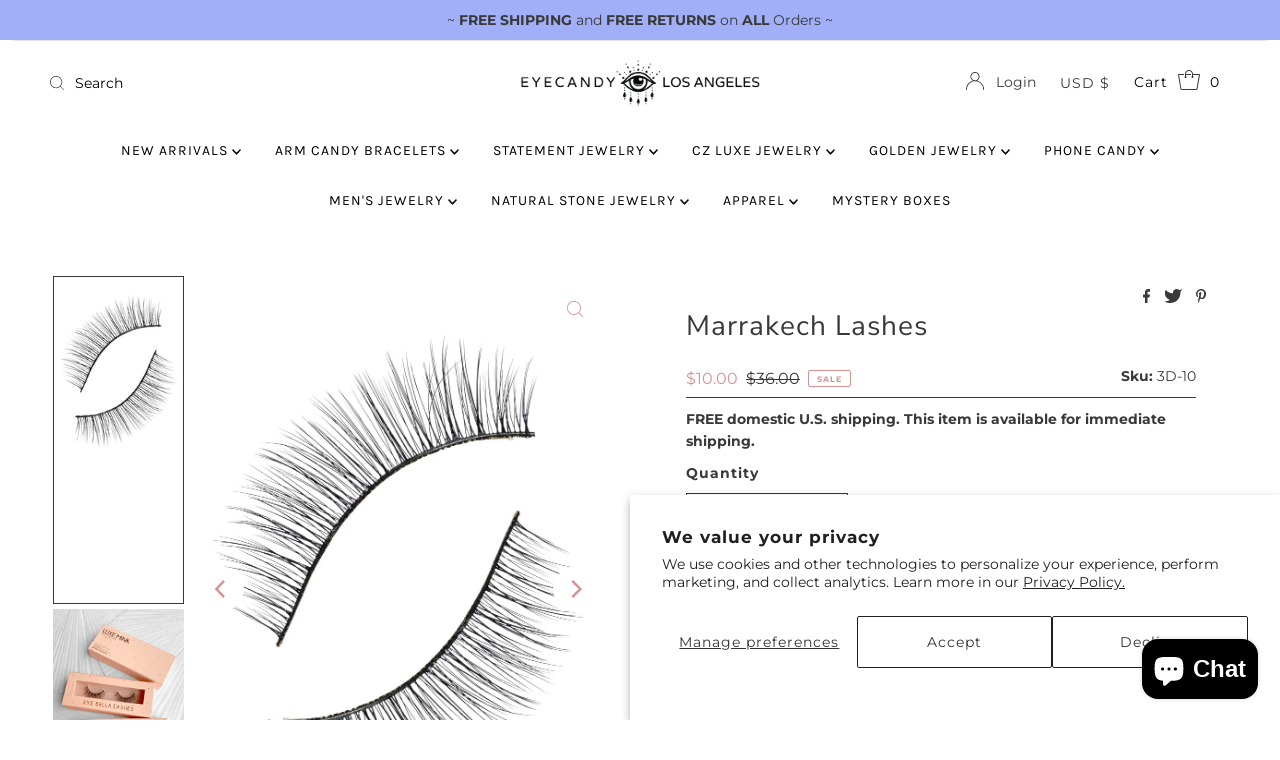

--- FILE ---
content_type: text/html; charset=utf-8
request_url: https://www.eyecandyla.com/collections/lashes/products/marrakech-lashes
body_size: 41999
content:
<!DOCTYPE html>
<html lang="en" class="no-js" lang="en">
<head>
  <meta charset="utf-8" />
  <meta name="viewport" content="width=device-width, initial-scale=1">

  <!-- Establish early connection to external domains -->
  <link rel="preconnect" href="https://cdn.shopify.com" crossorigin>
  <link rel="preconnect" href="https://fonts.shopify.com" crossorigin>
  <link rel="preconnect" href="https://monorail-edge.shopifysvc.com">
  <link rel="preconnect" href="//ajax.googleapis.com" crossorigin />
  <link rel="preconnect" href="//cdn.jsdelivr.net" crossorigin /><!-- Preload onDomain stylesheets and script libraries -->
  <link rel="preload" href="//www.eyecandyla.com/cdn/shop/t/24/assets/stylesheet.css?v=154832333906049464101754091811" as="style">
  <link rel="preload" as="font" href="//www.eyecandyla.com/cdn/fonts/montserrat/montserrat_n4.81949fa0ac9fd2021e16436151e8eaa539321637.woff2" type="font/woff2" crossorigin>
  <link rel="preload" as="font" href="//www.eyecandyla.com/cdn/fonts/karla/karla_n4.40497e07df527e6a50e58fb17ef1950c72f3e32c.woff2" type="font/woff2" crossorigin>
  <link rel="preload" as="font" href="//www.eyecandyla.com/cdn/fonts/nunito_sans/nunitosans_n4.0276fe080df0ca4e6a22d9cb55aed3ed5ba6b1da.woff2" type="font/woff2" crossorigin>
  <link rel="preload" href="//www.eyecandyla.com/cdn/shop/t/24/assets/eventemitter3.min.js?v=113779924538241211141692074031" as="script">
  <link rel="preload" href="//www.eyecandyla.com/cdn/shop/t/24/assets/theme.js?v=136711234105636060951692074031" as="script">
  <link rel="preload" href="//www.eyecandyla.com/cdn/shopifycloud/storefront/assets/themes_support/option_selection-b017cd28.js" as="script">
  <link rel="preload" href="https://cdn.jsdelivr.net/npm/swiper@10/swiper-bundle.min.js" as="script">
  <link rel="preload" href="//www.eyecandyla.com/cdn/shop/t/24/assets/custom.js?v=111603181540343972631695137420" as="script">

  <link rel="shortcut icon" href="//www.eyecandyla.com/cdn/shop/files/EC_ICON_LOGO_new_32x32.png?v=1613538964" type="image/png" />
  <link rel="canonical" href="https://www.eyecandyla.com/products/marrakech-lashes" />

  <title>Marrakech Lashes &ndash; Eye Candy Los Angeles</title>
  <meta name="description" content="Round 3D Link Lashes." />

  

  <meta property="og:type" content="product">
  <meta property="og:title" content="Marrakech  Lashes">
  <meta property="og:url" content="https://www.eyecandyla.com/products/marrakech-lashes">
  <meta property="og:description" content="

Uses: Up To 20 Wears
Material: 3D Synthetic
Volume: Au Naturel
Shape: Round
">
  
    <meta property="og:image" content="http://www.eyecandyla.com/cdn/shop/products/3D-10Marrakech_800x.jpg?v=1589353848">
    <meta property="og:image:secure_url" content="https://www.eyecandyla.com/cdn/shop/products/3D-10Marrakech_800x.jpg?v=1589353848">
  
    <meta property="og:image" content="http://www.eyecandyla.com/cdn/shop/products/LASHEScopy_f8c7cf07-f2b4-4528-8c9d-454e61ce3c47_800x.jpg?v=1599773046">
    <meta property="og:image:secure_url" content="https://www.eyecandyla.com/cdn/shop/products/LASHEScopy_f8c7cf07-f2b4-4528-8c9d-454e61ce3c47_800x.jpg?v=1599773046">
  
  <meta property="og:price:amount" content="10.00">
  <meta property="og:price:currency" content="USD">

<meta property="og:site_name" content="Eye Candy Los Angeles">



  <meta name="twitter:card" content="summary">


  <meta name="twitter:site" content="@shopify">


  <meta name="twitter:title" content="Marrakech  Lashes">
  <meta name="twitter:description" content="

Uses: Up To 20 Wears
Material: 3D Synthetic
Volume: Au Naturel
Shape: Round
"><meta name="twitter:card" content="//www.eyecandyla.com/cdn/shop/products/LASHEScopy_f8c7cf07-f2b4-4528-8c9d-454e61ce3c47_1024x.jpg?v=1599773046">
    <meta name="twitter:image" content="//www.eyecandyla.com/cdn/shop/products/LASHEScopy_f8c7cf07-f2b4-4528-8c9d-454e61ce3c47_1024x.jpg?v=1599773046"><meta name="twitter:card" content="//www.eyecandyla.com/cdn/shop/products/LASHEScopy_f8c7cf07-f2b4-4528-8c9d-454e61ce3c47_1024x.jpg?v=1599773046">
    <meta name="twitter:image" content="//www.eyecandyla.com/cdn/shop/products/LASHEScopy_f8c7cf07-f2b4-4528-8c9d-454e61ce3c47_1024x.jpg?v=1599773046"><meta name="twitter:image:width" content="480">
  <meta name="twitter:image:height" content="480">


  
 <script type="application/ld+json">
   {
     "@context": "https://schema.org",
     "@type": "Product",
     "id": "marrakech-lashes",
     "url": "https:\/\/www.eyecandyla.com\/products\/marrakech-lashes",
     "image": "\/\/www.eyecandyla.com\/cdn\/shop\/products\/3D-10Marrakech_1024x.jpg?v=1589353848",
     "name": "Marrakech  Lashes",
     "brand": "Eyebella",
     "description": "\n\nUses: Up To 20 Wears\nMaterial: 3D Synthetic\nVolume: Au Naturel\nShape: Round\n","sku": "3D-10","offers": [
        
        {
           "@type": "Offer",
           "price": "10.00",
           "priceCurrency": "USD",
           "availability": "http://schema.org/InStock",
           "priceValidUntil": "2030-01-01",
           "url": "\/products\/marrakech-lashes"
         }
       
     ]}
 </script>


  <style data-shopify>
:root {
    --main-family: Montserrat, sans-serif;
    --main-weight: 400;
    --main-style: normal;
    --nav-family: Karla, sans-serif;
    --nav-weight: 400;
    --nav-style: normal;
    --heading-family: "Nunito Sans", sans-serif;
    --heading-weight: 400;
    --heading-style: normal;

    --font-size: 14px;
    --h1-size: 28px;
    --h2-size: 29px;
    --h3-size: 26px;
    --nav-size: 14px;

    --announcement-background: #a0aff7;
    --announcement-text: #393939;
    --header-background: #ffffff;
    --header-text: #393939;
    --nav-color: #000000;
    --nav-hover-link-color: #d99290;
    --nav-hover-accent-color: #ffe7e6;
    --nav-dropdown-text: #000000;
    --nav-dropdown-background: #ffffff;
    --mobile-header-background: #ffffff;
    --mobile-header-text: #393939;
    --background: #ffffff;
    --text-color: #393939;
    --sale-color: #d99290;
    --so-color: #747474;
    --new-color: #000000;
    --dotted-color: #393939;
    --review-stars: #d99290;
    --secondary-color: #f0f0f0;
    --section-heading-text: #393939;
    --section-heading-primary: rgba(0,0,0,0);
    --section-heading-primary-hover: rgba(0,0,0,0);
    --section-heading-accent: #b7b7b7;
    --banner-text: #161616;
    --banner-caption-bg: #ffffff;
    --button-color: #d99290;
    --button-text: #ffffff;
    --button-hover: #d99290;
    --secondary-button-color: #e9b0b0;
    --secondary-button-text: #ffffff;
    --secondary-button-hover: #d6d6d6;
    --direction-color: #d99290;
    --direction-background: #ffffff;
    --direction-hover: #ffffff;
    --swatch-color: #000000;
    --swatch-background: #ffffff;
    --swatch-border: #d5d5d5;
    --swatch-selected-color: #ffffff;
    --swatch-selected-background: #000000;
    --swatch-selected-border: #000000;
    --footer-background: #ffffff;
    --footer-text: #000000;
    --footer-icons: #000000;

    --header-border-width: 10%;
    --header-border-weight: 3px;
    --header-border-style: solid;
    --free-shipping-bg: #9f9070;
    --free-shipping-text: #fff;
    --keyboard-focus: #747474;
    --focus-border-style: solid;
    --focus-border-weight: 2px;

    --error-msg-dark: #e81000;
    --error-msg-light: #ffeae8;
    --success-msg-dark: #007f5f;
    --success-msg-light: #e5fff8;

    --select-arrow-bg: url(//www.eyecandyla.com/cdn/shop/t/24/assets/select-arrow.png?v=112595941721225094991692074031);
    --icon-border-color: #ffffff;
    --product-align: center;

    --color-body-text: var(--text-color);
    --color-body: var(--background);
    --color-bg: var(--background);
    --color-filter-size: 18px;

    --star-active: rgb(57, 57, 57);
    --star-inactive: rgb(255, 255, 255);
    
  }
  @media (max-width: 740px) {
  :root {
    --font-size: calc(14px - (14px * 0.15));
    --nav-size: calc(14px - (14px * 0.15));
    --h1-size: calc(28px - (28px * 0.15));
    --h2-size: calc(29px - (29px * 0.15));
    --h3-size: calc(26px - (26px * 0.15));
  }
}
</style>


  <link rel="stylesheet" href="//www.eyecandyla.com/cdn/shop/t/24/assets/stylesheet.css?v=154832333906049464101754091811" type="text/css">

  <style>
  @font-face {
  font-family: Montserrat;
  font-weight: 400;
  font-style: normal;
  font-display: swap;
  src: url("//www.eyecandyla.com/cdn/fonts/montserrat/montserrat_n4.81949fa0ac9fd2021e16436151e8eaa539321637.woff2") format("woff2"),
       url("//www.eyecandyla.com/cdn/fonts/montserrat/montserrat_n4.a6c632ca7b62da89c3594789ba828388aac693fe.woff") format("woff");
}

  @font-face {
  font-family: Karla;
  font-weight: 400;
  font-style: normal;
  font-display: swap;
  src: url("//www.eyecandyla.com/cdn/fonts/karla/karla_n4.40497e07df527e6a50e58fb17ef1950c72f3e32c.woff2") format("woff2"),
       url("//www.eyecandyla.com/cdn/fonts/karla/karla_n4.e9f6f9de321061073c6bfe03c28976ba8ce6ee18.woff") format("woff");
}

  @font-face {
  font-family: "Nunito Sans";
  font-weight: 400;
  font-style: normal;
  font-display: swap;
  src: url("//www.eyecandyla.com/cdn/fonts/nunito_sans/nunitosans_n4.0276fe080df0ca4e6a22d9cb55aed3ed5ba6b1da.woff2") format("woff2"),
       url("//www.eyecandyla.com/cdn/fonts/nunito_sans/nunitosans_n4.b4964bee2f5e7fd9c3826447e73afe2baad607b7.woff") format("woff");
}

  @font-face {
  font-family: Montserrat;
  font-weight: 700;
  font-style: normal;
  font-display: swap;
  src: url("//www.eyecandyla.com/cdn/fonts/montserrat/montserrat_n7.3c434e22befd5c18a6b4afadb1e3d77c128c7939.woff2") format("woff2"),
       url("//www.eyecandyla.com/cdn/fonts/montserrat/montserrat_n7.5d9fa6e2cae713c8fb539a9876489d86207fe957.woff") format("woff");
}

  @font-face {
  font-family: Montserrat;
  font-weight: 400;
  font-style: italic;
  font-display: swap;
  src: url("//www.eyecandyla.com/cdn/fonts/montserrat/montserrat_i4.5a4ea298b4789e064f62a29aafc18d41f09ae59b.woff2") format("woff2"),
       url("//www.eyecandyla.com/cdn/fonts/montserrat/montserrat_i4.072b5869c5e0ed5b9d2021e4c2af132e16681ad2.woff") format("woff");
}

  @font-face {
  font-family: Montserrat;
  font-weight: 700;
  font-style: italic;
  font-display: swap;
  src: url("//www.eyecandyla.com/cdn/fonts/montserrat/montserrat_i7.a0d4a463df4f146567d871890ffb3c80408e7732.woff2") format("woff2"),
       url("//www.eyecandyla.com/cdn/fonts/montserrat/montserrat_i7.f6ec9f2a0681acc6f8152c40921d2a4d2e1a2c78.woff") format("woff");
}

  </style>

  <script>window.performance && window.performance.mark && window.performance.mark('shopify.content_for_header.start');</script><meta name="google-site-verification" content="-IFWZiSYgPWCwDXy-tyaMTm_m3JR_4pOUp9t69vv2tM">
<meta name="facebook-domain-verification" content="2j0dy5e7nxh9yzi7xb0fqslgt5upb4">
<meta id="shopify-digital-wallet" name="shopify-digital-wallet" content="/24942280784/digital_wallets/dialog">
<meta name="shopify-checkout-api-token" content="777bc459ebff92101d519d58d0aa0f66">
<meta id="in-context-paypal-metadata" data-shop-id="24942280784" data-venmo-supported="false" data-environment="production" data-locale="en_US" data-paypal-v4="true" data-currency="USD">
<link rel="alternate" type="application/json+oembed" href="https://www.eyecandyla.com/products/marrakech-lashes.oembed">
<script async="async" src="/checkouts/internal/preloads.js?locale=en-US"></script>
<link rel="preconnect" href="https://shop.app" crossorigin="anonymous">
<script async="async" src="https://shop.app/checkouts/internal/preloads.js?locale=en-US&shop_id=24942280784" crossorigin="anonymous"></script>
<script id="apple-pay-shop-capabilities" type="application/json">{"shopId":24942280784,"countryCode":"US","currencyCode":"USD","merchantCapabilities":["supports3DS"],"merchantId":"gid:\/\/shopify\/Shop\/24942280784","merchantName":"Eye Candy Los Angeles","requiredBillingContactFields":["postalAddress","email","phone"],"requiredShippingContactFields":["postalAddress","email","phone"],"shippingType":"shipping","supportedNetworks":["visa","masterCard","amex","discover","elo","jcb"],"total":{"type":"pending","label":"Eye Candy Los Angeles","amount":"1.00"},"shopifyPaymentsEnabled":true,"supportsSubscriptions":true}</script>
<script id="shopify-features" type="application/json">{"accessToken":"777bc459ebff92101d519d58d0aa0f66","betas":["rich-media-storefront-analytics"],"domain":"www.eyecandyla.com","predictiveSearch":true,"shopId":24942280784,"locale":"en"}</script>
<script>var Shopify = Shopify || {};
Shopify.shop = "eyecandylaretail.myshopify.com";
Shopify.locale = "en";
Shopify.currency = {"active":"USD","rate":"1.0"};
Shopify.country = "US";
Shopify.theme = {"name":"[DEV] [mega-menu] Mr Parker","id":137829253334,"schema_name":"Mr Parker","schema_version":"8.4","theme_store_id":567,"role":"main"};
Shopify.theme.handle = "null";
Shopify.theme.style = {"id":null,"handle":null};
Shopify.cdnHost = "www.eyecandyla.com/cdn";
Shopify.routes = Shopify.routes || {};
Shopify.routes.root = "/";</script>
<script type="module">!function(o){(o.Shopify=o.Shopify||{}).modules=!0}(window);</script>
<script>!function(o){function n(){var o=[];function n(){o.push(Array.prototype.slice.apply(arguments))}return n.q=o,n}var t=o.Shopify=o.Shopify||{};t.loadFeatures=n(),t.autoloadFeatures=n()}(window);</script>
<script>
  window.ShopifyPay = window.ShopifyPay || {};
  window.ShopifyPay.apiHost = "shop.app\/pay";
  window.ShopifyPay.redirectState = null;
</script>
<script id="shop-js-analytics" type="application/json">{"pageType":"product"}</script>
<script defer="defer" async type="module" src="//www.eyecandyla.com/cdn/shopifycloud/shop-js/modules/v2/client.init-shop-cart-sync_BN7fPSNr.en.esm.js"></script>
<script defer="defer" async type="module" src="//www.eyecandyla.com/cdn/shopifycloud/shop-js/modules/v2/chunk.common_Cbph3Kss.esm.js"></script>
<script defer="defer" async type="module" src="//www.eyecandyla.com/cdn/shopifycloud/shop-js/modules/v2/chunk.modal_DKumMAJ1.esm.js"></script>
<script type="module">
  await import("//www.eyecandyla.com/cdn/shopifycloud/shop-js/modules/v2/client.init-shop-cart-sync_BN7fPSNr.en.esm.js");
await import("//www.eyecandyla.com/cdn/shopifycloud/shop-js/modules/v2/chunk.common_Cbph3Kss.esm.js");
await import("//www.eyecandyla.com/cdn/shopifycloud/shop-js/modules/v2/chunk.modal_DKumMAJ1.esm.js");

  window.Shopify.SignInWithShop?.initShopCartSync?.({"fedCMEnabled":true,"windoidEnabled":true});

</script>
<script defer="defer" async type="module" src="//www.eyecandyla.com/cdn/shopifycloud/shop-js/modules/v2/client.payment-terms_BxzfvcZJ.en.esm.js"></script>
<script defer="defer" async type="module" src="//www.eyecandyla.com/cdn/shopifycloud/shop-js/modules/v2/chunk.common_Cbph3Kss.esm.js"></script>
<script defer="defer" async type="module" src="//www.eyecandyla.com/cdn/shopifycloud/shop-js/modules/v2/chunk.modal_DKumMAJ1.esm.js"></script>
<script type="module">
  await import("//www.eyecandyla.com/cdn/shopifycloud/shop-js/modules/v2/client.payment-terms_BxzfvcZJ.en.esm.js");
await import("//www.eyecandyla.com/cdn/shopifycloud/shop-js/modules/v2/chunk.common_Cbph3Kss.esm.js");
await import("//www.eyecandyla.com/cdn/shopifycloud/shop-js/modules/v2/chunk.modal_DKumMAJ1.esm.js");

  
</script>
<script>
  window.Shopify = window.Shopify || {};
  if (!window.Shopify.featureAssets) window.Shopify.featureAssets = {};
  window.Shopify.featureAssets['shop-js'] = {"shop-cart-sync":["modules/v2/client.shop-cart-sync_CJVUk8Jm.en.esm.js","modules/v2/chunk.common_Cbph3Kss.esm.js","modules/v2/chunk.modal_DKumMAJ1.esm.js"],"init-fed-cm":["modules/v2/client.init-fed-cm_7Fvt41F4.en.esm.js","modules/v2/chunk.common_Cbph3Kss.esm.js","modules/v2/chunk.modal_DKumMAJ1.esm.js"],"init-shop-email-lookup-coordinator":["modules/v2/client.init-shop-email-lookup-coordinator_Cc088_bR.en.esm.js","modules/v2/chunk.common_Cbph3Kss.esm.js","modules/v2/chunk.modal_DKumMAJ1.esm.js"],"init-windoid":["modules/v2/client.init-windoid_hPopwJRj.en.esm.js","modules/v2/chunk.common_Cbph3Kss.esm.js","modules/v2/chunk.modal_DKumMAJ1.esm.js"],"shop-button":["modules/v2/client.shop-button_B0jaPSNF.en.esm.js","modules/v2/chunk.common_Cbph3Kss.esm.js","modules/v2/chunk.modal_DKumMAJ1.esm.js"],"shop-cash-offers":["modules/v2/client.shop-cash-offers_DPIskqss.en.esm.js","modules/v2/chunk.common_Cbph3Kss.esm.js","modules/v2/chunk.modal_DKumMAJ1.esm.js"],"shop-toast-manager":["modules/v2/client.shop-toast-manager_CK7RT69O.en.esm.js","modules/v2/chunk.common_Cbph3Kss.esm.js","modules/v2/chunk.modal_DKumMAJ1.esm.js"],"init-shop-cart-sync":["modules/v2/client.init-shop-cart-sync_BN7fPSNr.en.esm.js","modules/v2/chunk.common_Cbph3Kss.esm.js","modules/v2/chunk.modal_DKumMAJ1.esm.js"],"init-customer-accounts-sign-up":["modules/v2/client.init-customer-accounts-sign-up_CfPf4CXf.en.esm.js","modules/v2/client.shop-login-button_DeIztwXF.en.esm.js","modules/v2/chunk.common_Cbph3Kss.esm.js","modules/v2/chunk.modal_DKumMAJ1.esm.js"],"pay-button":["modules/v2/client.pay-button_CgIwFSYN.en.esm.js","modules/v2/chunk.common_Cbph3Kss.esm.js","modules/v2/chunk.modal_DKumMAJ1.esm.js"],"init-customer-accounts":["modules/v2/client.init-customer-accounts_DQ3x16JI.en.esm.js","modules/v2/client.shop-login-button_DeIztwXF.en.esm.js","modules/v2/chunk.common_Cbph3Kss.esm.js","modules/v2/chunk.modal_DKumMAJ1.esm.js"],"avatar":["modules/v2/client.avatar_BTnouDA3.en.esm.js"],"init-shop-for-new-customer-accounts":["modules/v2/client.init-shop-for-new-customer-accounts_CsZy_esa.en.esm.js","modules/v2/client.shop-login-button_DeIztwXF.en.esm.js","modules/v2/chunk.common_Cbph3Kss.esm.js","modules/v2/chunk.modal_DKumMAJ1.esm.js"],"shop-follow-button":["modules/v2/client.shop-follow-button_BRMJjgGd.en.esm.js","modules/v2/chunk.common_Cbph3Kss.esm.js","modules/v2/chunk.modal_DKumMAJ1.esm.js"],"checkout-modal":["modules/v2/client.checkout-modal_B9Drz_yf.en.esm.js","modules/v2/chunk.common_Cbph3Kss.esm.js","modules/v2/chunk.modal_DKumMAJ1.esm.js"],"shop-login-button":["modules/v2/client.shop-login-button_DeIztwXF.en.esm.js","modules/v2/chunk.common_Cbph3Kss.esm.js","modules/v2/chunk.modal_DKumMAJ1.esm.js"],"lead-capture":["modules/v2/client.lead-capture_DXYzFM3R.en.esm.js","modules/v2/chunk.common_Cbph3Kss.esm.js","modules/v2/chunk.modal_DKumMAJ1.esm.js"],"shop-login":["modules/v2/client.shop-login_CA5pJqmO.en.esm.js","modules/v2/chunk.common_Cbph3Kss.esm.js","modules/v2/chunk.modal_DKumMAJ1.esm.js"],"payment-terms":["modules/v2/client.payment-terms_BxzfvcZJ.en.esm.js","modules/v2/chunk.common_Cbph3Kss.esm.js","modules/v2/chunk.modal_DKumMAJ1.esm.js"]};
</script>
<script>(function() {
  var isLoaded = false;
  function asyncLoad() {
    if (isLoaded) return;
    isLoaded = true;
    var urls = ["https:\/\/accessibly.apps.onthemapmarketing.com\/public\/widget\/run.js?shop=eyecandylaretail.myshopify.com","\/\/shopify.privy.com\/widget.js?shop=eyecandylaretail.myshopify.com","https:\/\/chimpstatic.com\/mcjs-connected\/js\/users\/f1224b219ab3e55d60b37b0d8\/ad54fbf489cabea78cdd07a0a.js?shop=eyecandylaretail.myshopify.com","https:\/\/accessibly.onthemapmarketing.com\/public\/widget\/run.js?shop=eyecandylaretail.myshopify.com","https:\/\/easygdpr.b-cdn.net\/v\/1553540745\/gdpr.min.js?shop=eyecandylaretail.myshopify.com","https:\/\/loox.io\/widget\/Ff3DppGphW\/loox.1685046899506.js?shop=eyecandylaretail.myshopify.com","https:\/\/cdn.nfcube.com\/instafeed-c5a3b634d14821242c60af3b45b671c1.js?shop=eyecandylaretail.myshopify.com"];
    for (var i = 0; i < urls.length; i++) {
      var s = document.createElement('script');
      s.type = 'text/javascript';
      s.async = true;
      s.src = urls[i];
      var x = document.getElementsByTagName('script')[0];
      x.parentNode.insertBefore(s, x);
    }
  };
  if(window.attachEvent) {
    window.attachEvent('onload', asyncLoad);
  } else {
    window.addEventListener('load', asyncLoad, false);
  }
})();</script>
<script id="__st">var __st={"a":24942280784,"offset":-28800,"reqid":"fca40d2b-3f6d-47f9-925a-0a72679c0255-1769719969","pageurl":"www.eyecandyla.com\/collections\/lashes\/products\/marrakech-lashes","u":"4ce214502ddc","p":"product","rtyp":"product","rid":4612129816656};</script>
<script>window.ShopifyPaypalV4VisibilityTracking = true;</script>
<script id="captcha-bootstrap">!function(){'use strict';const t='contact',e='account',n='new_comment',o=[[t,t],['blogs',n],['comments',n],[t,'customer']],c=[[e,'customer_login'],[e,'guest_login'],[e,'recover_customer_password'],[e,'create_customer']],r=t=>t.map((([t,e])=>`form[action*='/${t}']:not([data-nocaptcha='true']) input[name='form_type'][value='${e}']`)).join(','),a=t=>()=>t?[...document.querySelectorAll(t)].map((t=>t.form)):[];function s(){const t=[...o],e=r(t);return a(e)}const i='password',u='form_key',d=['recaptcha-v3-token','g-recaptcha-response','h-captcha-response',i],f=()=>{try{return window.sessionStorage}catch{return}},m='__shopify_v',_=t=>t.elements[u];function p(t,e,n=!1){try{const o=window.sessionStorage,c=JSON.parse(o.getItem(e)),{data:r}=function(t){const{data:e,action:n}=t;return t[m]||n?{data:e,action:n}:{data:t,action:n}}(c);for(const[e,n]of Object.entries(r))t.elements[e]&&(t.elements[e].value=n);n&&o.removeItem(e)}catch(o){console.error('form repopulation failed',{error:o})}}const l='form_type',E='cptcha';function T(t){t.dataset[E]=!0}const w=window,h=w.document,L='Shopify',v='ce_forms',y='captcha';let A=!1;((t,e)=>{const n=(g='f06e6c50-85a8-45c8-87d0-21a2b65856fe',I='https://cdn.shopify.com/shopifycloud/storefront-forms-hcaptcha/ce_storefront_forms_captcha_hcaptcha.v1.5.2.iife.js',D={infoText:'Protected by hCaptcha',privacyText:'Privacy',termsText:'Terms'},(t,e,n)=>{const o=w[L][v],c=o.bindForm;if(c)return c(t,g,e,D).then(n);var r;o.q.push([[t,g,e,D],n]),r=I,A||(h.body.append(Object.assign(h.createElement('script'),{id:'captcha-provider',async:!0,src:r})),A=!0)});var g,I,D;w[L]=w[L]||{},w[L][v]=w[L][v]||{},w[L][v].q=[],w[L][y]=w[L][y]||{},w[L][y].protect=function(t,e){n(t,void 0,e),T(t)},Object.freeze(w[L][y]),function(t,e,n,w,h,L){const[v,y,A,g]=function(t,e,n){const i=e?o:[],u=t?c:[],d=[...i,...u],f=r(d),m=r(i),_=r(d.filter((([t,e])=>n.includes(e))));return[a(f),a(m),a(_),s()]}(w,h,L),I=t=>{const e=t.target;return e instanceof HTMLFormElement?e:e&&e.form},D=t=>v().includes(t);t.addEventListener('submit',(t=>{const e=I(t);if(!e)return;const n=D(e)&&!e.dataset.hcaptchaBound&&!e.dataset.recaptchaBound,o=_(e),c=g().includes(e)&&(!o||!o.value);(n||c)&&t.preventDefault(),c&&!n&&(function(t){try{if(!f())return;!function(t){const e=f();if(!e)return;const n=_(t);if(!n)return;const o=n.value;o&&e.removeItem(o)}(t);const e=Array.from(Array(32),(()=>Math.random().toString(36)[2])).join('');!function(t,e){_(t)||t.append(Object.assign(document.createElement('input'),{type:'hidden',name:u})),t.elements[u].value=e}(t,e),function(t,e){const n=f();if(!n)return;const o=[...t.querySelectorAll(`input[type='${i}']`)].map((({name:t})=>t)),c=[...d,...o],r={};for(const[a,s]of new FormData(t).entries())c.includes(a)||(r[a]=s);n.setItem(e,JSON.stringify({[m]:1,action:t.action,data:r}))}(t,e)}catch(e){console.error('failed to persist form',e)}}(e),e.submit())}));const S=(t,e)=>{t&&!t.dataset[E]&&(n(t,e.some((e=>e===t))),T(t))};for(const o of['focusin','change'])t.addEventListener(o,(t=>{const e=I(t);D(e)&&S(e,y())}));const B=e.get('form_key'),M=e.get(l),P=B&&M;t.addEventListener('DOMContentLoaded',(()=>{const t=y();if(P)for(const e of t)e.elements[l].value===M&&p(e,B);[...new Set([...A(),...v().filter((t=>'true'===t.dataset.shopifyCaptcha))])].forEach((e=>S(e,t)))}))}(h,new URLSearchParams(w.location.search),n,t,e,['guest_login'])})(!0,!0)}();</script>
<script integrity="sha256-4kQ18oKyAcykRKYeNunJcIwy7WH5gtpwJnB7kiuLZ1E=" data-source-attribution="shopify.loadfeatures" defer="defer" src="//www.eyecandyla.com/cdn/shopifycloud/storefront/assets/storefront/load_feature-a0a9edcb.js" crossorigin="anonymous"></script>
<script crossorigin="anonymous" defer="defer" src="//www.eyecandyla.com/cdn/shopifycloud/storefront/assets/shopify_pay/storefront-65b4c6d7.js?v=20250812"></script>
<script data-source-attribution="shopify.dynamic_checkout.dynamic.init">var Shopify=Shopify||{};Shopify.PaymentButton=Shopify.PaymentButton||{isStorefrontPortableWallets:!0,init:function(){window.Shopify.PaymentButton.init=function(){};var t=document.createElement("script");t.src="https://www.eyecandyla.com/cdn/shopifycloud/portable-wallets/latest/portable-wallets.en.js",t.type="module",document.head.appendChild(t)}};
</script>
<script data-source-attribution="shopify.dynamic_checkout.buyer_consent">
  function portableWalletsHideBuyerConsent(e){var t=document.getElementById("shopify-buyer-consent"),n=document.getElementById("shopify-subscription-policy-button");t&&n&&(t.classList.add("hidden"),t.setAttribute("aria-hidden","true"),n.removeEventListener("click",e))}function portableWalletsShowBuyerConsent(e){var t=document.getElementById("shopify-buyer-consent"),n=document.getElementById("shopify-subscription-policy-button");t&&n&&(t.classList.remove("hidden"),t.removeAttribute("aria-hidden"),n.addEventListener("click",e))}window.Shopify?.PaymentButton&&(window.Shopify.PaymentButton.hideBuyerConsent=portableWalletsHideBuyerConsent,window.Shopify.PaymentButton.showBuyerConsent=portableWalletsShowBuyerConsent);
</script>
<script>
  function portableWalletsCleanup(e){e&&e.src&&console.error("Failed to load portable wallets script "+e.src);var t=document.querySelectorAll("shopify-accelerated-checkout .shopify-payment-button__skeleton, shopify-accelerated-checkout-cart .wallet-cart-button__skeleton"),e=document.getElementById("shopify-buyer-consent");for(let e=0;e<t.length;e++)t[e].remove();e&&e.remove()}function portableWalletsNotLoadedAsModule(e){e instanceof ErrorEvent&&"string"==typeof e.message&&e.message.includes("import.meta")&&"string"==typeof e.filename&&e.filename.includes("portable-wallets")&&(window.removeEventListener("error",portableWalletsNotLoadedAsModule),window.Shopify.PaymentButton.failedToLoad=e,"loading"===document.readyState?document.addEventListener("DOMContentLoaded",window.Shopify.PaymentButton.init):window.Shopify.PaymentButton.init())}window.addEventListener("error",portableWalletsNotLoadedAsModule);
</script>

<script type="module" src="https://www.eyecandyla.com/cdn/shopifycloud/portable-wallets/latest/portable-wallets.en.js" onError="portableWalletsCleanup(this)" crossorigin="anonymous"></script>
<script nomodule>
  document.addEventListener("DOMContentLoaded", portableWalletsCleanup);
</script>

<script id='scb4127' type='text/javascript' async='' src='https://www.eyecandyla.com/cdn/shopifycloud/privacy-banner/storefront-banner.js'></script><link id="shopify-accelerated-checkout-styles" rel="stylesheet" media="screen" href="https://www.eyecandyla.com/cdn/shopifycloud/portable-wallets/latest/accelerated-checkout-backwards-compat.css" crossorigin="anonymous">
<style id="shopify-accelerated-checkout-cart">
        #shopify-buyer-consent {
  margin-top: 1em;
  display: inline-block;
  width: 100%;
}

#shopify-buyer-consent.hidden {
  display: none;
}

#shopify-subscription-policy-button {
  background: none;
  border: none;
  padding: 0;
  text-decoration: underline;
  font-size: inherit;
  cursor: pointer;
}

#shopify-subscription-policy-button::before {
  box-shadow: none;
}

      </style>

<script>window.performance && window.performance.mark && window.performance.mark('shopify.content_for_header.end');</script>
  
  
  <style>
    
    a.ajax-cart__button-view_cart.button.secondary-button, .ajax-cart__buttons input#checkout {
    background: #00818e !important;
}

    button.js-mini-cart-trigger span,
.cart-links__item a {
  color: black;
}
    
    .header__logo-image img {
    transition: 0.5s ease;
}
    
    header.header__wrapper.sticky--active img {
    max-width: 240px; /*180px*/
}
    /*
header.header__wrapper.sticky--active .header__nav-above {
    padding-top: 10px;
    padding-bottom: 6px;
}
    
header.header__wrapper.sticky--active ul.header__nav__list.inline__wrapper.nav li a {
    padding-left: 7px;
    padding-right: 7px;
    font-size: 12px;
}
    
    
header.header__wrapper.sticky--active .header__nav-below.grid__wrapper.full.device-hide {
    min-height: auto;
    padding-top: 0;
    padding-bottom: 0;
}  */
    
    div#Huratips-Pagination {
    text-align: center;
    margin: 10px auto;
}
    
    .quick-add-to-cart .product-add input#addToCart:hover {
    background: #00818e !important;
    color: #fff !important;
    border-color: #00818e !important;
}
    
.main__content-wrapper input#checkout {
    background: #00818e;
} 
    
.slideout__trigger--open.added svg g {
    fill: #F86F69 !important;
}

    .form-horizontal {
    position: relative;
    left: -250px;
    top: -20px;
}
    
  </style>


	<script>var loox_global_hash = '1769652903657';</script><style>.loox-reviews-default { max-width: 1200px; margin: 0 auto; }.loox-rating .loox-icon { color:#000000; }
:root { --lxs-rating-icon-color: #000000; }</style>
 
  <link rel="stylesheet" href="https://cdn.jsdelivr.net/npm/swiper@10/swiper-bundle.min.css"/>
  <script src="https://cdn.jsdelivr.net/npm/swiper@10/swiper-bundle.min.js"></script>
  <script src="//www.eyecandyla.com/cdn/shop/t/24/assets/theme-overrides.js?v=10648529547808445371754091937" defer></script>
  <link href="//www.eyecandyla.com/cdn/shop/t/24/assets/theme-overrides.css?v=111603181540343972631754089142" rel="stylesheet" type="text/css" media="all" />
<!-- BEGIN app block: shopify://apps/privy-pop-ups-email-sms/blocks/privy-convert-production/1d8599fa-4edf-4071-bda6-4d5d6d82de9c --><script src="https://shopify.privy.com/widget.js?shop=eyecandylaretail.myshopify.com"></script>

<!-- END app block --><!-- BEGIN app block: shopify://apps/hulk-form-builder/blocks/app-embed/b6b8dd14-356b-4725-a4ed-77232212b3c3 --><!-- BEGIN app snippet: hulkapps-formbuilder-theme-ext --><script type="text/javascript">
  
  if (typeof window.formbuilder_customer != "object") {
        window.formbuilder_customer = {}
  }

  window.hulkFormBuilder = {
    form_data: {"form_P84wpJKM3R0gMU-EZxsDOA":{"uuid":"P84wpJKM3R0gMU-EZxsDOA","form_name":"Need to return your item?","form_data":{"div_back_gradient_1":"#fff","div_back_gradient_2":"#fff","back_color":"#fff","form_title":"\u003ch3\u003eNeed to return your item?\u003c\/h3\u003e\n","form_submit":"Submit","after_submit":"hideAndmessage","after_submit_msg":"\u003cp\u003eThank you for your form submission. We will review your request and will contact you via email.\u003c\/p\u003e\n\n\u003cp\u003eNeed to request a new return?\u0026nbsp;\u003cbr \/\u003e\nSimply refresh this page.\u003c\/p\u003e\n","captcha_enable":"yes","label_style":"blockLabels","input_border_radius":"2","back_type":"transparent","input_back_color":"#fff","input_back_color_hover":"#fff","back_shadow":"none","label_font_clr":"#333333","input_font_clr":"#333333","button_align":"fullBtn","button_clr":"#fff","button_back_clr":"#333333","button_border_radius":"2","form_width":"100%","form_border_size":0,"form_border_clr":"#c7c7c7","form_border_radius":"1","label_font_size":"14","input_font_size":"12","button_font_size":"16","form_padding":"35","input_border_color":"#ccc","input_border_color_hover":"#ccc","btn_border_clr":"#333333","btn_border_size":"1","form_name":"Need to return your item?","":"","form_access_message":"\u003cp\u003ePlease login to access the form\u003cbr\u003eDo not have an account? Create account\u003c\/p\u003e","form_description":"\u003cp\u003eFill out the form below and we\u0026#39;ll follow up.\u003c\/p\u003e\n","captcha_honeypot":"no","captcha_version_3_enable":"yes","formElements":[{"type":"text","position":0,"label":"First Name","customClass":"","halfwidth":"yes","Conditions":{},"required":"yes","page_number":1},{"type":"text","position":1,"label":"Last Name","halfwidth":"yes","Conditions":{},"required":"yes","page_number":1},{"Conditions":{},"type":"text","position":2,"label":"Order Number","required":"yes","page_number":1},{"type":"email","position":3,"label":"Email","required":"yes","email_confirm":"yes","Conditions":{},"page_number":1},{"type":"select","position":4,"label":"Reason For Return","values":"Exchange for a different Item\nDamaged \/ Broken\nWrong Item Sent\nSizing\nChanged Mind","Conditions":{},"required":"yes","elementCost":{},"page_number":1},{"type":"textarea","position":5,"label":"Message","required":"yes","Conditions":{},"page_number":1},{"Conditions":{},"type":"image","position":6,"label":"Choose an Image","page_number":1}]},"is_spam_form":false,"shop_uuid":"2JygIuAREc6IqmUoCgqASA","shop_timezone":"America\/Los_Angeles","shop_id":158028,"shop_is_after_submit_enabled":false,"shop_shopify_plan":"Basic","shop_shopify_domain":"eyecandylaretail.myshopify.com"}},
    shop_data: {"shop_2JygIuAREc6IqmUoCgqASA":{"shop_uuid":"2JygIuAREc6IqmUoCgqASA","shop_timezone":"America\/Los_Angeles","shop_id":158028,"shop_is_after_submit_enabled":false,"shop_shopify_plan":"Basic","shop_shopify_domain":"eyecandylaretail.myshopify.com","shop_created_at":"2025-12-17T14:52:23.961-06:00","is_skip_metafield":false,"shop_deleted":false,"shop_disabled":false}},
    settings_data: {"shop_settings":{"shop_customise_msgs":[],"default_customise_msgs":{"is_required":"is required","thank_you":"Thank you! The form was submitted successfully.","processing":"Processing...","valid_data":"Please provide valid data","valid_email":"Provide valid email format","valid_tags":"HTML Tags are not allowed","valid_phone":"Provide valid phone number","valid_captcha":"Please provide valid captcha response","valid_url":"Provide valid URL","only_number_alloud":"Provide valid number in","number_less":"must be less than","number_more":"must be more than","image_must_less":"Image must be less than 20MB","image_number":"Images allowed","image_extension":"Invalid extension! Please provide image file","error_image_upload":"Error in image upload. Please try again.","error_file_upload":"Error in file upload. Please try again.","your_response":"Your response","error_form_submit":"Error occur.Please try again after sometime.","email_submitted":"Form with this email is already submitted","invalid_email_by_zerobounce":"The email address you entered appears to be invalid. Please check it and try again.","download_file":"Download file","card_details_invalid":"Your card details are invalid","card_details":"Card details","please_enter_card_details":"Please enter card details","card_number":"Card number","exp_mm":"Exp MM","exp_yy":"Exp YY","crd_cvc":"CVV","payment_value":"Payment amount","please_enter_payment_amount":"Please enter payment amount","address1":"Address line 1","address2":"Address line 2","city":"City","province":"Province","zipcode":"Zip code","country":"Country","blocked_domain":"This form does not accept addresses from","file_must_less":"File must be less than 20MB","file_extension":"Invalid extension! Please provide file","only_file_number_alloud":"files allowed","previous":"Previous","next":"Next","must_have_a_input":"Please enter at least one field.","please_enter_required_data":"Please enter required data","atleast_one_special_char":"Include at least one special character","atleast_one_lowercase_char":"Include at least one lowercase character","atleast_one_uppercase_char":"Include at least one uppercase character","atleast_one_number":"Include at least one number","must_have_8_chars":"Must have 8 characters long","be_between_8_and_12_chars":"Be between 8 and 12 characters long","please_select":"Please Select","phone_submitted":"Form with this phone number is already submitted","user_res_parse_error":"Error while submitting the form","valid_same_values":"values must be same","product_choice_clear_selection":"Clear Selection","picture_choice_clear_selection":"Clear Selection","remove_all_for_file_image_upload":"Remove All","invalid_file_type_for_image_upload":"You can't upload files of this type.","invalid_file_type_for_signature_upload":"You can't upload files of this type.","max_files_exceeded_for_file_upload":"You can not upload any more files.","max_files_exceeded_for_image_upload":"You can not upload any more files.","file_already_exist":"File already uploaded","max_limit_exceed":"You have added the maximum number of text fields.","cancel_upload_for_file_upload":"Cancel upload","cancel_upload_for_image_upload":"Cancel upload","cancel_upload_for_signature_upload":"Cancel upload"},"shop_blocked_domains":[]}},
    features_data: {"shop_plan_features":{"shop_plan_features":["unlimited-forms","full-design-customization","export-form-submissions","multiple-recipients-for-form-submissions","multiple-admin-notifications","enable-captcha","unlimited-file-uploads","save-submitted-form-data","set-auto-response-message","conditional-logic","form-banner","save-as-draft-facility","include-user-response-in-admin-email","disable-form-submission","file-upload"]}},
    shop: null,
    shop_id: null,
    plan_features: null,
    validateDoubleQuotes: false,
    assets: {
      extraFunctions: "https://cdn.shopify.com/extensions/019bb5ee-ec40-7527-955d-c1b8751eb060/form-builder-by-hulkapps-50/assets/extra-functions.js",
      extraStyles: "https://cdn.shopify.com/extensions/019bb5ee-ec40-7527-955d-c1b8751eb060/form-builder-by-hulkapps-50/assets/extra-styles.css",
      bootstrapStyles: "https://cdn.shopify.com/extensions/019bb5ee-ec40-7527-955d-c1b8751eb060/form-builder-by-hulkapps-50/assets/theme-app-extension-bootstrap.css"
    },
    translations: {
      htmlTagNotAllowed: "HTML Tags are not allowed",
      sqlQueryNotAllowed: "SQL Queries are not allowed",
      doubleQuoteNotAllowed: "Double quotes are not allowed",
      vorwerkHttpWwwNotAllowed: "The words \u0026#39;http\u0026#39; and \u0026#39;www\u0026#39; are not allowed. Please remove them and try again.",
      maxTextFieldsReached: "You have added the maximum number of text fields.",
      avoidNegativeWords: "Avoid negative words: Don\u0026#39;t use negative words in your contact message.",
      customDesignOnly: "This form is for custom designs requests. For general inquiries please contact our team at info@stagheaddesigns.com",
      zerobounceApiErrorMsg: "We couldn\u0026#39;t verify your email due to a technical issue. Please try again later.",
    }

  }

  

  window.FbThemeAppExtSettingsHash = {}
  
</script><!-- END app snippet --><!-- END app block --><!-- BEGIN app block: shopify://apps/instafeed/blocks/head-block/c447db20-095d-4a10-9725-b5977662c9d5 --><link rel="preconnect" href="https://cdn.nfcube.com/">
<link rel="preconnect" href="https://scontent.cdninstagram.com/">


  <script>
    document.addEventListener('DOMContentLoaded', function () {
      let instafeedScript = document.createElement('script');

      
        instafeedScript.src = 'https://cdn.nfcube.com/instafeed-c5a3b634d14821242c60af3b45b671c1.js';
      

      document.body.appendChild(instafeedScript);
    });
  </script>





<!-- END app block --><script src="https://cdn.shopify.com/extensions/84bd31a3-0653-4646-8fdc-d59d78249ed1/returnlogic-returns-management-40/assets/return-shipping-protection.js" type="text/javascript" defer="defer"></script>
<link href="https://cdn.shopify.com/extensions/84bd31a3-0653-4646-8fdc-d59d78249ed1/returnlogic-returns-management-40/assets/return-shipping-protection.css" rel="stylesheet" type="text/css" media="all">
<script src="https://cdn.shopify.com/extensions/019bb5ee-ec40-7527-955d-c1b8751eb060/form-builder-by-hulkapps-50/assets/form-builder-script.js" type="text/javascript" defer="defer"></script>
<script src="https://cdn.shopify.com/extensions/019a0131-ca1b-7172-a6b1-2fadce39ca6e/accessibly-28/assets/acc-main.js" type="text/javascript" defer="defer"></script>
<script src="https://cdn.shopify.com/extensions/e8878072-2f6b-4e89-8082-94b04320908d/inbox-1254/assets/inbox-chat-loader.js" type="text/javascript" defer="defer"></script>
<link href="https://monorail-edge.shopifysvc.com" rel="dns-prefetch">
<script>(function(){if ("sendBeacon" in navigator && "performance" in window) {try {var session_token_from_headers = performance.getEntriesByType('navigation')[0].serverTiming.find(x => x.name == '_s').description;} catch {var session_token_from_headers = undefined;}var session_cookie_matches = document.cookie.match(/_shopify_s=([^;]*)/);var session_token_from_cookie = session_cookie_matches && session_cookie_matches.length === 2 ? session_cookie_matches[1] : "";var session_token = session_token_from_headers || session_token_from_cookie || "";function handle_abandonment_event(e) {var entries = performance.getEntries().filter(function(entry) {return /monorail-edge.shopifysvc.com/.test(entry.name);});if (!window.abandonment_tracked && entries.length === 0) {window.abandonment_tracked = true;var currentMs = Date.now();var navigation_start = performance.timing.navigationStart;var payload = {shop_id: 24942280784,url: window.location.href,navigation_start,duration: currentMs - navigation_start,session_token,page_type: "product"};window.navigator.sendBeacon("https://monorail-edge.shopifysvc.com/v1/produce", JSON.stringify({schema_id: "online_store_buyer_site_abandonment/1.1",payload: payload,metadata: {event_created_at_ms: currentMs,event_sent_at_ms: currentMs}}));}}window.addEventListener('pagehide', handle_abandonment_event);}}());</script>
<script id="web-pixels-manager-setup">(function e(e,d,r,n,o){if(void 0===o&&(o={}),!Boolean(null===(a=null===(i=window.Shopify)||void 0===i?void 0:i.analytics)||void 0===a?void 0:a.replayQueue)){var i,a;window.Shopify=window.Shopify||{};var t=window.Shopify;t.analytics=t.analytics||{};var s=t.analytics;s.replayQueue=[],s.publish=function(e,d,r){return s.replayQueue.push([e,d,r]),!0};try{self.performance.mark("wpm:start")}catch(e){}var l=function(){var e={modern:/Edge?\/(1{2}[4-9]|1[2-9]\d|[2-9]\d{2}|\d{4,})\.\d+(\.\d+|)|Firefox\/(1{2}[4-9]|1[2-9]\d|[2-9]\d{2}|\d{4,})\.\d+(\.\d+|)|Chrom(ium|e)\/(9{2}|\d{3,})\.\d+(\.\d+|)|(Maci|X1{2}).+ Version\/(15\.\d+|(1[6-9]|[2-9]\d|\d{3,})\.\d+)([,.]\d+|)( \(\w+\)|)( Mobile\/\w+|) Safari\/|Chrome.+OPR\/(9{2}|\d{3,})\.\d+\.\d+|(CPU[ +]OS|iPhone[ +]OS|CPU[ +]iPhone|CPU IPhone OS|CPU iPad OS)[ +]+(15[._]\d+|(1[6-9]|[2-9]\d|\d{3,})[._]\d+)([._]\d+|)|Android:?[ /-](13[3-9]|1[4-9]\d|[2-9]\d{2}|\d{4,})(\.\d+|)(\.\d+|)|Android.+Firefox\/(13[5-9]|1[4-9]\d|[2-9]\d{2}|\d{4,})\.\d+(\.\d+|)|Android.+Chrom(ium|e)\/(13[3-9]|1[4-9]\d|[2-9]\d{2}|\d{4,})\.\d+(\.\d+|)|SamsungBrowser\/([2-9]\d|\d{3,})\.\d+/,legacy:/Edge?\/(1[6-9]|[2-9]\d|\d{3,})\.\d+(\.\d+|)|Firefox\/(5[4-9]|[6-9]\d|\d{3,})\.\d+(\.\d+|)|Chrom(ium|e)\/(5[1-9]|[6-9]\d|\d{3,})\.\d+(\.\d+|)([\d.]+$|.*Safari\/(?![\d.]+ Edge\/[\d.]+$))|(Maci|X1{2}).+ Version\/(10\.\d+|(1[1-9]|[2-9]\d|\d{3,})\.\d+)([,.]\d+|)( \(\w+\)|)( Mobile\/\w+|) Safari\/|Chrome.+OPR\/(3[89]|[4-9]\d|\d{3,})\.\d+\.\d+|(CPU[ +]OS|iPhone[ +]OS|CPU[ +]iPhone|CPU IPhone OS|CPU iPad OS)[ +]+(10[._]\d+|(1[1-9]|[2-9]\d|\d{3,})[._]\d+)([._]\d+|)|Android:?[ /-](13[3-9]|1[4-9]\d|[2-9]\d{2}|\d{4,})(\.\d+|)(\.\d+|)|Mobile Safari.+OPR\/([89]\d|\d{3,})\.\d+\.\d+|Android.+Firefox\/(13[5-9]|1[4-9]\d|[2-9]\d{2}|\d{4,})\.\d+(\.\d+|)|Android.+Chrom(ium|e)\/(13[3-9]|1[4-9]\d|[2-9]\d{2}|\d{4,})\.\d+(\.\d+|)|Android.+(UC? ?Browser|UCWEB|U3)[ /]?(15\.([5-9]|\d{2,})|(1[6-9]|[2-9]\d|\d{3,})\.\d+)\.\d+|SamsungBrowser\/(5\.\d+|([6-9]|\d{2,})\.\d+)|Android.+MQ{2}Browser\/(14(\.(9|\d{2,})|)|(1[5-9]|[2-9]\d|\d{3,})(\.\d+|))(\.\d+|)|K[Aa][Ii]OS\/(3\.\d+|([4-9]|\d{2,})\.\d+)(\.\d+|)/},d=e.modern,r=e.legacy,n=navigator.userAgent;return n.match(d)?"modern":n.match(r)?"legacy":"unknown"}(),u="modern"===l?"modern":"legacy",c=(null!=n?n:{modern:"",legacy:""})[u],f=function(e){return[e.baseUrl,"/wpm","/b",e.hashVersion,"modern"===e.buildTarget?"m":"l",".js"].join("")}({baseUrl:d,hashVersion:r,buildTarget:u}),m=function(e){var d=e.version,r=e.bundleTarget,n=e.surface,o=e.pageUrl,i=e.monorailEndpoint;return{emit:function(e){var a=e.status,t=e.errorMsg,s=(new Date).getTime(),l=JSON.stringify({metadata:{event_sent_at_ms:s},events:[{schema_id:"web_pixels_manager_load/3.1",payload:{version:d,bundle_target:r,page_url:o,status:a,surface:n,error_msg:t},metadata:{event_created_at_ms:s}}]});if(!i)return console&&console.warn&&console.warn("[Web Pixels Manager] No Monorail endpoint provided, skipping logging."),!1;try{return self.navigator.sendBeacon.bind(self.navigator)(i,l)}catch(e){}var u=new XMLHttpRequest;try{return u.open("POST",i,!0),u.setRequestHeader("Content-Type","text/plain"),u.send(l),!0}catch(e){return console&&console.warn&&console.warn("[Web Pixels Manager] Got an unhandled error while logging to Monorail."),!1}}}}({version:r,bundleTarget:l,surface:e.surface,pageUrl:self.location.href,monorailEndpoint:e.monorailEndpoint});try{o.browserTarget=l,function(e){var d=e.src,r=e.async,n=void 0===r||r,o=e.onload,i=e.onerror,a=e.sri,t=e.scriptDataAttributes,s=void 0===t?{}:t,l=document.createElement("script"),u=document.querySelector("head"),c=document.querySelector("body");if(l.async=n,l.src=d,a&&(l.integrity=a,l.crossOrigin="anonymous"),s)for(var f in s)if(Object.prototype.hasOwnProperty.call(s,f))try{l.dataset[f]=s[f]}catch(e){}if(o&&l.addEventListener("load",o),i&&l.addEventListener("error",i),u)u.appendChild(l);else{if(!c)throw new Error("Did not find a head or body element to append the script");c.appendChild(l)}}({src:f,async:!0,onload:function(){if(!function(){var e,d;return Boolean(null===(d=null===(e=window.Shopify)||void 0===e?void 0:e.analytics)||void 0===d?void 0:d.initialized)}()){var d=window.webPixelsManager.init(e)||void 0;if(d){var r=window.Shopify.analytics;r.replayQueue.forEach((function(e){var r=e[0],n=e[1],o=e[2];d.publishCustomEvent(r,n,o)})),r.replayQueue=[],r.publish=d.publishCustomEvent,r.visitor=d.visitor,r.initialized=!0}}},onerror:function(){return m.emit({status:"failed",errorMsg:"".concat(f," has failed to load")})},sri:function(e){var d=/^sha384-[A-Za-z0-9+/=]+$/;return"string"==typeof e&&d.test(e)}(c)?c:"",scriptDataAttributes:o}),m.emit({status:"loading"})}catch(e){m.emit({status:"failed",errorMsg:(null==e?void 0:e.message)||"Unknown error"})}}})({shopId: 24942280784,storefrontBaseUrl: "https://www.eyecandyla.com",extensionsBaseUrl: "https://extensions.shopifycdn.com/cdn/shopifycloud/web-pixels-manager",monorailEndpoint: "https://monorail-edge.shopifysvc.com/unstable/produce_batch",surface: "storefront-renderer",enabledBetaFlags: ["2dca8a86"],webPixelsConfigList: [{"id":"409108694","configuration":"{\"config\":\"{\\\"pixel_id\\\":\\\"G-4ZMNE7JK8S\\\",\\\"target_country\\\":\\\"US\\\",\\\"gtag_events\\\":[{\\\"type\\\":\\\"begin_checkout\\\",\\\"action_label\\\":[\\\"G-4ZMNE7JK8S\\\",\\\"AW-650515028\\\/HratCLzM_swBENSkmLYC\\\"]},{\\\"type\\\":\\\"search\\\",\\\"action_label\\\":[\\\"G-4ZMNE7JK8S\\\",\\\"AW-650515028\\\/AUP1CL_M_swBENSkmLYC\\\"]},{\\\"type\\\":\\\"view_item\\\",\\\"action_label\\\":[\\\"G-4ZMNE7JK8S\\\",\\\"AW-650515028\\\/Pj4LCLbM_swBENSkmLYC\\\",\\\"MC-GEBMHNVV3W\\\"]},{\\\"type\\\":\\\"purchase\\\",\\\"action_label\\\":[\\\"G-4ZMNE7JK8S\\\",\\\"AW-650515028\\\/FDdbCLPM_swBENSkmLYC\\\",\\\"MC-GEBMHNVV3W\\\"]},{\\\"type\\\":\\\"page_view\\\",\\\"action_label\\\":[\\\"G-4ZMNE7JK8S\\\",\\\"AW-650515028\\\/zLEiCLDM_swBENSkmLYC\\\",\\\"MC-GEBMHNVV3W\\\"]},{\\\"type\\\":\\\"add_payment_info\\\",\\\"action_label\\\":[\\\"G-4ZMNE7JK8S\\\",\\\"AW-650515028\\\/vJPZCMLM_swBENSkmLYC\\\"]},{\\\"type\\\":\\\"add_to_cart\\\",\\\"action_label\\\":[\\\"G-4ZMNE7JK8S\\\",\\\"AW-650515028\\\/ePMaCLnM_swBENSkmLYC\\\"]}],\\\"enable_monitoring_mode\\\":false}\"}","eventPayloadVersion":"v1","runtimeContext":"OPEN","scriptVersion":"b2a88bafab3e21179ed38636efcd8a93","type":"APP","apiClientId":1780363,"privacyPurposes":[],"dataSharingAdjustments":{"protectedCustomerApprovalScopes":["read_customer_address","read_customer_email","read_customer_name","read_customer_personal_data","read_customer_phone"]}},{"id":"114819286","configuration":"{\"pixel_id\":\"684702455028536\",\"pixel_type\":\"facebook_pixel\",\"metaapp_system_user_token\":\"-\"}","eventPayloadVersion":"v1","runtimeContext":"OPEN","scriptVersion":"ca16bc87fe92b6042fbaa3acc2fbdaa6","type":"APP","apiClientId":2329312,"privacyPurposes":["ANALYTICS","MARKETING","SALE_OF_DATA"],"dataSharingAdjustments":{"protectedCustomerApprovalScopes":["read_customer_address","read_customer_email","read_customer_name","read_customer_personal_data","read_customer_phone"]}},{"id":"shopify-app-pixel","configuration":"{}","eventPayloadVersion":"v1","runtimeContext":"STRICT","scriptVersion":"0450","apiClientId":"shopify-pixel","type":"APP","privacyPurposes":["ANALYTICS","MARKETING"]},{"id":"shopify-custom-pixel","eventPayloadVersion":"v1","runtimeContext":"LAX","scriptVersion":"0450","apiClientId":"shopify-pixel","type":"CUSTOM","privacyPurposes":["ANALYTICS","MARKETING"]}],isMerchantRequest: false,initData: {"shop":{"name":"Eye Candy Los Angeles","paymentSettings":{"currencyCode":"USD"},"myshopifyDomain":"eyecandylaretail.myshopify.com","countryCode":"US","storefrontUrl":"https:\/\/www.eyecandyla.com"},"customer":null,"cart":null,"checkout":null,"productVariants":[{"price":{"amount":10.0,"currencyCode":"USD"},"product":{"title":"Marrakech  Lashes","vendor":"Eyebella","id":"4612129816656","untranslatedTitle":"Marrakech  Lashes","url":"\/products\/marrakech-lashes","type":"Lashes"},"id":"32369114579024","image":{"src":"\/\/www.eyecandyla.com\/cdn\/shop\/products\/3D-10Marrakech.jpg?v=1589353848"},"sku":"3D-10","title":"Default Title","untranslatedTitle":"Default Title"}],"purchasingCompany":null},},"https://www.eyecandyla.com/cdn","1d2a099fw23dfb22ep557258f5m7a2edbae",{"modern":"","legacy":""},{"shopId":"24942280784","storefrontBaseUrl":"https:\/\/www.eyecandyla.com","extensionBaseUrl":"https:\/\/extensions.shopifycdn.com\/cdn\/shopifycloud\/web-pixels-manager","surface":"storefront-renderer","enabledBetaFlags":"[\"2dca8a86\"]","isMerchantRequest":"false","hashVersion":"1d2a099fw23dfb22ep557258f5m7a2edbae","publish":"custom","events":"[[\"page_viewed\",{}],[\"product_viewed\",{\"productVariant\":{\"price\":{\"amount\":10.0,\"currencyCode\":\"USD\"},\"product\":{\"title\":\"Marrakech  Lashes\",\"vendor\":\"Eyebella\",\"id\":\"4612129816656\",\"untranslatedTitle\":\"Marrakech  Lashes\",\"url\":\"\/products\/marrakech-lashes\",\"type\":\"Lashes\"},\"id\":\"32369114579024\",\"image\":{\"src\":\"\/\/www.eyecandyla.com\/cdn\/shop\/products\/3D-10Marrakech.jpg?v=1589353848\"},\"sku\":\"3D-10\",\"title\":\"Default Title\",\"untranslatedTitle\":\"Default Title\"}}]]"});</script><script>
  window.ShopifyAnalytics = window.ShopifyAnalytics || {};
  window.ShopifyAnalytics.meta = window.ShopifyAnalytics.meta || {};
  window.ShopifyAnalytics.meta.currency = 'USD';
  var meta = {"product":{"id":4612129816656,"gid":"gid:\/\/shopify\/Product\/4612129816656","vendor":"Eyebella","type":"Lashes","handle":"marrakech-lashes","variants":[{"id":32369114579024,"price":1000,"name":"Marrakech  Lashes","public_title":null,"sku":"3D-10"}],"remote":false},"page":{"pageType":"product","resourceType":"product","resourceId":4612129816656,"requestId":"fca40d2b-3f6d-47f9-925a-0a72679c0255-1769719969"}};
  for (var attr in meta) {
    window.ShopifyAnalytics.meta[attr] = meta[attr];
  }
</script>
<script class="analytics">
  (function () {
    var customDocumentWrite = function(content) {
      var jquery = null;

      if (window.jQuery) {
        jquery = window.jQuery;
      } else if (window.Checkout && window.Checkout.$) {
        jquery = window.Checkout.$;
      }

      if (jquery) {
        jquery('body').append(content);
      }
    };

    var hasLoggedConversion = function(token) {
      if (token) {
        return document.cookie.indexOf('loggedConversion=' + token) !== -1;
      }
      return false;
    }

    var setCookieIfConversion = function(token) {
      if (token) {
        var twoMonthsFromNow = new Date(Date.now());
        twoMonthsFromNow.setMonth(twoMonthsFromNow.getMonth() + 2);

        document.cookie = 'loggedConversion=' + token + '; expires=' + twoMonthsFromNow;
      }
    }

    var trekkie = window.ShopifyAnalytics.lib = window.trekkie = window.trekkie || [];
    if (trekkie.integrations) {
      return;
    }
    trekkie.methods = [
      'identify',
      'page',
      'ready',
      'track',
      'trackForm',
      'trackLink'
    ];
    trekkie.factory = function(method) {
      return function() {
        var args = Array.prototype.slice.call(arguments);
        args.unshift(method);
        trekkie.push(args);
        return trekkie;
      };
    };
    for (var i = 0; i < trekkie.methods.length; i++) {
      var key = trekkie.methods[i];
      trekkie[key] = trekkie.factory(key);
    }
    trekkie.load = function(config) {
      trekkie.config = config || {};
      trekkie.config.initialDocumentCookie = document.cookie;
      var first = document.getElementsByTagName('script')[0];
      var script = document.createElement('script');
      script.type = 'text/javascript';
      script.onerror = function(e) {
        var scriptFallback = document.createElement('script');
        scriptFallback.type = 'text/javascript';
        scriptFallback.onerror = function(error) {
                var Monorail = {
      produce: function produce(monorailDomain, schemaId, payload) {
        var currentMs = new Date().getTime();
        var event = {
          schema_id: schemaId,
          payload: payload,
          metadata: {
            event_created_at_ms: currentMs,
            event_sent_at_ms: currentMs
          }
        };
        return Monorail.sendRequest("https://" + monorailDomain + "/v1/produce", JSON.stringify(event));
      },
      sendRequest: function sendRequest(endpointUrl, payload) {
        // Try the sendBeacon API
        if (window && window.navigator && typeof window.navigator.sendBeacon === 'function' && typeof window.Blob === 'function' && !Monorail.isIos12()) {
          var blobData = new window.Blob([payload], {
            type: 'text/plain'
          });

          if (window.navigator.sendBeacon(endpointUrl, blobData)) {
            return true;
          } // sendBeacon was not successful

        } // XHR beacon

        var xhr = new XMLHttpRequest();

        try {
          xhr.open('POST', endpointUrl);
          xhr.setRequestHeader('Content-Type', 'text/plain');
          xhr.send(payload);
        } catch (e) {
          console.log(e);
        }

        return false;
      },
      isIos12: function isIos12() {
        return window.navigator.userAgent.lastIndexOf('iPhone; CPU iPhone OS 12_') !== -1 || window.navigator.userAgent.lastIndexOf('iPad; CPU OS 12_') !== -1;
      }
    };
    Monorail.produce('monorail-edge.shopifysvc.com',
      'trekkie_storefront_load_errors/1.1',
      {shop_id: 24942280784,
      theme_id: 137829253334,
      app_name: "storefront",
      context_url: window.location.href,
      source_url: "//www.eyecandyla.com/cdn/s/trekkie.storefront.a804e9514e4efded663580eddd6991fcc12b5451.min.js"});

        };
        scriptFallback.async = true;
        scriptFallback.src = '//www.eyecandyla.com/cdn/s/trekkie.storefront.a804e9514e4efded663580eddd6991fcc12b5451.min.js';
        first.parentNode.insertBefore(scriptFallback, first);
      };
      script.async = true;
      script.src = '//www.eyecandyla.com/cdn/s/trekkie.storefront.a804e9514e4efded663580eddd6991fcc12b5451.min.js';
      first.parentNode.insertBefore(script, first);
    };
    trekkie.load(
      {"Trekkie":{"appName":"storefront","development":false,"defaultAttributes":{"shopId":24942280784,"isMerchantRequest":null,"themeId":137829253334,"themeCityHash":"12433411516937780812","contentLanguage":"en","currency":"USD","eventMetadataId":"2f94ae3b-77a1-4e32-b361-3e89d569157f"},"isServerSideCookieWritingEnabled":true,"monorailRegion":"shop_domain","enabledBetaFlags":["65f19447","b5387b81"]},"Session Attribution":{},"S2S":{"facebookCapiEnabled":true,"source":"trekkie-storefront-renderer","apiClientId":580111}}
    );

    var loaded = false;
    trekkie.ready(function() {
      if (loaded) return;
      loaded = true;

      window.ShopifyAnalytics.lib = window.trekkie;

      var originalDocumentWrite = document.write;
      document.write = customDocumentWrite;
      try { window.ShopifyAnalytics.merchantGoogleAnalytics.call(this); } catch(error) {};
      document.write = originalDocumentWrite;

      window.ShopifyAnalytics.lib.page(null,{"pageType":"product","resourceType":"product","resourceId":4612129816656,"requestId":"fca40d2b-3f6d-47f9-925a-0a72679c0255-1769719969","shopifyEmitted":true});

      var match = window.location.pathname.match(/checkouts\/(.+)\/(thank_you|post_purchase)/)
      var token = match? match[1]: undefined;
      if (!hasLoggedConversion(token)) {
        setCookieIfConversion(token);
        window.ShopifyAnalytics.lib.track("Viewed Product",{"currency":"USD","variantId":32369114579024,"productId":4612129816656,"productGid":"gid:\/\/shopify\/Product\/4612129816656","name":"Marrakech  Lashes","price":"10.00","sku":"3D-10","brand":"Eyebella","variant":null,"category":"Lashes","nonInteraction":true,"remote":false},undefined,undefined,{"shopifyEmitted":true});
      window.ShopifyAnalytics.lib.track("monorail:\/\/trekkie_storefront_viewed_product\/1.1",{"currency":"USD","variantId":32369114579024,"productId":4612129816656,"productGid":"gid:\/\/shopify\/Product\/4612129816656","name":"Marrakech  Lashes","price":"10.00","sku":"3D-10","brand":"Eyebella","variant":null,"category":"Lashes","nonInteraction":true,"remote":false,"referer":"https:\/\/www.eyecandyla.com\/collections\/lashes\/products\/marrakech-lashes"});
      }
    });


        var eventsListenerScript = document.createElement('script');
        eventsListenerScript.async = true;
        eventsListenerScript.src = "//www.eyecandyla.com/cdn/shopifycloud/storefront/assets/shop_events_listener-3da45d37.js";
        document.getElementsByTagName('head')[0].appendChild(eventsListenerScript);

})();</script>
  <script>
  if (!window.ga || (window.ga && typeof window.ga !== 'function')) {
    window.ga = function ga() {
      (window.ga.q = window.ga.q || []).push(arguments);
      if (window.Shopify && window.Shopify.analytics && typeof window.Shopify.analytics.publish === 'function') {
        window.Shopify.analytics.publish("ga_stub_called", {}, {sendTo: "google_osp_migration"});
      }
      console.error("Shopify's Google Analytics stub called with:", Array.from(arguments), "\nSee https://help.shopify.com/manual/promoting-marketing/pixels/pixel-migration#google for more information.");
    };
    if (window.Shopify && window.Shopify.analytics && typeof window.Shopify.analytics.publish === 'function') {
      window.Shopify.analytics.publish("ga_stub_initialized", {}, {sendTo: "google_osp_migration"});
    }
  }
</script>
<script
  defer
  src="https://www.eyecandyla.com/cdn/shopifycloud/perf-kit/shopify-perf-kit-3.1.0.min.js"
  data-application="storefront-renderer"
  data-shop-id="24942280784"
  data-render-region="gcp-us-central1"
  data-page-type="product"
  data-theme-instance-id="137829253334"
  data-theme-name="Mr Parker"
  data-theme-version="8.4"
  data-monorail-region="shop_domain"
  data-resource-timing-sampling-rate="10"
  data-shs="true"
  data-shs-beacon="true"
  data-shs-export-with-fetch="true"
  data-shs-logs-sample-rate="1"
  data-shs-beacon-endpoint="https://www.eyecandyla.com/api/collect"
></script>
</head>

<body class="gridlock template-product product theme-features__header-border-style--solid theme-features__header-horizontal-alignment--bottom theme-features__header-border-weight--3 theme-features__header-border-width--10 theme-features__header-edges--none theme-features__h2-size--29 theme-features__header-vertical-alignment--center theme-features__rounded-buttons--enabled theme-features__display-options--image-switch theme-features__product-align--center theme-features__product-border--disabled theme-features__product-info--colors theme-features__price-bold--disabled theme-features__product-icon-position--top-left theme-features__ultra-wide--disabled js-slideout-toggle-wrapper js-modal-toggle-wrapper">
  <div class="js-slideout-overlay site-overlay"></div>
  <div class="js-modal-overlay site-overlay"></div>

  <aside class="slideout slideout__drawer-left" data-wau-slideout="mobile-navigation" id="slideout-mobile-navigation">
   <div id="shopify-section-mobile-navigation" class="shopify-section"><nav class="mobile-menu" role="navigation" data-section-id="mobile-navigation" data-section-type="mobile-navigation">
  <div class="slideout__trigger--close">
    <button class="slideout__trigger-mobile-menu js-slideout-close" data-slideout-direction="left" aria-label="Close navigation" tabindex="0" type="button" name="button">
      <div class="icn-close"></div>
    </button>
  </div>
  
    
<ul class="js-accordion js-accordion-mobile-nav c-accordion c-accordion--mobile-nav c-accordion--1539296"
            id="c-accordion--1539296"
            

             >

          

          

            

            
<li class="js-accordion-header c-accordion__header">
              
               
              
                <button class="dropdown-arrow" aria-label="NEW ARRIVALS" data-toggle="accordion" aria-expanded="false" aria-controls="c-accordion__panel--1539296-1" >
<div class="mobile-dropdown-flex">
              <a class="js-accordion-link c-accordion__link" href="">NEW ARRIVALS</a>
              
                  <span class="Collapsible__Plus"></span>
</div>
                </button>
              </li>

              <li class="c-accordion__panel c-accordion__panel--1539296-1" id="c-accordion__panel--1539296-1" data-parent="#c-accordion--1539296">

                

                <ul class="js-accordion js-accordion-mobile-nav c-accordion c-accordion--mobile-nav c-accordion--mobile-nav__inner c-accordion--1539296-1" id="c-accordion--1539296-1">

                  
                    

                            <li class="js-accordion-header c-accordion__header">
                            <a class="js-accordion-link c-accordion__link" href="/collections/new-arrivals">Shop New Arrivals</a>
                            <button class="dropdown-arrow" aria-label="Shop New Arrivals" data-toggle="accordion" aria-expanded="false" aria-controls="c-accordion__panel--1539296-1-1">
                              
  
    <svg class="icon--apollo-down-carrot c-accordion__header--icon vib-center" height="8px" version="1.1" xmlns="http://www.w3.org/2000/svg" xmlns:xlink="http://www.w3.org/1999/xlink" x="0px" y="0px"
    	 viewBox="0 0 20 13.3" xml:space="preserve">
      <g class="hover-fill" fill="#393939">
        <polygon points="17.7,0 10,8.3 2.3,0 0,2.5 10,13.3 20,2.5 "/>
      </g>
      <style>.c-accordion__header .icon--apollo-down-carrot:hover .hover-fill { fill: #393939;}</style>
    </svg>
  






                            </button>
                            </li>
                            <li class="c-accordion__panel c-accordion__panel--1539296-1-1" id="c-accordion__panel--1539296-1-1" data-parent="#c-accordion--1539296-1">
                              <ul>
                                
    
                                  <li>
                                    <a class="js-accordion-link c-accordion__link" href="/collections/new-statement-jewelry">Statement Jewelry</a>
                                  </li>
    
                                
    
                                  <li>
                                    <a class="js-accordion-link c-accordion__link" href="/collections/new-luxe-cz-collection">CZ Luxe</a>
                                  </li>
    
                                
    
                                  <li>
                                    <a class="js-accordion-link c-accordion__link" href="/collections/phone-candy">Phone Candy</a>
                                  </li>
    
                                
    
                                  <li>
                                    <a class="js-accordion-link c-accordion__link" href="/collections/new-arm-candy">Arm Candy</a>
                                  </li>
    
                                
    
                                  <li>
                                    <a class="js-accordion-link c-accordion__link" href="/collections/new-golden-collection">Golden</a>
                                  </li>
    
                                
    
                                  <li>
                                    <a class="js-accordion-link c-accordion__link" href="/collections/new-mens-jewelry">Men's</a>
                                  </li>
    
                                
    
                                  <li>
                                    <a class="js-accordion-link c-accordion__link" href="/collections/adult-tshirts">Apparel</a>
                                  </li>
    
                                
                              </ul>
                            </li>
                          
                        
                    
                  
                </ul>

                
                  
                
                  
                    
                      <div class="header__linklist-images-wrapper header__linklist-images-wrapper-mobile image-ratio-vertical" >
                          

                              <a class="header__linklist-images__image-wrapper" href="/collections/new-statement-jewelry">
                            
                              
                                <div class="header__linklist-images__image">
                                  <img src="//www.eyecandyla.com/cdn/shop/files/New_Arrivals-Statement_Jewelry_copy_450x.jpg?v=1743031026" alt="">
                                </div> 
                              
                              
                                <h5 class="header__linklist-images__title">
                                  Statement Jewelry
                                </h5>
                              
                            
                              </a>
                            
                          

                              <a class="header__linklist-images__image-wrapper" href="/collections/new-luxe-cz-collection">
                            
                              
                                <div class="header__linklist-images__image">
                                  <img src="//www.eyecandyla.com/cdn/shop/files/MegaMenu__Necklaces_CZ_Mix_2_450x.jpg?v=1726873510" alt="">
                                </div> 
                              
                              
                                <h5 class="header__linklist-images__title">
                                  CZ Luxe
                                </h5>
                              
                            
                              </a>
                            
                          

                              <a class="header__linklist-images__image-wrapper" href="/collections/phone-candy">
                            
                              
                                <div class="header__linklist-images__image">
                                  <img src="//www.eyecandyla.com/cdn/shop/files/Crossbody2_450x.jpg?v=1743032407" alt="">
                                </div> 
                              
                              
                                <h5 class="header__linklist-images__title">
                                  Phone Accessories
                                </h5>
                              
                            
                              </a>
                            
                          

                              <a class="header__linklist-images__image-wrapper" href="/collections/new-golden-collection">
                            
                              
                                <div class="header__linklist-images__image">
                                  <img src="//www.eyecandyla.com/cdn/shop/files/New_Arrivals-Golden_450x.jpg?v=1743030884" alt="">
                                </div> 
                              
                              
                                <h5 class="header__linklist-images__title">
                                  Golden
                                </h5>
                              
                            
                              </a>
                            
                          

                              <div class="header__linklist-images__image-wrapper">
                            
                              
                                <div class="header__linklist-images__image">
                                  <img src="//www.eyecandyla.com/cdn/shop/files/MegaMenu__Mens_Mix_179d3d35-c0bc-44df-b44e-ee44c07510b1_450x.jpg?v=1726871967" alt="">
                                </div> 
                              
                              
                                <h5 class="header__linklist-images__title">
                                  Men's
                                </h5>
                              
                            
                              </div>
                            
                          
                      </div>
                      
              
              </li>
            
          

            

            
<li class="js-accordion-header c-accordion__header">
              
               
              
                <button class="dropdown-arrow" aria-label="ARM CANDY BRACELETS" data-toggle="accordion" aria-expanded="false" aria-controls="c-accordion__panel--1539296-2" >
<div class="mobile-dropdown-flex">
              <a class="js-accordion-link c-accordion__link" href="">ARM CANDY BRACELETS</a>
              
                  <span class="Collapsible__Plus"></span>
</div>
                </button>
              </li>

              <li class="c-accordion__panel c-accordion__panel--1539296-2" id="c-accordion__panel--1539296-2" data-parent="#c-accordion--1539296">

                

                <ul class="js-accordion js-accordion-mobile-nav c-accordion c-accordion--mobile-nav c-accordion--mobile-nav__inner c-accordion--1539296-1" id="c-accordion--1539296-1">

                  
                    

                            <li><span class="mobile-menu--subtitle">Categories</span></li>
                            
                              <li>
                                <a class="js-accordion-link c-accordion__link" href="/collections/beaded-armcandy">Beaded Bracelets</a>
                              </li>
                            
                              <li>
                                <a class="js-accordion-link c-accordion__link" href="/collections/bolo-bracelets">Bolo Bracelets</a>
                              </li>
                            
                              <li>
                                <a class="js-accordion-link c-accordion__link" href="/collections/enamel-armcandy">Enamel Bracelets</a>
                              </li>
                            
                              <li>
                                <a class="js-accordion-link c-accordion__link" href="/collections/natural-stone-bracelets">Natural Stone Bracelets</a>
                              </li>
                            
                              <li>
                                <a class="js-accordion-link c-accordion__link" href="/collections/stacking-armcandy">Stacking Bracelets</a>
                              </li>
                            
                              <li>
                                <a class="js-accordion-link c-accordion__link" href="/collections/new-arm-candy-1">Shop All</a>
                              </li>
                            
                          
                        
                    
                  
                    

                            <li><span class="mobile-menu--subtitle">Collections</span></li>
                            
                              <li>
                                <a class="js-accordion-link c-accordion__link" href="/collections/icon-celestial-opal">Celestial + Opal Opulence</a>
                              </li>
                            
                              <li>
                                <a class="js-accordion-link c-accordion__link" href="/collections/arm-candy-hamsa-evil-eye">Hamsa + Evil Eye Candy</a>
                              </li>
                            
                              <li>
                                <a class="js-accordion-link c-accordion__link" href="/collections/beaded-armcandy-sets">Beaded Sets</a>
                              </li>
                            
                              <li>
                                <a class="js-accordion-link c-accordion__link" href="/collections/bolo-armcandy-sets">Bolo Sets</a>
                              </li>
                            
                          
                        
                    
                  
                </ul>

                
                  
                
                  
                    
                  
                
                  
                    
                      <div class="header__linklist-images-wrapper header__linklist-images-wrapper-mobile image-ratio-vertical" >
                          

                              <a class="header__linklist-images__image-wrapper" href="/collections/beaded-armcandy-sets">
                            
                              
                                <div class="header__linklist-images__image">
                                  <img src="//www.eyecandyla.com/cdn/shop/files/Arm_Candy_Beaded_450x.jpg?v=1743030644" alt="">
                                </div> 
                              
                              
                                <h5 class="header__linklist-images__title">
                                  Beaded Sets
                                </h5>
                              
                            
                              </a>
                            
                          

                              <a class="header__linklist-images__image-wrapper" href="/collections/bolo-armcandy-sets">
                            
                              
                                <div class="header__linklist-images__image">
                                  <img src="//www.eyecandyla.com/cdn/shop/files/MegaMenu__Bracelet_CZ_Bolo_4_450x.jpg?v=1705016977" alt="">
                                </div> 
                              
                              
                                <h5 class="header__linklist-images__title">
                                  Bolo Sets
                                </h5>
                              
                            
                              </a>
                            
                          

                              <a class="header__linklist-images__image-wrapper" href="/collections/enamel-armcandy">
                            
                              
                                <div class="header__linklist-images__image">
                                  <img src="//www.eyecandyla.com/cdn/shop/files/MegaMenu__Bracelet_Bolo_Enamel_2_450x.jpg?v=1705017036" alt="">
                                </div> 
                              
                              
                                <h5 class="header__linklist-images__title">
                                  Enamel Sets
                                </h5>
                              
                            
                              </a>
                            
                          

                              <a class="header__linklist-images__image-wrapper" href="/collections/stacking-armcandy">
                            
                              
                                <div class="header__linklist-images__image">
                                  <img src="//www.eyecandyla.com/cdn/shop/files/Arm_Candy-_Stacks_on_Stacks_450x.jpg?v=1743030702" alt="">
                                </div> 
                              
                              
                                <h5 class="header__linklist-images__title">
                                  Stacks on Stacks
                                </h5>
                              
                            
                              </a>
                            
                          

                              <div class="header__linklist-images__image-wrapper">
                            
                              
                              
                            
                              </div>
                            
                          
                      </div>
                      
              
              </li>
            
          

            

            
<li class="js-accordion-header c-accordion__header">
              
               
              
                <button class="dropdown-arrow" aria-label="STATEMENT JEWELRY" data-toggle="accordion" aria-expanded="false" aria-controls="c-accordion__panel--1539296-3" >
<div class="mobile-dropdown-flex">
              <a class="js-accordion-link c-accordion__link" href="">STATEMENT JEWELRY</a>
              
                  <span class="Collapsible__Plus"></span>
</div>
                </button>
              </li>

              <li class="c-accordion__panel c-accordion__panel--1539296-3" id="c-accordion__panel--1539296-3" data-parent="#c-accordion--1539296">

                

                <ul class="js-accordion js-accordion-mobile-nav c-accordion c-accordion--mobile-nav c-accordion--mobile-nav__inner c-accordion--1539296-1" id="c-accordion--1539296-1">

                  
                    

                            <li><span class="mobile-menu--subtitle">Categories</span></li>
                            
                              <li>
                                <a class="js-accordion-link c-accordion__link" href="/collections/necklaces/statement">Necklaces</a>
                              </li>
                            
                              <li>
                                <a class="js-accordion-link c-accordion__link" href="/collections/statement-bracelets">Bracelets</a>
                              </li>
                            
                              <li>
                                <a class="js-accordion-link c-accordion__link" href="/collections/earrings/statement">Earrings</a>
                              </li>
                            
                              <li>
                                <a class="js-accordion-link c-accordion__link" href="/collections/statement-collection">Shop All Statement Jewelry</a>
                              </li>
                            
                          
                        
                    
                  
                    

                            <li><span class="mobile-menu--subtitle">Collections</span></li>
                            
                              <li>
                                <a class="js-accordion-link c-accordion__link" href="/collections/beaded-statement-necklaces-1">Beaded Statement Necklaces</a>
                              </li>
                            
                              <li>
                                <a class="js-accordion-link c-accordion__link" href="/collections/bib-statement-necklaces">Bib Necklaces</a>
                              </li>
                            
                              <li>
                                <a class="js-accordion-link c-accordion__link" href="/collections/collar-and-choker-statement-necklaces">Collars + Chokers Necklaces</a>
                              </li>
                            
                              <li>
                                <a class="js-accordion-link c-accordion__link" href="/collections/novelty-statement-earrings">Novelty Earrings</a>
                              </li>
                            
                              <li>
                                <a class="js-accordion-link c-accordion__link" href="/collections/occasion-statement-jewelry">Occasion Jewelry</a>
                              </li>
                            
                              <li>
                                <a class="js-accordion-link c-accordion__link" href="/collections/celestial-statements">Celestial Statements</a>
                              </li>
                            
                          
                        
                    
                  
                </ul>

                
                  
                
                  
                    
                  
                
                  
                    
                  
                
                  
                    
                      <div class="header__linklist-images-wrapper header__linklist-images-wrapper-mobile image-ratio-vertical" >
                          

                              <a class="header__linklist-images__image-wrapper" href="/collections/animal-glam">
                            
                              
                                <div class="header__linklist-images__image">
                                  <img src="//www.eyecandyla.com/cdn/shop/files/Statement_Jewelry-_Animal_Glam_450x.jpg?v=1743103258" alt="">
                                </div> 
                              
                              
                                <h5 class="header__linklist-images__title">
                                  Animal Glam
                                </h5>
                              
                            
                              </a>
                            
                          

                              <a class="header__linklist-images__image-wrapper" href="/collections/collar-and-choker-statement-necklaces">
                            
                              
                                <div class="header__linklist-images__image">
                                  <img src="//www.eyecandyla.com/cdn/shop/files/Statement_Jewelry_Collars_and_Chokers_450x.jpg?v=1743030152" alt="">
                                </div> 
                              
                              
                                <h5 class="header__linklist-images__title">
                                  Collars and Chokers
                                </h5>
                              
                            
                              </a>
                            
                          

                              <a class="header__linklist-images__image-wrapper" href="/collections/occasion-statement-jewelry">
                            
                              
                                <div class="header__linklist-images__image">
                                  <img src="//www.eyecandyla.com/cdn/shop/files/Statement_Jewelry-_Occasion_Jewerly_450x.jpg?v=1743030295" alt="">
                                </div> 
                              
                              
                                <h5 class="header__linklist-images__title">
                                  Occasion Jewelry
                                </h5>
                              
                            
                              </a>
                            
                          

                              <a class="header__linklist-images__image-wrapper" href="/collections/floral-statements">
                            
                              
                                <div class="header__linklist-images__image">
                                  <img src="//www.eyecandyla.com/cdn/shop/files/Statement_Jewelry-_Floral_450x.jpg?v=1743031452" alt="">
                                </div> 
                              
                              
                                <h5 class="header__linklist-images__title">
                                  Floral Statements
                                </h5>
                              
                            
                              </a>
                            
                          

                              <a class="header__linklist-images__image-wrapper" href="/collections/taste-of-glam">
                            
                              
                                <div class="header__linklist-images__image">
                                  <img src="//www.eyecandyla.com/cdn/shop/files/Statement_Jewelry-Taste_of_Glam_450x.jpg?v=1743031589" alt="">
                                </div> 
                              
                              
                                <h5 class="header__linklist-images__title">
                                  Taste of Glam
                                </h5>
                              
                            
                              </a>
                            
                          
                      </div>
                      
              
              </li>
            
          

            

            
<li class="js-accordion-header c-accordion__header">
              
               
              
                <button class="dropdown-arrow" aria-label="CZ LUXE JEWELRY" data-toggle="accordion" aria-expanded="false" aria-controls="c-accordion__panel--1539296-4" >
<div class="mobile-dropdown-flex">
              <a class="js-accordion-link c-accordion__link" href="">CZ LUXE JEWELRY</a>
              
                  <span class="Collapsible__Plus"></span>
</div>
                </button>
              </li>

              <li class="c-accordion__panel c-accordion__panel--1539296-4" id="c-accordion__panel--1539296-4" data-parent="#c-accordion--1539296">

                

                <ul class="js-accordion js-accordion-mobile-nav c-accordion c-accordion--mobile-nav c-accordion--mobile-nav__inner c-accordion--1539296-1" id="c-accordion--1539296-1">

                  
                    

                            <li><span class="mobile-menu--subtitle">Categories</span></li>
                            
                              <li>
                                <a class="js-accordion-link c-accordion__link" href="/collections/cz-necklaces">Necklaces</a>
                              </li>
                            
                              <li>
                                <a class="js-accordion-link c-accordion__link" href="/collections/cz-bracelets-1">Bracelets</a>
                              </li>
                            
                              <li>
                                <a class="js-accordion-link c-accordion__link" href="/collections/cz-earrings">Earrings</a>
                              </li>
                            
                              <li>
                                <a class="js-accordion-link c-accordion__link" href="/collections/cz-rings">Rings</a>
                              </li>
                            
                              <li>
                                <a class="js-accordion-link c-accordion__link" href="/collections/cubic-zirconia">Shop All CZ</a>
                              </li>
                            
                          
                        
                    
                  
                    

                            <li><span class="mobile-menu--subtitle">Shop By Style</span></li>
                            
                              <li>
                                <a class="js-accordion-link c-accordion__link" href="/collections/cz-collar-necklaces">Collar Necklaces</a>
                              </li>
                            
                              <li>
                                <a class="js-accordion-link c-accordion__link" href="/collections/huggie">Huggies + Cuffs</a>
                              </li>
                            
                              <li>
                                <a class="js-accordion-link c-accordion__link" href="/collections/cz-luxe-linear-earrings">Linear Earrings</a>
                              </li>
                            
                              <li>
                                <a class="js-accordion-link c-accordion__link" href="/collections/cz-luxe-novelty-earrings">Novelty Earrings</a>
                              </li>
                            
                              <li>
                                <a class="js-accordion-link c-accordion__link" href="/collections/cz-luxe-occasion-earrings">Occasion Earrings</a>
                              </li>
                            
                              <li>
                                <a class="js-accordion-link c-accordion__link" href="/collections/cz-pendant-necklaces">Pendant Necklaces</a>
                              </li>
                            
                              <li>
                                <a class="js-accordion-link c-accordion__link" href="/collections/sterling-silver">Sterling Silver</a>
                              </li>
                            
                          
                        
                    
                  
                    

                            <li><span class="mobile-menu--subtitle">Collections</span></li>
                            
                              <li>
                                <a class="js-accordion-link c-accordion__link" href="/collections/bridal-special-occasion/bridal">Bridal Bliss</a>
                              </li>
                            
                              <li>
                                <a class="js-accordion-link c-accordion__link" href="/collections/celestial/cz">Celestial Charm</a>
                              </li>
                            
                              <li>
                                <a class="js-accordion-link c-accordion__link" href="/collections/cherished-hearts">Cherished Hearts</a>
                              </li>
                            
                              <li>
                                <a class="js-accordion-link c-accordion__link" href="/collections/deep-sea-treasures">Deep Sea Treasures</a>
                              </li>
                            
                              <li>
                                <a class="js-accordion-link c-accordion__link" href="/collections/cz-luxe-collection/halloween">Spooky Sparkles</a>
                              </li>
                            
                              <li>
                                <a class="js-accordion-link c-accordion__link" href="/collections/holiday-shimmer">Holiday Shimmer</a>
                              </li>
                            
                          
                        
                    
                  
                </ul>

                
                  
                
                  
                    
                  
                
                  
                    
                  
                
                  
                    
                  
                
                  
                    
                      <div class="header__linklist-images-wrapper header__linklist-images-wrapper-mobile image-ratio-vertical" >
                          

                              <a class="header__linklist-images__image-wrapper" href="/collections/enchanted-animals">
                            
                              
                                <div class="header__linklist-images__image">
                                  <img src="//www.eyecandyla.com/cdn/shop/files/MegaMenu__CZ_Animal2_450x.jpg?v=1726875071" alt="">
                                </div> 
                              
                              
                                <h5 class="header__linklist-images__title">
                                  Enchanted Animals
                                </h5>
                              
                            
                              </a>
                            
                          

                              <a class="header__linklist-images__image-wrapper" href="https://www.eyecandyla.com/collections/bridal-special-occasion/bridal">
                            
                              
                                <div class="header__linklist-images__image">
                                  <img src="//www.eyecandyla.com/cdn/shop/files/CZ_Luxe_Jewelry-_BRIDAL_BLISS_450x.jpg?v=1743030005" alt="">
                                </div> 
                              
                              
                                <h5 class="header__linklist-images__title">
                                  Bridal Bliss
                                </h5>
                              
                            
                              </a>
                            
                          

                              <a class="header__linklist-images__image-wrapper" href="/collections/insect-elegance">
                            
                              
                                <div class="header__linklist-images__image">
                                  <img src="//www.eyecandyla.com/cdn/shop/files/MegaMenu__Ring_CZ_2_450x.jpg?v=1726822578" alt="">
                                </div> 
                              
                              
                                <h5 class="header__linklist-images__title">
                                  Insect Elegance
                                </h5>
                              
                            
                              </a>
                            
                          

                              <a class="header__linklist-images__image-wrapper" href="/collections/cz-luxe-occasion-earrings">
                            
                              
                                <div class="header__linklist-images__image">
                                  <img src="//www.eyecandyla.com/cdn/shop/files/CZ_LUXE_JEWELRY-OCCASION_JEWERLRY_450x.jpg?v=1743030400" alt="">
                                </div> 
                              
                              
                                <h5 class="header__linklist-images__title">
                                  Occasion CZ Jewelry
                                </h5>
                              
                            
                              </a>
                            
                          

                              <div class="header__linklist-images__image-wrapper">
                            
                              
                              
                            
                              </div>
                            
                          
                      </div>
                      
              
              </li>
            
          

            

            
<li class="js-accordion-header c-accordion__header">
              
               
              
                <button class="dropdown-arrow" aria-label="GOLDEN JEWELRY" data-toggle="accordion" aria-expanded="false" aria-controls="c-accordion__panel--1539296-5" >
<div class="mobile-dropdown-flex">
              <a class="js-accordion-link c-accordion__link" href="">GOLDEN JEWELRY</a>
              
                  <span class="Collapsible__Plus"></span>
</div>
                </button>
              </li>

              <li class="c-accordion__panel c-accordion__panel--1539296-5" id="c-accordion__panel--1539296-5" data-parent="#c-accordion--1539296">

                

                <ul class="js-accordion js-accordion-mobile-nav c-accordion c-accordion--mobile-nav c-accordion--mobile-nav__inner c-accordion--1539296-1" id="c-accordion--1539296-1">

                  
                    

                            <li><span class="mobile-menu--subtitle">Categories</span></li>
                            
                              <li>
                                <a class="js-accordion-link c-accordion__link" href="/collections/golden-necklaces-1">Necklaces</a>
                              </li>
                            
                              <li>
                                <a class="js-accordion-link c-accordion__link" href="/collections/golden-bracelets">Bracelets</a>
                              </li>
                            
                              <li>
                                <a class="js-accordion-link c-accordion__link" href="/collections/golden-earrings">Earrings</a>
                              </li>
                            
                              <li>
                                <a class="js-accordion-link c-accordion__link" href="/collections/golden-collection">Shop All Jewelry</a>
                              </li>
                            
                          
                        
                    
                  
                    

                            <li><span class="mobile-menu--subtitle">Collections</span></li>
                            
                              <li>
                                <a class="js-accordion-link c-accordion__link" href="/collections/golden-hoops-huggies/huggies">Hoops & Huggies</a>
                              </li>
                            
                              <li>
                                <a class="js-accordion-link c-accordion__link" href="/collections/pearly">Pearly</a>
                              </li>
                            
                              <li>
                                <a class="js-accordion-link c-accordion__link" href="/collections/pendant-necklaces/golden">Pendants & Collars</a>
                              </li>
                            
                          
                        
                    
                  
                </ul>

                
                  
                
                  
                    
                  
                
                  
                    
                  
                
                  
                    
                  
                
                  
                    
                  
                
                  
                    
                      <div class="header__linklist-images-wrapper header__linklist-images-wrapper-mobile image-ratio-vertical" >
                          

                              <a class="header__linklist-images__image-wrapper" href="/collections/golden-earrings">
                            
                              
                                <div class="header__linklist-images__image">
                                  <img src="//www.eyecandyla.com/cdn/shop/files/SK-E96196_785d4b51-30d6-447a-a442-32a5c2c14f34_450x.jpg?v=1742498835" alt="">
                                </div> 
                              
                              
                                <h5 class="header__linklist-images__title">
                                  Earrings
                                </h5>
                              
                            
                              </a>
                            
                          

                              <div class="header__linklist-images__image-wrapper">
                            
                              
                                <div class="header__linklist-images__image">
                                  <img src="//www.eyecandyla.com/cdn/shop/files/LA-NC96119gold_6634a0a2-ded3-4f5a-a4dd-689000e2ea25_450x.jpg?v=1742498609" alt="">
                                </div> 
                              
                              
                                <h5 class="header__linklist-images__title">
                                  Necklaces
                                </h5>
                              
                            
                              </div>
                            
                          

                              <a class="header__linklist-images__image-wrapper" href="/collections/golden-bracelets">
                            
                              
                                <div class="header__linklist-images__image">
                                  <img src="//www.eyecandyla.com/cdn/shop/files/SK-BRSET94245_88649aa0-e6da-48a3-bb96-dfbda2d3bb75_450x.jpg?v=1742498719" alt="">
                                </div> 
                              
                              
                                <h5 class="header__linklist-images__title">
                                  Bracelets
                                </h5>
                              
                            
                              </a>
                            
                          

                              <a class="header__linklist-images__image-wrapper" href="/collections/pearly">
                            
                              
                                <div class="header__linklist-images__image">
                                  <img src="//www.eyecandyla.com/cdn/shop/files/SK-E836789_b8e3e002-e3d7-4800-9ce5-3d509bbcfbbb_450x.jpg?v=1742498175" alt="">
                                </div> 
                              
                              
                                <h5 class="header__linklist-images__title">
                                  Pearly
                                </h5>
                              
                            
                              </a>
                            
                          

                              <div class="header__linklist-images__image-wrapper">
                            
                              
                              
                            
                              </div>
                            
                          
                      </div>
                      
              
              </li>
            
          

            

            
<li class="js-accordion-header c-accordion__header">
              
               
              
                <button class="dropdown-arrow" aria-label="PHONE CANDY" data-toggle="accordion" aria-expanded="false" aria-controls="c-accordion__panel--1539296-6" >
<div class="mobile-dropdown-flex">
              <a class="js-accordion-link c-accordion__link" href="">PHONE CANDY</a>
              
                  <span class="Collapsible__Plus"></span>
</div>
                </button>
              </li>

              <li class="c-accordion__panel c-accordion__panel--1539296-6" id="c-accordion__panel--1539296-6" data-parent="#c-accordion--1539296">

                

                <ul class="js-accordion js-accordion-mobile-nav c-accordion c-accordion--mobile-nav c-accordion--mobile-nav__inner c-accordion--1539296-1" id="c-accordion--1539296-1">

                  
                    
                    <li>
                      <a class="js-accordion-link c-accordion__link" href="/collections/phone-candy">Shop All Phone Candy</a>
                    </li>
                    
                  
                    
                    <li>
                      <a class="js-accordion-link c-accordion__link" href="/collections/phone-candy-crossbodies">Phone Candy Crossbodies</a>
                    </li>
                    
                  
                    
                    <li>
                      <a class="js-accordion-link c-accordion__link" href="/collections/phone-candy-wristlets">Phone Candy Wristlets</a>
                    </li>
                    
                  
                </ul>

                
                  
                
                  
                    
                  
                
                  
                    
                  
                
                  
                    
                  
                
                  
                    
                  
                
                  
                    
                  
                
                  
                    
                      <div class="header__linklist-images-wrapper header__linklist-images-wrapper-mobile image-ratio-vertical" >
                          

                              <a class="header__linklist-images__image-wrapper" href="/collections/phone-candy">
                            
                              
                                <div class="header__linklist-images__image">
                                  <img src="//www.eyecandyla.com/cdn/shop/files/WB-P8705-3_450x.jpg?v=1742249839" alt="">
                                </div> 
                              
                              
                                <h5 class="header__linklist-images__title">
                                  Shop All Phone Candy
                                </h5>
                              
                            
                              </a>
                            
                          

                              <a class="header__linklist-images__image-wrapper" href="/collections/phone-candy-crossbodies">
                            
                              
                                <div class="header__linklist-images__image">
                                  <img src="//www.eyecandyla.com/cdn/shop/files/WB-P8671-1_450x.jpg?v=1742249839" alt="">
                                </div> 
                              
                              
                                <h5 class="header__linklist-images__title">
                                  Phone Cross Bodies
                                </h5>
                              
                            
                              </a>
                            
                          

                              <a class="header__linklist-images__image-wrapper" href="/collections/phone-candy-wristlets">
                            
                              
                                <div class="header__linklist-images__image">
                                  <img src="//www.eyecandyla.com/cdn/shop/files/WB-P8652_450x.jpg?v=1742421874" alt="">
                                </div> 
                              
                              
                                <h5 class="header__linklist-images__title">
                                  Phone Wristlets
                                </h5>
                              
                            
                              </a>
                            
                          

                              <div class="header__linklist-images__image-wrapper">
                            
                              
                              
                            
                              </div>
                            
                          

                              <div class="header__linklist-images__image-wrapper">
                            
                              
                              
                            
                              </div>
                            
                          
                      </div>
                      
              
              </li>
            
          

            

            
<li class="js-accordion-header c-accordion__header">
              
               
              
                <button class="dropdown-arrow" aria-label="MEN&#39;S JEWELRY" data-toggle="accordion" aria-expanded="false" aria-controls="c-accordion__panel--1539296-7" >
<div class="mobile-dropdown-flex">
              <a class="js-accordion-link c-accordion__link" href="">MEN&#39;S JEWELRY</a>
              
                  <span class="Collapsible__Plus"></span>
</div>
                </button>
              </li>

              <li class="c-accordion__panel c-accordion__panel--1539296-7" id="c-accordion__panel--1539296-7" data-parent="#c-accordion--1539296">

                

                <ul class="js-accordion js-accordion-mobile-nav c-accordion c-accordion--mobile-nav c-accordion--mobile-nav__inner c-accordion--1539296-1" id="c-accordion--1539296-1">

                  
                    

                            <li><span class="mobile-menu--subtitle">Categories</span></li>
                            
                              <li>
                                <a class="js-accordion-link c-accordion__link" href="/collections/mens-necklaces">Necklaces</a>
                              </li>
                            
                              <li>
                                <a class="js-accordion-link c-accordion__link" href="/collections/mens-bracelets">Bracelets</a>
                              </li>
                            
                              <li>
                                <a class="js-accordion-link c-accordion__link" href="/collections/mens-rings">Rings</a>
                              </li>
                            
                              <li>
                                <a class="js-accordion-link c-accordion__link" href="/collections/mens">Shop All Mens</a>
                              </li>
                            
                          
                        
                    
                  
                    

                            <li><span class="mobile-menu--subtitle">Collections</span></li>
                            
                              <li>
                                <a class="js-accordion-link c-accordion__link" href="/collections/mens-beaded-bracelets">Beaded Bracelets</a>
                              </li>
                            
                              <li>
                                <a class="js-accordion-link c-accordion__link" href="/collections/mens-cuban-link-chain-bracelets">Cuban Link Bracelets</a>
                              </li>
                            
                              <li>
                                <a class="js-accordion-link c-accordion__link" href="/collections/mens-cable-bracelets">Cable Bracelets</a>
                              </li>
                            
                              <li>
                                <a class="js-accordion-link c-accordion__link" href="/collections/mens-cuban-link-chain-necklaces">Cuban Link Necklaces</a>
                              </li>
                            
                              <li>
                                <a class="js-accordion-link c-accordion__link" href="/collections/mens-pendant-necklaces">Pendant Necklace</a>
                              </li>
                            
                              <li>
                                <a class="js-accordion-link c-accordion__link" href="/collections/mens-cuffs">Cuff Bracelets</a>
                              </li>
                            
                          
                        
                    
                  
                </ul>

                
                  
                
                  
                    
                  
                
                  
                    
                  
                
                  
                    
                  
                
                  
                    
                  
                
                  
                    
                  
                
                  
                    
                  
                
                  
                    
                      <div class="header__linklist-images-wrapper header__linklist-images-wrapper-mobile image-ratio-vertical" >
                          

                              <a class="header__linklist-images__image-wrapper" href="/collections/titanium-stacks">
                            
                              
                                <div class="header__linklist-images__image">
                                  <img src="//www.eyecandyla.com/cdn/shop/files/MegaMenu__Mens_Bracelets_450x.jpg?v=1705016046" alt="">
                                </div> 
                              
                              
                                <h5 class="header__linklist-images__title">
                                  Titanium Stacking Bracelets
                                </h5>
                              
                            
                              </a>
                            
                          

                              <a class="header__linklist-images__image-wrapper" href="/collections/mens-cuban-link-chains">
                            
                              
                                <div class="header__linklist-images__image">
                                  <img src="//www.eyecandyla.com/cdn/shop/files/MegaMenu__Mens_Chains_450x.jpg?v=1705016330" alt="">
                                </div> 
                              
                              
                                <h5 class="header__linklist-images__title">
                                  Cuban Link Chains
                                </h5>
                              
                            
                              </a>
                            
                          

                              <a class="header__linklist-images__image-wrapper" href="/collections/mens-beaded-bracelets">
                            
                              
                                <div class="header__linklist-images__image">
                                  <img src="//www.eyecandyla.com/cdn/shop/files/MegaMenu__Bracelet_Beaded_Nat_Stone_Mens_2_30618fa1-7e9e-4ea1-a8f8-126f0e3552de_450x.jpg?v=1726778965" alt="">
                                </div> 
                              
                              
                                <h5 class="header__linklist-images__title">
                                  Beaded Stacking Bracelets
                                </h5>
                              
                            
                              </a>
                            
                          

                              <a class="header__linklist-images__image-wrapper" href="/collections/mens-pendant-necklaces">
                            
                              
                                <div class="header__linklist-images__image">
                                  <img src="//www.eyecandyla.com/cdn/shop/files/MegaMenu__Mens_Pendant_Necklaces_450x.jpg?v=1726778042" alt="">
                                </div> 
                              
                              
                                <h5 class="header__linklist-images__title">
                                  Pendant Necklaces
                                </h5>
                              
                            
                              </a>
                            
                          

                              <div class="header__linklist-images__image-wrapper">
                            
                              
                              
                            
                              </div>
                            
                          
                      </div>
                      
              
              </li>
            
          

            

            
<li class="js-accordion-header c-accordion__header">
              
               
              
                <button class="dropdown-arrow" aria-label="NATURAL STONE JEWELRY" data-toggle="accordion" aria-expanded="false" aria-controls="c-accordion__panel--1539296-8" >
<div class="mobile-dropdown-flex">
              <a class="js-accordion-link c-accordion__link" href="">NATURAL STONE JEWELRY</a>
              
                  <span class="Collapsible__Plus"></span>
</div>
                </button>
              </li>

              <li class="c-accordion__panel c-accordion__panel--1539296-8" id="c-accordion__panel--1539296-8" data-parent="#c-accordion--1539296">

                

                <ul class="js-accordion js-accordion-mobile-nav c-accordion c-accordion--mobile-nav c-accordion--mobile-nav__inner c-accordion--1539296-1" id="c-accordion--1539296-1">

                  
                    

                            <li><span class="mobile-menu--subtitle">Categories</span></li>
                            
                              <li>
                                <a class="js-accordion-link c-accordion__link" href="/collections/natural-stone-necklaces">Necklaces</a>
                              </li>
                            
                              <li>
                                <a class="js-accordion-link c-accordion__link" href="/collections/natural-stone-bracelets">Bracelets</a>
                              </li>
                            
                              <li>
                                <a class="js-accordion-link c-accordion__link" href="/collections/natural-stone-earrings">Earrings</a>
                              </li>
                            
                              <li>
                                <a class="js-accordion-link c-accordion__link" href="/collections/natural-stone-rings">Rings</a>
                              </li>
                            
                              <li>
                                <a class="js-accordion-link c-accordion__link" href="/collections/natural-stones">Shop All Natural Stone Jewelry</a>
                              </li>
                            
                          
                        
                    
                  
                    

                            <li><span class="mobile-menu--subtitle">Collections</span></li>
                            
                              <li>
                                <a class="js-accordion-link c-accordion__link" href="/collections/angel-numbers">Angel Numbers</a>
                              </li>
                            
                              <li>
                                <a class="js-accordion-link c-accordion__link" href="/collections/spiritual-bracelet-sets">Spiritual Jewelry Sets</a>
                              </li>
                            
                              <li>
                                <a class="js-accordion-link c-accordion__link" href="/collections/bracelet-sets-1/natural-stones">Bracelet Sets</a>
                              </li>
                            
                              <li>
                                <a class="js-accordion-link c-accordion__link" href="/collections/natural-stone-pendants">Pendant's & More</a>
                              </li>
                            
                          
                        
                    
                  
                </ul>

                
                  
                
                  
                    
                  
                
                  
                    
                  
                
                  
                    
                  
                
                  
                    
                  
                
                  
                    
                  
                
                  
                    
                  
                
                  
                    
                  
                
                  
                    
                      <div class="header__linklist-images-wrapper header__linklist-images-wrapper-mobile image-ratio-vertical" >
                          

                              <a class="header__linklist-images__image-wrapper" href="/collections/beaded-statement-necklaces">
                            
                              
                                <div class="header__linklist-images__image">
                                  <img src="//www.eyecandyla.com/cdn/shop/files/MegaMenu__Necklaces_Brooch_Eleph_13b693c0-ccff-4709-9f5c-3a32628aded7_450x.jpg?v=1726871707" alt="">
                                </div> 
                              
                              
                                <h5 class="header__linklist-images__title">
                                  Natural Stone Statement Necklaces
                                </h5>
                              
                            
                              </a>
                            
                          

                              <a class="header__linklist-images__image-wrapper" href="/collections/spiritual-bracelet-sets">
                            
                              
                                <div class="header__linklist-images__image">
                                  <img src="//www.eyecandyla.com/cdn/shop/files/MegaMenu__Bracelet_Spiritual_Set_450x.jpg?v=1705015331" alt="">
                                </div> 
                              
                              
                                <h5 class="header__linklist-images__title">
                                  Spiritual Jewelry Sets
                                </h5>
                              
                            
                              </a>
                            
                          

                              <a class="header__linklist-images__image-wrapper" href="/collections/pendant-necklaces">
                            
                              
                                <div class="header__linklist-images__image">
                                  <img src="//www.eyecandyla.com/cdn/shop/files/MegaMenu__Necklace_NaturalPendants_2_450x.jpg?v=1726783027" alt="">
                                </div> 
                              
                              
                                <h5 class="header__linklist-images__title">
                                  Pendants Necklaces & More
                                </h5>
                              
                            
                              </a>
                            
                          

                              <a class="header__linklist-images__image-wrapper" href="/collections/natural-stone-bracelets">
                            
                              
                                <div class="header__linklist-images__image">
                                  <img src="//www.eyecandyla.com/cdn/shop/files/MegaMenu__Bracelet_Beaded_Nat_Stone_450x.jpg?v=1705015771" alt="">
                                </div> 
                              
                              
                                <h5 class="header__linklist-images__title">
                                  Natural Stone Stacking Bracelets
                                </h5>
                              
                            
                              </a>
                            
                          

                              <div class="header__linklist-images__image-wrapper">
                            
                              
                              
                            
                              </div>
                            
                          
                      </div>
                      
              
              </li>
            
          

            

            
<li class="js-accordion-header c-accordion__header">
              
               
              
                <button class="dropdown-arrow" aria-label="APPAREL" data-toggle="accordion" aria-expanded="false" aria-controls="c-accordion__panel--1539296-9" >
<div class="mobile-dropdown-flex">
              <a class="js-accordion-link c-accordion__link" href="">APPAREL</a>
              
                  <span class="Collapsible__Plus"></span>
</div>
                </button>
              </li>

              <li class="c-accordion__panel c-accordion__panel--1539296-9" id="c-accordion__panel--1539296-9" data-parent="#c-accordion--1539296">

                

                <ul class="js-accordion js-accordion-mobile-nav c-accordion c-accordion--mobile-nav c-accordion--mobile-nav__inner c-accordion--1539296-1" id="c-accordion--1539296-1">

                  
                    

                            <li><span class="mobile-menu--subtitle">Categories</span></li>
                            
                              <li>
                                <a class="js-accordion-link c-accordion__link" href="#">Unisex Tees</a>
                              </li>
                            
                              <li>
                                <a class="js-accordion-link c-accordion__link" href="#">Graphic Tees</a>
                              </li>
                            
                              <li>
                                <a class="js-accordion-link c-accordion__link" href="#">Crop Tops</a>
                              </li>
                            
                              <li>
                                <a class="js-accordion-link c-accordion__link" href="/collections/kids-tees">Kids Tees</a>
                              </li>
                            
                          
                        
                    
                  
                    

                            <li><span class="mobile-menu--subtitle">Shop by Department</span></li>
                            
                              <li>
                                <a class="js-accordion-link c-accordion__link" href="#">Band Graphics</a>
                              </li>
                            
                              <li>
                                <a class="js-accordion-link c-accordion__link" href="#">Graphic Tee's</a>
                              </li>
                            
                              <li>
                                <a class="js-accordion-link c-accordion__link" href="#">Super Soft Tee's</a>
                              </li>
                            
                              <li>
                                <a class="js-accordion-link c-accordion__link" href="#">Hip Hop Tee's</a>
                              </li>
                            
                              <li>
                                <a class="js-accordion-link c-accordion__link" href="#">Rock Tee's</a>
                              </li>
                            
                              <li>
                                <a class="js-accordion-link c-accordion__link" href="#">All Time Greats</a>
                              </li>
                            
                          
                        
                    
                  
                </ul>

                
                  
                
                  
                    
                  
                
                  
                    
                  
                
                  
                    
                  
                
                  
                    
                  
                
                  
                    
                  
                
                  
                    
                  
                
                  
                    
                  
                
                  
                    
                  
                
                  
                    
                  
                
                  
                
                  
                
              
              </li>
            
          

            

            
            <li>
              <a class="js-accordion-link c-accordion__link" href="/collections/mystery-boxes">MYSTERY BOXES</a>
            </li>
            
          
          
        </ul><!-- /.c-accordion.c-accordion--mobile-nav -->
      
  
    
  
    
  
    
  
    
  
    
  
    
  
    
  
    
  
    
  
    
        <div class="mobile-menu__block mobile-menu__search" ><predictive-search
            data-routes="/search/suggest"
            data-show-only-products="true"
            data-results-per-resource="6"
            data-input-selector='input[name="q"]'
            data-enable-focus-out="false"
            data-results-selector="#predictive-search"
            ><form action="/search" method="get">
<div class="search-icon-mobile">
                <svg class="icon--mrparker-search announcement-bar__search-form--icon vib-center" version="1.1" xmlns="http://www.w3.org/2000/svg" xmlns:xlink="http://www.w3.org/1999/xlink" x="0px" y="0px"
     viewBox="0 0 20 20" height="12px" xml:space="preserve">
      <g class="hover-fill" fill="var(--mobile-header-text)" style="fill: var(--mobile-header-text)">
        <path d="M19.8,19.1l-4.6-4.6c1.4-1.5,2.2-3.6,2.2-5.8c0-4.8-3.9-8.7-8.7-8.7S0,3.9,0,8.7s3.9,8.7,8.7,8.7
        c2.2,0,4.2-0.8,5.8-2.2l4.6,4.6c0.2,0.2,0.5,0.2,0.7,0C20.1,19.6,20.1,19.3,19.8,19.1z M1,8.7C1,4.5,4.5,1,8.7,1
        c4.2,0,7.7,3.4,7.7,7.7c0,4.2-3.4,7.7-7.7,7.7C4.5,16.4,1,13,1,8.7z"/>
      </g>
    <style>.announcement-bar__search-form .icon--mrparker-search:hover .hover-fill { fill: var(--mobile-header-text);}</style>
    </svg>





      
            <input
              type="text"
              name="q"
              id="search-mobile-navigation"
              placeholder="Search"
              value=""role="combobox"
                aria-expanded="false"
                aria-owns="predictive-search-results-list"
                aria-controls="predictive-search-results-list"
                aria-haspopup="listbox"
                aria-autocomplete="list"
                autocorrect="off"
                autocomplete="off"
                autocapitalize="off"
                spellcheck="false"/>
</div>
            <input name="options[prefix]" type="hidden" value="last">

            
              <input type="hidden" name="type" value="product">
            
<div id="predictive-search" class="predictive-search" tabindex="-1"></div></form></predictive-search></div>
      
  
    
        <div class="mobile-menu__block mobile-menu__social text-center" >
          <ul id="social">
            
  <li>
    <a href="https://www.facebook.com/LosAngelesEyeCandy" target="_blank" title="Facebook">
      


  
    <svg class="icon--facebook share-icons--icon" height="14px" version="1.1" xmlns="http://www.w3.org/2000/svg" xmlns:xlink="http://www.w3.org/1999/xlink" x="0px"
    y="0px" viewBox="0 0 11 20" xml:space="preserve">
      <g class="hover-fill" fill="">
        <path d="M11,0H8C5.2,0,3,2.2,3,5v3H0v4h3v8h4v-8h3l1-4H7V5c0-0.6,0.4-1,1-1h3V0z"/>
      </g>
      <style>.mobile-menu__block .icon--facebook:hover .hover-fill { fill: ;}</style>
    </svg>
  




    </a>
  </li>


  <li>
    <a href="https://www.instagram.com/eyecandylosangeles/" target="_blank" title="Instagram">
      


  
    <svg class="icon--instagram share-icons--icon" height="14px" version="1.1" xmlns="http://www.w3.org/2000/svg" xmlns:xlink="http://www.w3.org/1999/xlink" x="0px"
    y="0px" viewBox="0 0 19.9 20" xml:space="preserve">
      <g class="hover-fill" fill="">
        <path d="M10,4.8c-2.8,0-5.1,2.3-5.1,5.1S7.2,15,10,15s5.1-2.3,5.1-5.1S12.8,4.8,10,4.8z M10,13.2c-1.8,0-3.3-1.5-3.3-3.3
        S8.2,6.6,10,6.6s3.3,1.5,3.3,3.3S11.8,13.2,10,13.2z M15.2,3.4c-0.6,0-1.1,0.5-1.1,1.1s0.5,1.3,1.1,1.3s1.3-0.5,1.3-1.1
        c0-0.3-0.1-0.6-0.4-0.9S15.6,3.4,15.2,3.4z M19.9,9.9c0-1.4,0-2.7-0.1-4.1c-0.1-1.5-0.4-3-1.6-4.2C17,0.5,15.6,0.1,13.9,0
        c-1.2,0-2.6,0-3.9,0C8.6,0,7.2,0,5.8,0.1c-1.5,0-2.9,0.4-4.1,1.5S0.2,4.1,0.1,5.8C0,7.2,0,8.6,0,9.9c0,1.3,0,2.8,0.1,4.2
        c0.1,1.5,0.4,3,1.6,4.2c1.1,1.1,2.5,1.5,4.2,1.6C7.3,20,8.6,20,10,20s2.7,0,4.1-0.1c1.5-0.1,3-0.4,4.2-1.6c1.1-1.1,1.5-2.5,1.6-4.2
        C19.9,12.7,19.9,11.3,19.9,9.9z M17.6,15.7c-0.1,0.5-0.4,0.8-0.8,1.1c-0.4,0.4-0.6,0.5-1.1,0.8c-1.3,0.5-4.4,0.4-5.8,0.4
        s-4.6,0.1-5.8-0.4c-0.5-0.1-0.8-0.4-1.1-0.8c-0.4-0.4-0.5-0.6-0.8-1.1c-0.5-1.3-0.4-4.4-0.4-5.8S1.7,5.3,2.2,4.1
        C2.3,3.6,2.6,3.3,3,3s0.6-0.5,1.1-0.8c1.3-0.5,4.4-0.4,5.8-0.4s4.6-0.1,5.8,0.4c0.5,0.1,0.8,0.4,1.1,0.8c0.4,0.4,0.5,0.6,0.8,1.1
        C18.1,5.3,18,8.5,18,9.9S18.2,14.4,17.6,15.7z"/>
      </g>
      <style>.mobile-menu__block .icon--instagram:hover .hover-fill { fill: ;}</style>
    </svg>
  




    </a>
  </li>









          </ul>
        </div>
      
  
  <style data-shopify>
  .mobile-menu {
    --background-color: #ffffff;
    --link-color: #393939;
    --border-color: #e6e6e6;
  }
  </style>
  <style>
    .mobile-menu {
      background: #ffffff;
      height: 100vh;
    }
    .slideout__drawer-left,
    .mobile-menu__search input {
      background: #ffffff;
    }
    .mobile-menu .mobile-menu__item,
    .mobile-menu .accordion__toggle,
    .mobile-menu .accordion__toggle-2 {
      border-bottom: 1px solid #e6e6e6;
    }
    .mobile-menu__search form input,
    .mobile-menu__cart-icon,
    .mobile-menu__accordion > .mobile-menu__item:first-child {
      border-color: #e6e6e6;
    }
    .mobile-menu .mobile-menu__item a,
    .mobile-menu .accordion__toggle a,
    .mobile-menu .accordion__toggle-2 a,
    .mobile-menu .accordion__submenu-2 a,
    .mobile-menu .accordion__submenu-1 a,
    .mobile-menu__cart-status a,
    .accordion__toggle-2:after,
    .accordion__toggle:after,
    .mobile-menu .mobile-menu__item i,
    .mobile-menu__featured-text p,
    .mobile-menu__featured-text a,
    .mobile-menu__search input,
    .mobile-menu__search input:focus {
      color: #393939;
    }
    .mobile-menu__search ::-webkit-input-placeholder { /* WebKit browsers */
      color: #393939;
    }
    .mobile-menu__search :-moz-placeholder { /* Mozilla Firefox 4 to 18 */
      color: #393939;
    }
    .mobile-menu__search ::-moz-placeholder { /* Mozilla Firefox 19+ */
      color: #393939;
    }
    .mobile-menu__search :-ms-input-placeholder { /* Internet Explorer 10+ */
      color: #393939;
    }
    .mobile-menu .accordion__toggle-2 a,
    .mobile-menu .accordion__submenu-2 a,
    .mobile-menu .accordion__submenu-1 a,
    .accordion__toggle-2:after {
     opacity: 0.9;
    }
    .mobile-menu .slideout__trigger-mobile-menu .icn-close:after,
    .mobile-menu .slideout__trigger-mobile-menu .icn-close:before {
      border-color: #393939 !important;
    }
    .accordion__toggle:after,
    .accordion__toggle-2:after { border-left: 1px solid #e6e6e6; }

    /* inherit link color */
    .c-accordion.c-accordion--mobile-nav .dropdown-arrow {
      color: #393939;
      border-color: #e6e6e6;
    }
    .c-accordion.c-accordion--mobile-nav:not(.c-accordion--mobile-nav__inner) > li:first-child,
    .c-accordion.c-accordion--mobile-nav li:not(.c-accordion__panel) {
      border-color: #e6e6e6 !important;
    }
    .c-accordion.c-accordion--mobile-nav a {
      color: #393939;
    }
    /* Predictive search results - show as mobile in editor when triggered */
    @media screen and (min-width: 741px) {
      div#shopify-section-mobile-navigation li.product-index.span-2.md-span-4 {
         grid-column: auto / span 6;
         width: 100%;
      }
    }
  </style>
</nav>


</div>
  </aside>

  <main class="site-wrap" role="main">
    <div id="shopify-section-announcement-bar" class="shopify-section">
<section class="announcement-bar__wrapper  js-top-bar" data-section-id="announcement-bar" data-section-type="announcement-section">
    <div class="announcement-bar_container grid__wrapper full">
      
      <div class="announcement-bar__search-container span-4 auto a-left v-center">
   
        
      </div>
      
      <div class="announcement-bar__message span-4 auto rte a-center v-center">
        
          <p>~ <strong>FREE SHIPPING </strong>and <strong>FREE RETURNS </strong>on <strong>ALL </strong>Orders ~</p>
        
      </div>
      <div class="announcement-bar__cart-links-container span-4 auto a-right v-center">
        
      </div>
    </div>
  <div class="clear"></div>
  <style data-shopify>
    .announcement-bar__search-input::placeholder {
      font-size: 14px !important;
    }
    button.js-mini-cart-trigger span,
    .announcement-bar__message p,
    .cart-links__item a,
    .cart-links_item i,
    .announcement-bar__wrapper .disclosure__toggle,
    input[type="text"].announcement-bar__search-input,
    .announcement-bar__search-form:before,
    a.cart__link {
      font-size: 14px !important;
    }
  </style>
</section>

</div>

    <div id="shopify-section-header" class="shopify-section">
<header class="header__wrapper  above_center js-theme-header stickynav" data-section-id="header" data-section-type="header-section">
    
    

  <nav class="header__nav-container border-top  hover-color js-nav">
    
    
      <div class="header__nav-above grid__wrapper no_padding device-hide">
     <div class="announcement-bar__search-container span-3 auto a-left v-center">
        
<predictive-search
            data-routes="/search/suggest"
            data-show-only-products="true"
            data-results-per-resource="6"
            data-input-selector='.announcement-bar__search-input'
            data-enable-focus-out="true"
            data-results-selector="#predictive-search"
            ><form class="announcement-bar__search-form" action="/search" method="get">
              <div class="announcement-bar__search-form__inner">
                <svg class="icon--mrparker-search announcement-bar__search-form--icon vib-center" version="1.1" xmlns="http://www.w3.org/2000/svg" xmlns:xlink="http://www.w3.org/1999/xlink" x="0px" y="0px"
     viewBox="0 0 20 20" height="14px" xml:space="preserve">
      <g class="hover-fill" fill="var(--mobile-header-text)" style="fill: var(--mobile-header-text)">
        <path d="M19.8,19.1l-4.6-4.6c1.4-1.5,2.2-3.6,2.2-5.8c0-4.8-3.9-8.7-8.7-8.7S0,3.9,0,8.7s3.9,8.7,8.7,8.7
        c2.2,0,4.2-0.8,5.8-2.2l4.6,4.6c0.2,0.2,0.5,0.2,0.7,0C20.1,19.6,20.1,19.3,19.8,19.1z M1,8.7C1,4.5,4.5,1,8.7,1
        c4.2,0,7.7,3.4,7.7,7.7c0,4.2-3.4,7.7-7.7,7.7C4.5,16.4,1,13,1,8.7z"/>
      </g>
    <style>.announcement-bar__search-form .icon--mrparker-search:hover .hover-fill { fill: var(--mobile-header-text);}</style>
    </svg>





                  
              <input
                class="announcement-bar__search-input mb0"
                type="text"
                name="q"
                id="search-header"
                placeholder="Search"
                value=""role="combobox"
                  aria-expanded="false"
                  aria-owns="predictive-search-results-list"
                  aria-controls="predictive-search-results-list"
                  aria-haspopup="listbox"
                  aria-autocomplete="list"
                  autocorrect="off"
                  autocomplete="off"
                  autocapitalize="off"
                  spellcheck="false"/></div>

              <input name="options[prefix]" type="hidden" value="last">

              
                <input type="hidden" name="type" value="product">
              
<div id="predictive-search" class="predictive-search" tabindex="-1"></div></form></predictive-search>
</div>
        <div class="span-6 push-3 a-center v-center">
          
      
        <div id="logo" class="header__logo-image">
          
          <a href="/">
            <img src="//www.eyecandyla.com/cdn/shop/files/ECLA_LOGO_2022_600x.png?v=1657577204" alt="Eye Candy Los Angeles" itemprop="logo">
          </a>
        </div>
      
    
        </div>
        <div class="header__mobile__cart-links-container span-3 auto a-right v-center">
        <ul class="cart-links__wrapper inline__wrapper">
  
    
      <li class="cart-links__item device-hide">
        <a class="cart-links__link-login" href="https://www.eyecandyla.com/customer_authentication/redirect?locale=en&region_country=US">
          <svg class="icon--mrparker-user cart-links__link-login--icon vib-center" version="1.1" xmlns="http://www.w3.org/2000/svg" xmlns:xlink="http://www.w3.org/1999/xlink" x="0px" y="0px"
       viewBox="0 0 20.5 20" height="18px" xml:space="preserve">
       <g class="hover-fill" fill="var(--mobile-header-text)">
         <path d="M12.7,9.6c1.6-0.9,2.7-2.6,2.7-4.5c0-2.8-2.3-5.1-5.1-5.1C7.4,0,5.1,2.3,5.1,5.1c0,1.9,1.1,3.6,2.7,4.5
           C3.3,10.7,0,14.7,0,19.5C0,19.8,0.2,20,0.5,20s0.5-0.2,0.5-0.5c0-5.1,4.2-9.3,9.3-9.3s9.3,4.2,9.3,9.3c0,0.3,0.2,0.5,0.5,0.5
           s0.5-0.2,0.5-0.5C20.5,14.7,17.1,10.7,12.7,9.6z M6,5.1c0-2.3,1.9-4.2,4.2-4.2s4.2,1.9,4.2,4.2s-1.9,4.2-4.2,4.2S6,7.4,6,5.1z"/>
       </g>
       <style>.header__mobile__cart-links-container .icon--mrparker-user:hover .hover-fill { fill: var(--mobile-header-text);}</style>
    </svg>





          <span class="cart-links__link-login--text vib-center">&nbsp;&nbsp;Login</span>
        </a>
      </li>
    
  
<li class="cart-links__item curr-selector device-hide">
      <div class="selector-align"><form method="post" action="/localization" id="localization_form" accept-charset="UTF-8" class="selectors-form" enctype="multipart/form-data" data-disclosure-form=""><input type="hidden" name="form_type" value="localization" /><input type="hidden" name="utf8" value="✓" /><input type="hidden" name="_method" value="put" /><input type="hidden" name="return_to" value="/collections/lashes/products/marrakech-lashes" /><div class="selectors-form__item">
          <h2 class="visually-hidden" id="currency-heading">
            Currency
          </h2>

          <div class="disclosure" data-disclosure-currency>
            <button type="button" class="disclosure__toggle" aria-expanded="false" aria-controls="currency-list" aria-describedby="currency-heading" data-disclosure-toggle>
        <div class="divdiv">
              USD $</div>
            </button>
            <ul id="currency-list" class="disclosure-list" data-disclosure-list>
              
                <li class="disclosure-list__item ">
                  <a class="disclosure-list__option" href="#" title="AED"  data-value="AED" data-disclosure-option>
                    AED د.إ</a>
                </li>
                <li class="disclosure-list__item ">
                  <a class="disclosure-list__option" href="#" title="AFN"  data-value="AFN" data-disclosure-option>
                    AFN ؋</a>
                </li>
                <li class="disclosure-list__item ">
                  <a class="disclosure-list__option" href="#" title="ALL"  data-value="ALL" data-disclosure-option>
                    ALL L</a>
                </li>
                <li class="disclosure-list__item ">
                  <a class="disclosure-list__option" href="#" title="AMD"  data-value="AMD" data-disclosure-option>
                    AMD դր.</a>
                </li>
                <li class="disclosure-list__item ">
                  <a class="disclosure-list__option" href="#" title="ANG"  data-value="ANG" data-disclosure-option>
                    ANG ƒ</a>
                </li>
                <li class="disclosure-list__item ">
                  <a class="disclosure-list__option" href="#" title="AUD"  data-value="AUD" data-disclosure-option>
                    AUD $</a>
                </li>
                <li class="disclosure-list__item ">
                  <a class="disclosure-list__option" href="#" title="AWG"  data-value="AWG" data-disclosure-option>
                    AWG ƒ</a>
                </li>
                <li class="disclosure-list__item ">
                  <a class="disclosure-list__option" href="#" title="AZN"  data-value="AZN" data-disclosure-option>
                    AZN ₼</a>
                </li>
                <li class="disclosure-list__item ">
                  <a class="disclosure-list__option" href="#" title="BAM"  data-value="BAM" data-disclosure-option>
                    BAM КМ</a>
                </li>
                <li class="disclosure-list__item ">
                  <a class="disclosure-list__option" href="#" title="BBD"  data-value="BBD" data-disclosure-option>
                    BBD $</a>
                </li>
                <li class="disclosure-list__item ">
                  <a class="disclosure-list__option" href="#" title="BDT"  data-value="BDT" data-disclosure-option>
                    BDT ৳</a>
                </li>
                <li class="disclosure-list__item ">
                  <a class="disclosure-list__option" href="#" title="BIF"  data-value="BIF" data-disclosure-option>
                    BIF Fr</a>
                </li>
                <li class="disclosure-list__item ">
                  <a class="disclosure-list__option" href="#" title="BND"  data-value="BND" data-disclosure-option>
                    BND $</a>
                </li>
                <li class="disclosure-list__item ">
                  <a class="disclosure-list__option" href="#" title="BOB"  data-value="BOB" data-disclosure-option>
                    BOB Bs.</a>
                </li>
                <li class="disclosure-list__item ">
                  <a class="disclosure-list__option" href="#" title="BSD"  data-value="BSD" data-disclosure-option>
                    BSD $</a>
                </li>
                <li class="disclosure-list__item ">
                  <a class="disclosure-list__option" href="#" title="BWP"  data-value="BWP" data-disclosure-option>
                    BWP P</a>
                </li>
                <li class="disclosure-list__item ">
                  <a class="disclosure-list__option" href="#" title="BZD"  data-value="BZD" data-disclosure-option>
                    BZD $</a>
                </li>
                <li class="disclosure-list__item ">
                  <a class="disclosure-list__option" href="#" title="CAD"  data-value="CAD" data-disclosure-option>
                    CAD $</a>
                </li>
                <li class="disclosure-list__item ">
                  <a class="disclosure-list__option" href="#" title="CDF"  data-value="CDF" data-disclosure-option>
                    CDF Fr</a>
                </li>
                <li class="disclosure-list__item ">
                  <a class="disclosure-list__option" href="#" title="CHF"  data-value="CHF" data-disclosure-option>
                    CHF CHF</a>
                </li>
                <li class="disclosure-list__item ">
                  <a class="disclosure-list__option" href="#" title="CNY"  data-value="CNY" data-disclosure-option>
                    CNY ¥</a>
                </li>
                <li class="disclosure-list__item ">
                  <a class="disclosure-list__option" href="#" title="CRC"  data-value="CRC" data-disclosure-option>
                    CRC ₡</a>
                </li>
                <li class="disclosure-list__item ">
                  <a class="disclosure-list__option" href="#" title="CVE"  data-value="CVE" data-disclosure-option>
                    CVE $</a>
                </li>
                <li class="disclosure-list__item ">
                  <a class="disclosure-list__option" href="#" title="CZK"  data-value="CZK" data-disclosure-option>
                    CZK Kč</a>
                </li>
                <li class="disclosure-list__item ">
                  <a class="disclosure-list__option" href="#" title="DJF"  data-value="DJF" data-disclosure-option>
                    DJF Fdj</a>
                </li>
                <li class="disclosure-list__item ">
                  <a class="disclosure-list__option" href="#" title="DKK"  data-value="DKK" data-disclosure-option>
                    DKK kr.</a>
                </li>
                <li class="disclosure-list__item ">
                  <a class="disclosure-list__option" href="#" title="DOP"  data-value="DOP" data-disclosure-option>
                    DOP $</a>
                </li>
                <li class="disclosure-list__item ">
                  <a class="disclosure-list__option" href="#" title="DZD"  data-value="DZD" data-disclosure-option>
                    DZD د.ج</a>
                </li>
                <li class="disclosure-list__item ">
                  <a class="disclosure-list__option" href="#" title="EGP"  data-value="EGP" data-disclosure-option>
                    EGP ج.م</a>
                </li>
                <li class="disclosure-list__item ">
                  <a class="disclosure-list__option" href="#" title="ETB"  data-value="ETB" data-disclosure-option>
                    ETB Br</a>
                </li>
                <li class="disclosure-list__item ">
                  <a class="disclosure-list__option" href="#" title="EUR"  data-value="EUR" data-disclosure-option>
                    EUR €</a>
                </li>
                <li class="disclosure-list__item ">
                  <a class="disclosure-list__option" href="#" title="FJD"  data-value="FJD" data-disclosure-option>
                    FJD $</a>
                </li>
                <li class="disclosure-list__item ">
                  <a class="disclosure-list__option" href="#" title="FKP"  data-value="FKP" data-disclosure-option>
                    FKP £</a>
                </li>
                <li class="disclosure-list__item ">
                  <a class="disclosure-list__option" href="#" title="GBP"  data-value="GBP" data-disclosure-option>
                    GBP £</a>
                </li>
                <li class="disclosure-list__item ">
                  <a class="disclosure-list__option" href="#" title="GMD"  data-value="GMD" data-disclosure-option>
                    GMD D</a>
                </li>
                <li class="disclosure-list__item ">
                  <a class="disclosure-list__option" href="#" title="GNF"  data-value="GNF" data-disclosure-option>
                    GNF Fr</a>
                </li>
                <li class="disclosure-list__item ">
                  <a class="disclosure-list__option" href="#" title="GTQ"  data-value="GTQ" data-disclosure-option>
                    GTQ Q</a>
                </li>
                <li class="disclosure-list__item ">
                  <a class="disclosure-list__option" href="#" title="GYD"  data-value="GYD" data-disclosure-option>
                    GYD $</a>
                </li>
                <li class="disclosure-list__item ">
                  <a class="disclosure-list__option" href="#" title="HKD"  data-value="HKD" data-disclosure-option>
                    HKD $</a>
                </li>
                <li class="disclosure-list__item ">
                  <a class="disclosure-list__option" href="#" title="HNL"  data-value="HNL" data-disclosure-option>
                    HNL L</a>
                </li>
                <li class="disclosure-list__item ">
                  <a class="disclosure-list__option" href="#" title="HUF"  data-value="HUF" data-disclosure-option>
                    HUF Ft</a>
                </li>
                <li class="disclosure-list__item ">
                  <a class="disclosure-list__option" href="#" title="IDR"  data-value="IDR" data-disclosure-option>
                    IDR Rp</a>
                </li>
                <li class="disclosure-list__item ">
                  <a class="disclosure-list__option" href="#" title="ILS"  data-value="ILS" data-disclosure-option>
                    ILS ₪</a>
                </li>
                <li class="disclosure-list__item ">
                  <a class="disclosure-list__option" href="#" title="INR"  data-value="INR" data-disclosure-option>
                    INR ₹</a>
                </li>
                <li class="disclosure-list__item ">
                  <a class="disclosure-list__option" href="#" title="ISK"  data-value="ISK" data-disclosure-option>
                    ISK kr</a>
                </li>
                <li class="disclosure-list__item ">
                  <a class="disclosure-list__option" href="#" title="JMD"  data-value="JMD" data-disclosure-option>
                    JMD $</a>
                </li>
                <li class="disclosure-list__item ">
                  <a class="disclosure-list__option" href="#" title="JPY"  data-value="JPY" data-disclosure-option>
                    JPY ¥</a>
                </li>
                <li class="disclosure-list__item ">
                  <a class="disclosure-list__option" href="#" title="KES"  data-value="KES" data-disclosure-option>
                    KES KSh</a>
                </li>
                <li class="disclosure-list__item ">
                  <a class="disclosure-list__option" href="#" title="KGS"  data-value="KGS" data-disclosure-option>
                    KGS som</a>
                </li>
                <li class="disclosure-list__item ">
                  <a class="disclosure-list__option" href="#" title="KHR"  data-value="KHR" data-disclosure-option>
                    KHR ៛</a>
                </li>
                <li class="disclosure-list__item ">
                  <a class="disclosure-list__option" href="#" title="KMF"  data-value="KMF" data-disclosure-option>
                    KMF Fr</a>
                </li>
                <li class="disclosure-list__item ">
                  <a class="disclosure-list__option" href="#" title="KRW"  data-value="KRW" data-disclosure-option>
                    KRW ₩</a>
                </li>
                <li class="disclosure-list__item ">
                  <a class="disclosure-list__option" href="#" title="KYD"  data-value="KYD" data-disclosure-option>
                    KYD $</a>
                </li>
                <li class="disclosure-list__item ">
                  <a class="disclosure-list__option" href="#" title="KZT"  data-value="KZT" data-disclosure-option>
                    KZT ₸</a>
                </li>
                <li class="disclosure-list__item ">
                  <a class="disclosure-list__option" href="#" title="LAK"  data-value="LAK" data-disclosure-option>
                    LAK ₭</a>
                </li>
                <li class="disclosure-list__item ">
                  <a class="disclosure-list__option" href="#" title="LBP"  data-value="LBP" data-disclosure-option>
                    LBP ل.ل</a>
                </li>
                <li class="disclosure-list__item ">
                  <a class="disclosure-list__option" href="#" title="LKR"  data-value="LKR" data-disclosure-option>
                    LKR ₨</a>
                </li>
                <li class="disclosure-list__item ">
                  <a class="disclosure-list__option" href="#" title="MAD"  data-value="MAD" data-disclosure-option>
                    MAD د.م.</a>
                </li>
                <li class="disclosure-list__item ">
                  <a class="disclosure-list__option" href="#" title="MDL"  data-value="MDL" data-disclosure-option>
                    MDL L</a>
                </li>
                <li class="disclosure-list__item ">
                  <a class="disclosure-list__option" href="#" title="MKD"  data-value="MKD" data-disclosure-option>
                    MKD ден</a>
                </li>
                <li class="disclosure-list__item ">
                  <a class="disclosure-list__option" href="#" title="MMK"  data-value="MMK" data-disclosure-option>
                    MMK K</a>
                </li>
                <li class="disclosure-list__item ">
                  <a class="disclosure-list__option" href="#" title="MNT"  data-value="MNT" data-disclosure-option>
                    MNT ₮</a>
                </li>
                <li class="disclosure-list__item ">
                  <a class="disclosure-list__option" href="#" title="MOP"  data-value="MOP" data-disclosure-option>
                    MOP P</a>
                </li>
                <li class="disclosure-list__item ">
                  <a class="disclosure-list__option" href="#" title="MUR"  data-value="MUR" data-disclosure-option>
                    MUR ₨</a>
                </li>
                <li class="disclosure-list__item ">
                  <a class="disclosure-list__option" href="#" title="MVR"  data-value="MVR" data-disclosure-option>
                    MVR MVR</a>
                </li>
                <li class="disclosure-list__item ">
                  <a class="disclosure-list__option" href="#" title="MWK"  data-value="MWK" data-disclosure-option>
                    MWK MK</a>
                </li>
                <li class="disclosure-list__item ">
                  <a class="disclosure-list__option" href="#" title="MYR"  data-value="MYR" data-disclosure-option>
                    MYR RM</a>
                </li>
                <li class="disclosure-list__item ">
                  <a class="disclosure-list__option" href="#" title="NGN"  data-value="NGN" data-disclosure-option>
                    NGN ₦</a>
                </li>
                <li class="disclosure-list__item ">
                  <a class="disclosure-list__option" href="#" title="NIO"  data-value="NIO" data-disclosure-option>
                    NIO C$</a>
                </li>
                <li class="disclosure-list__item ">
                  <a class="disclosure-list__option" href="#" title="NPR"  data-value="NPR" data-disclosure-option>
                    NPR Rs.</a>
                </li>
                <li class="disclosure-list__item ">
                  <a class="disclosure-list__option" href="#" title="NZD"  data-value="NZD" data-disclosure-option>
                    NZD $</a>
                </li>
                <li class="disclosure-list__item ">
                  <a class="disclosure-list__option" href="#" title="PEN"  data-value="PEN" data-disclosure-option>
                    PEN S/</a>
                </li>
                <li class="disclosure-list__item ">
                  <a class="disclosure-list__option" href="#" title="PGK"  data-value="PGK" data-disclosure-option>
                    PGK K</a>
                </li>
                <li class="disclosure-list__item ">
                  <a class="disclosure-list__option" href="#" title="PHP"  data-value="PHP" data-disclosure-option>
                    PHP ₱</a>
                </li>
                <li class="disclosure-list__item ">
                  <a class="disclosure-list__option" href="#" title="PKR"  data-value="PKR" data-disclosure-option>
                    PKR ₨</a>
                </li>
                <li class="disclosure-list__item ">
                  <a class="disclosure-list__option" href="#" title="PLN"  data-value="PLN" data-disclosure-option>
                    PLN zł</a>
                </li>
                <li class="disclosure-list__item ">
                  <a class="disclosure-list__option" href="#" title="PYG"  data-value="PYG" data-disclosure-option>
                    PYG ₲</a>
                </li>
                <li class="disclosure-list__item ">
                  <a class="disclosure-list__option" href="#" title="QAR"  data-value="QAR" data-disclosure-option>
                    QAR ر.ق</a>
                </li>
                <li class="disclosure-list__item ">
                  <a class="disclosure-list__option" href="#" title="RON"  data-value="RON" data-disclosure-option>
                    RON Lei</a>
                </li>
                <li class="disclosure-list__item ">
                  <a class="disclosure-list__option" href="#" title="RSD"  data-value="RSD" data-disclosure-option>
                    RSD РСД</a>
                </li>
                <li class="disclosure-list__item ">
                  <a class="disclosure-list__option" href="#" title="RWF"  data-value="RWF" data-disclosure-option>
                    RWF FRw</a>
                </li>
                <li class="disclosure-list__item ">
                  <a class="disclosure-list__option" href="#" title="SAR"  data-value="SAR" data-disclosure-option>
                    SAR ر.س</a>
                </li>
                <li class="disclosure-list__item ">
                  <a class="disclosure-list__option" href="#" title="SBD"  data-value="SBD" data-disclosure-option>
                    SBD $</a>
                </li>
                <li class="disclosure-list__item ">
                  <a class="disclosure-list__option" href="#" title="SEK"  data-value="SEK" data-disclosure-option>
                    SEK kr</a>
                </li>
                <li class="disclosure-list__item ">
                  <a class="disclosure-list__option" href="#" title="SGD"  data-value="SGD" data-disclosure-option>
                    SGD $</a>
                </li>
                <li class="disclosure-list__item ">
                  <a class="disclosure-list__option" href="#" title="SHP"  data-value="SHP" data-disclosure-option>
                    SHP £</a>
                </li>
                <li class="disclosure-list__item ">
                  <a class="disclosure-list__option" href="#" title="SLL"  data-value="SLL" data-disclosure-option>
                    SLL Le</a>
                </li>
                <li class="disclosure-list__item ">
                  <a class="disclosure-list__option" href="#" title="STD"  data-value="STD" data-disclosure-option>
                    STD Db</a>
                </li>
                <li class="disclosure-list__item ">
                  <a class="disclosure-list__option" href="#" title="THB"  data-value="THB" data-disclosure-option>
                    THB ฿</a>
                </li>
                <li class="disclosure-list__item ">
                  <a class="disclosure-list__option" href="#" title="TJS"  data-value="TJS" data-disclosure-option>
                    TJS ЅМ</a>
                </li>
                <li class="disclosure-list__item ">
                  <a class="disclosure-list__option" href="#" title="TOP"  data-value="TOP" data-disclosure-option>
                    TOP T$</a>
                </li>
                <li class="disclosure-list__item ">
                  <a class="disclosure-list__option" href="#" title="TTD"  data-value="TTD" data-disclosure-option>
                    TTD $</a>
                </li>
                <li class="disclosure-list__item ">
                  <a class="disclosure-list__option" href="#" title="TWD"  data-value="TWD" data-disclosure-option>
                    TWD $</a>
                </li>
                <li class="disclosure-list__item ">
                  <a class="disclosure-list__option" href="#" title="TZS"  data-value="TZS" data-disclosure-option>
                    TZS Sh</a>
                </li>
                <li class="disclosure-list__item ">
                  <a class="disclosure-list__option" href="#" title="UAH"  data-value="UAH" data-disclosure-option>
                    UAH ₴</a>
                </li>
                <li class="disclosure-list__item ">
                  <a class="disclosure-list__option" href="#" title="UGX"  data-value="UGX" data-disclosure-option>
                    UGX USh</a>
                </li>
                <li class="disclosure-list__item disclosure-list__item--current">
                  <a class="disclosure-list__option" href="#" title="USD" aria-current="true" data-value="USD" data-disclosure-option>
                    USD $</a>
                </li>
                <li class="disclosure-list__item ">
                  <a class="disclosure-list__option" href="#" title="UYU"  data-value="UYU" data-disclosure-option>
                    UYU $U</a>
                </li>
                <li class="disclosure-list__item ">
                  <a class="disclosure-list__option" href="#" title="UZS"  data-value="UZS" data-disclosure-option>
                    UZS so'm</a>
                </li>
                <li class="disclosure-list__item ">
                  <a class="disclosure-list__option" href="#" title="VND"  data-value="VND" data-disclosure-option>
                    VND ₫</a>
                </li>
                <li class="disclosure-list__item ">
                  <a class="disclosure-list__option" href="#" title="VUV"  data-value="VUV" data-disclosure-option>
                    VUV Vt</a>
                </li>
                <li class="disclosure-list__item ">
                  <a class="disclosure-list__option" href="#" title="WST"  data-value="WST" data-disclosure-option>
                    WST T</a>
                </li>
                <li class="disclosure-list__item ">
                  <a class="disclosure-list__option" href="#" title="XAF"  data-value="XAF" data-disclosure-option>
                    XAF CFA</a>
                </li>
                <li class="disclosure-list__item ">
                  <a class="disclosure-list__option" href="#" title="XCD"  data-value="XCD" data-disclosure-option>
                    XCD $</a>
                </li>
                <li class="disclosure-list__item ">
                  <a class="disclosure-list__option" href="#" title="XOF"  data-value="XOF" data-disclosure-option>
                    XOF Fr</a>
                </li>
                <li class="disclosure-list__item ">
                  <a class="disclosure-list__option" href="#" title="XPF"  data-value="XPF" data-disclosure-option>
                    XPF Fr</a>
                </li>
                <li class="disclosure-list__item ">
                  <a class="disclosure-list__option" href="#" title="YER"  data-value="YER" data-disclosure-option>
                    YER ﷼</a>
                </li></ul>
            <input type="hidden" name="currency_code" id="CurrencySelector" value="USD" data-disclosure-input/>
          </div>
        </div></form></div>
    </li><li class="my-cart-link-container">
    
<div class="slideout__trigger--open">
      <div class="button-header-caer">
        <button class="slideout__trigger-mobile-menu js-mini-cart-trigger js-slideout-open"
          data-wau-slideout-target="ajax-cart" data-slideout-direction="right" aria-label="Open cart" tabindex="0" type="button" name="button">

          <span class="device-hide my-cart-text slideout__trigger-cart--text vib-center">Cart&nbsp; </span>
          <svg class="icon--mrparker-bag slideout__trigger-mobile-menu--icon vib-center" version="1.1" xmlns="http://www.w3.org/2000/svg" xmlns:xlink="http://www.w3.org/1999/xlink" x="0px" y="0px"
       viewBox="0 0 22 20" height="20px" xml:space="preserve">
      <g class="hover-fill" fill="var(--mobile-header-text)">
        <path d="M21.9,4.2C21.8,4.1,21.6,4,21.5,4H15c0-2.2-1.8-4-4-4C8.8,0,7,1.8,7,4v2.2C6.7,6.3,6.5,6.6,6.5,7c0,0.6,0.4,1,1,1s1-0.4,1-1
        c0-0.4-0.2-0.7-0.5-0.8V5h5V4H8c0-1.7,1.3-3,3-3s3,1.3,3,3v2.2c-0.3,0.2-0.5,0.5-0.5,0.8c0,0.6,0.4,1,1,1s1-0.4,1-1
        c0-0.4-0.2-0.7-0.5-0.8V5h5.9l-2.3,13.6c0,0.2-0.2,0.4-0.5,0.4H3.8c-0.2,0-0.5-0.2-0.5-0.4L1.1,5H6V4H0.5C0.4,4,0.2,4.1,0.1,4.2
        C0,4.3,0,4.4,0,4.6l2.4,14.2C2.5,19.5,3.1,20,3.8,20h14.3c0.7,0,1.4-0.5,1.5-1.3L22,4.6C22,4.4,22,4.3,21.9,4.2z"/>
      </g>
      <style>.header__mobile__cart-links-container .icon--mrparker-bag:hover .hover-fill { fill: var(--mobile-header-text);}</style>
    </svg>





           <span class="js-cart-count slideout__trigger-mobile-menu--text device-hide vib-center">&nbsp;0</span>

        </button>
      </div>
      </div>
    
  </li>
</ul>




          
          


          
          
      </div>
      </div>
    

    <div class="header__nav-below grid__wrapper no_padding device-hide">
      

      
        <div class="span-12 auto v-center a-center">
          <ul class="header__nav__list inline__wrapper nav ">



    
      <li class="header__nav__list-item header__nav__dropdown-linklistImages has_sub_menu first-level js-doubletap-to-go js-aria-expand" data-active-class="navigation__menuitem--active" aria-haspopup="true" aria-expanded="false" role="none">
        <a class="header__nav__link dlink first-level js-open-dropdown-on-key" href="/collections/new-arrivals">NEW ARRIVALS
          
  
    <svg class="icon--apollo-down-carrot header__nav__link--icon vib-center" height="6px" version="1.1" xmlns="http://www.w3.org/2000/svg" xmlns:xlink="http://www.w3.org/1999/xlink" x="0px" y="0px"
    	 viewBox="0 0 20 13.3" xml:space="preserve">
      <g class="hover-fill" fill="var(--nav-color)">
        <polygon points="17.7,0 10,8.3 2.3,0 0,2.5 10,13.3 20,2.5 "/>
      </g>
      <style>.header__nav__link .icon--apollo-down-carrot:hover .hover-fill { fill: var(--nav-color);}</style>
    </svg>
  






      </a>
        
              <div class="header__linklist-images-wrapper image-ratio-vertical" >
                <div class="header__linklist-images-container">
                  
                    <ul class="header__linklist-images-list">
                      <h5 class="header__linklist-images-header">
                       <a href="/collections/new-arrivals">Shop New Arrivals</a>
                      </h5>
                      
                        <li class="header__linklist-images-item">
                          <a class="header__linklist-images-link" href="/collections/new-statement-jewelry">Statement Jewelry</a>
                        </li>
                      
                        <li class="header__linklist-images-item">
                          <a class="header__linklist-images-link" href="/collections/new-luxe-cz-collection">CZ Luxe</a>
                        </li>
                      
                        <li class="header__linklist-images-item">
                          <a class="header__linklist-images-link" href="/collections/phone-candy">Phone Candy</a>
                        </li>
                      
                        <li class="header__linklist-images-item">
                          <a class="header__linklist-images-link" href="/collections/new-arm-candy">Arm Candy</a>
                        </li>
                      
                        <li class="header__linklist-images-item">
                          <a class="header__linklist-images-link" href="/collections/new-golden-collection">Golden</a>
                        </li>
                      
                        <li class="header__linklist-images-item">
                          <a class="header__linklist-images-link" href="/collections/new-mens-jewelry">Men's</a>
                        </li>
                      
                        <li class="header__linklist-images-item">
                          <a class="header__linklist-images-link" href="/collections/adult-tshirts">Apparel</a>
                        </li>
                      
                    </ul>
                  
                 </div>
                  
<a class="header__linklist-images__image-wrapper" href="/collections/new-statement-jewelry">
                      <div class="header__linklist-images__image">
                        
                          <img src="//www.eyecandyla.com/cdn/shop/files/New_Arrivals-Statement_Jewelry_copy_450x.jpg?v=1743031026" alt="">
                       
                      </div> 
                      
                        <h5 class="header__linklist-images__title">
                          Statement Jewelry
                        </h5>
                      
                    </a>
                  
<a class="header__linklist-images__image-wrapper" href="/collections/new-luxe-cz-collection">
                      <div class="header__linklist-images__image">
                        
                          <img src="//www.eyecandyla.com/cdn/shop/files/MegaMenu__Necklaces_CZ_Mix_2_450x.jpg?v=1726873510" alt="">
                       
                      </div> 
                      
                        <h5 class="header__linklist-images__title">
                          CZ Luxe
                        </h5>
                      
                    </a>
                  
<a class="header__linklist-images__image-wrapper" href="/collections/phone-candy">
                      <div class="header__linklist-images__image">
                        
                          <img src="//www.eyecandyla.com/cdn/shop/files/Crossbody2_450x.jpg?v=1743032407" alt="">
                       
                      </div> 
                      
                        <h5 class="header__linklist-images__title">
                          Phone Candy Accessories
                        </h5>
                      
                    </a>
                  
<a class="header__linklist-images__image-wrapper" href="/collections/new-golden-collection">
                      <div class="header__linklist-images__image">
                        
                          <img src="//www.eyecandyla.com/cdn/shop/files/New_Arrivals-Golden_450x.jpg?v=1743030884" alt="">
                       
                      </div> 
                      
                        <h5 class="header__linklist-images__title">
                          Golden
                        </h5>
                      
                    </a>
                  
<a class="header__linklist-images__image-wrapper" href="/collections/new-mens-jewelry">
                      <div class="header__linklist-images__image">
                        
                          <img src="//www.eyecandyla.com/cdn/shop/files/MegaMenu__Mens_Mix_179d3d35-c0bc-44df-b44e-ee44c07510b1_450x.jpg?v=1726871967" alt="">
                       
                      </div> 
                      
                        <h5 class="header__linklist-images__title">
                          Men's
                        </h5>
                      
                    </a>
                  
              </div>
            
      </li>
    



    
      <li class="header__nav__list-item header__nav__dropdown-linklistImages has_sub_menu first-level js-doubletap-to-go js-aria-expand" data-active-class="navigation__menuitem--active" aria-haspopup="true" aria-expanded="false" role="none">
        <a class="header__nav__link dlink first-level js-open-dropdown-on-key" href="/collections/new-arm-candy-1">ARM CANDY BRACELETS
          
  
    <svg class="icon--apollo-down-carrot header__nav__link--icon vib-center" height="6px" version="1.1" xmlns="http://www.w3.org/2000/svg" xmlns:xlink="http://www.w3.org/1999/xlink" x="0px" y="0px"
    	 viewBox="0 0 20 13.3" xml:space="preserve">
      <g class="hover-fill" fill="var(--nav-color)">
        <polygon points="17.7,0 10,8.3 2.3,0 0,2.5 10,13.3 20,2.5 "/>
      </g>
      <style>.header__nav__link .icon--apollo-down-carrot:hover .hover-fill { fill: var(--nav-color);}</style>
    </svg>
  






      </a>
        
              <div class="header__linklist-images-wrapper image-ratio-vertical" >
                <div class="header__linklist-images-container">
                  
                    <ul class="header__linklist-images-list">
                      <h5 class="header__linklist-images-header">
                       <a href="#">Categories</a>
                      </h5>
                      
                        <li class="header__linklist-images-item">
                          <a class="header__linklist-images-link" href="/collections/beaded-armcandy">Beaded Bracelets</a>
                        </li>
                      
                        <li class="header__linklist-images-item">
                          <a class="header__linklist-images-link" href="/collections/bolo-bracelets">Bolo Bracelets</a>
                        </li>
                      
                        <li class="header__linklist-images-item">
                          <a class="header__linklist-images-link" href="/collections/enamel-armcandy">Enamel Bracelets</a>
                        </li>
                      
                        <li class="header__linklist-images-item">
                          <a class="header__linklist-images-link" href="/collections/natural-stone-bracelets">Natural Stone Bracelets</a>
                        </li>
                      
                        <li class="header__linklist-images-item">
                          <a class="header__linklist-images-link" href="/collections/stacking-armcandy">Stacking Bracelets</a>
                        </li>
                      
                        <li class="header__linklist-images-item">
                          <a class="header__linklist-images-link" href="/collections/new-arm-candy-1">Shop All</a>
                        </li>
                      
                    </ul>
                  
                    <ul class="header__linklist-images-list">
                      <h5 class="header__linklist-images-header">
                       <a href="#">Collections</a>
                      </h5>
                      
                        <li class="header__linklist-images-item">
                          <a class="header__linklist-images-link" href="/collections/icon-celestial-opal">Celestial + Opal Opulence</a>
                        </li>
                      
                        <li class="header__linklist-images-item">
                          <a class="header__linklist-images-link" href="/collections/arm-candy-hamsa-evil-eye">Hamsa + Evil Eye Candy</a>
                        </li>
                      
                        <li class="header__linklist-images-item">
                          <a class="header__linklist-images-link" href="/collections/beaded-armcandy-sets">Beaded Sets</a>
                        </li>
                      
                        <li class="header__linklist-images-item">
                          <a class="header__linklist-images-link" href="/collections/bolo-armcandy-sets">Bolo Sets</a>
                        </li>
                      
                    </ul>
                  
                 </div>
                  
<a class="header__linklist-images__image-wrapper" href="/collections/beaded-armcandy-sets">
                      <div class="header__linklist-images__image">
                        
                          <img src="//www.eyecandyla.com/cdn/shop/files/Arm_Candy_Beaded_450x.jpg?v=1743030644" alt="">
                       
                      </div> 
                      
                        <h5 class="header__linklist-images__title">
                          Beaded Sets
                        </h5>
                      
                    </a>
                  
<a class="header__linklist-images__image-wrapper" href="/collections/bolo-armcandy-sets">
                      <div class="header__linklist-images__image">
                        
                          <img src="//www.eyecandyla.com/cdn/shop/files/MegaMenu__Bracelet_CZ_Bolo_4_450x.jpg?v=1705016977" alt="">
                       
                      </div> 
                      
                        <h5 class="header__linklist-images__title">
                          Bolo Sets
                        </h5>
                      
                    </a>
                  
<a class="header__linklist-images__image-wrapper" href="/collections/enamel-armcandy">
                      <div class="header__linklist-images__image">
                        
                          <img src="//www.eyecandyla.com/cdn/shop/files/MegaMenu__Bracelet_Bolo_Enamel_2_450x.jpg?v=1705017036" alt="">
                       
                      </div> 
                      
                        <h5 class="header__linklist-images__title">
                          Enamel Eyes
                        </h5>
                      
                    </a>
                  
<a class="header__linklist-images__image-wrapper" href="/collections/stacking-armcandy">
                      <div class="header__linklist-images__image">
                        
                          <img src="//www.eyecandyla.com/cdn/shop/files/Arm_Candy-_Stacks_on_Stacks_450x.jpg?v=1743030702" alt="">
                       
                      </div> 
                      
                        <h5 class="header__linklist-images__title">
                          Stacks on Stacks
                        </h5>
                      
                    </a>
                  
<div class="header__linklist-images__image-wrapper">
                      
                      
                    </div>
                  
              </div>
            
      </li>
    



    
      <li class="header__nav__list-item header__nav__dropdown-linklistImages has_sub_menu first-level js-doubletap-to-go js-aria-expand" data-active-class="navigation__menuitem--active" aria-haspopup="true" aria-expanded="false" role="none">
        <a class="header__nav__link dlink first-level js-open-dropdown-on-key" href="/collections/statement-collection">STATEMENT JEWELRY
          
  
    <svg class="icon--apollo-down-carrot header__nav__link--icon vib-center" height="6px" version="1.1" xmlns="http://www.w3.org/2000/svg" xmlns:xlink="http://www.w3.org/1999/xlink" x="0px" y="0px"
    	 viewBox="0 0 20 13.3" xml:space="preserve">
      <g class="hover-fill" fill="var(--nav-color)">
        <polygon points="17.7,0 10,8.3 2.3,0 0,2.5 10,13.3 20,2.5 "/>
      </g>
      <style>.header__nav__link .icon--apollo-down-carrot:hover .hover-fill { fill: var(--nav-color);}</style>
    </svg>
  






      </a>
        
              <div class="header__linklist-images-wrapper image-ratio-vertical" >
                <div class="header__linklist-images-container">
                  
                    <ul class="header__linklist-images-list">
                      <h5 class="header__linklist-images-header">
                       <a href="#">Categories</a>
                      </h5>
                      
                        <li class="header__linklist-images-item">
                          <a class="header__linklist-images-link" href="/collections/necklaces/statement">Necklaces</a>
                        </li>
                      
                        <li class="header__linklist-images-item">
                          <a class="header__linklist-images-link" href="/collections/statement-bracelets">Bracelets</a>
                        </li>
                      
                        <li class="header__linklist-images-item">
                          <a class="header__linklist-images-link" href="/collections/earrings/statement">Earrings</a>
                        </li>
                      
                        <li class="header__linklist-images-item">
                          <a class="header__linklist-images-link" href="/collections/statement-collection">Shop All Statement Jewelry</a>
                        </li>
                      
                    </ul>
                  
                    <ul class="header__linklist-images-list">
                      <h5 class="header__linklist-images-header">
                       <a href="#">Collections</a>
                      </h5>
                      
                        <li class="header__linklist-images-item">
                          <a class="header__linklist-images-link" href="/collections/beaded-statement-necklaces-1">Beaded Statement Necklaces</a>
                        </li>
                      
                        <li class="header__linklist-images-item">
                          <a class="header__linklist-images-link" href="/collections/bib-statement-necklaces">Bib Necklaces</a>
                        </li>
                      
                        <li class="header__linklist-images-item">
                          <a class="header__linklist-images-link" href="/collections/collar-and-choker-statement-necklaces">Collars + Chokers Necklaces</a>
                        </li>
                      
                        <li class="header__linklist-images-item">
                          <a class="header__linklist-images-link" href="/collections/novelty-statement-earrings">Novelty Earrings</a>
                        </li>
                      
                        <li class="header__linklist-images-item">
                          <a class="header__linklist-images-link" href="/collections/occasion-statement-jewelry">Occasion Jewelry</a>
                        </li>
                      
                        <li class="header__linklist-images-item">
                          <a class="header__linklist-images-link" href="/collections/celestial-statements">Celestial Statements</a>
                        </li>
                      
                    </ul>
                  
                 </div>
                  
<a class="header__linklist-images__image-wrapper" href="/collections/animal-glam">
                      <div class="header__linklist-images__image">
                        
                          <img src="//www.eyecandyla.com/cdn/shop/files/Statement_Jewelry-_Animal_Glam_450x.jpg?v=1743103258" alt="">
                       
                      </div> 
                      
                        <h5 class="header__linklist-images__title">
                          Animal Glam
                        </h5>
                      
                    </a>
                  
<a class="header__linklist-images__image-wrapper" href="/collections/collar-and-choker-statement-necklaces">
                      <div class="header__linklist-images__image">
                        
                          <img src="//www.eyecandyla.com/cdn/shop/files/Statement_Jewelry_Collars_and_Chokers_450x.jpg?v=1743030152" alt="">
                       
                      </div> 
                      
                        <h5 class="header__linklist-images__title">
                          Collars and Chokers
                        </h5>
                      
                    </a>
                  
<a class="header__linklist-images__image-wrapper" href="/collections/occasion-statement-jewelry">
                      <div class="header__linklist-images__image">
                        
                          <img src="//www.eyecandyla.com/cdn/shop/files/Statement_Jewelry-_Occasion_Jewerly_450x.jpg?v=1743030295" alt="">
                       
                      </div> 
                      
                        <h5 class="header__linklist-images__title">
                          Occasion Jewelry
                        </h5>
                      
                    </a>
                  
<a class="header__linklist-images__image-wrapper" href="/collections/floral-statements">
                      <div class="header__linklist-images__image">
                        
                          <img src="//www.eyecandyla.com/cdn/shop/files/Statement_Jewelry-_Floral_450x.jpg?v=1743031452" alt="">
                       
                      </div> 
                      
                        <h5 class="header__linklist-images__title">
                          Floral Statements
                        </h5>
                      
                    </a>
                  
<a class="header__linklist-images__image-wrapper" href="/collections/taste-of-glam">
                      <div class="header__linklist-images__image">
                        
                          <img src="//www.eyecandyla.com/cdn/shop/files/Statement_Jewelry-Taste_of_Glam_450x.jpg?v=1743031589" alt="">
                       
                      </div> 
                      
                        <h5 class="header__linklist-images__title">
                          Taste of Glam
                        </h5>
                      
                    </a>
                  
              </div>
            
      </li>
    



    
      <li class="header__nav__list-item header__nav__dropdown-linklistImages has_sub_menu first-level js-doubletap-to-go js-aria-expand" data-active-class="navigation__menuitem--active" aria-haspopup="true" aria-expanded="false" role="none">
        <a class="header__nav__link dlink first-level js-open-dropdown-on-key" href="/collections/cubic-zirconia">CZ LUXE JEWELRY
          
  
    <svg class="icon--apollo-down-carrot header__nav__link--icon vib-center" height="6px" version="1.1" xmlns="http://www.w3.org/2000/svg" xmlns:xlink="http://www.w3.org/1999/xlink" x="0px" y="0px"
    	 viewBox="0 0 20 13.3" xml:space="preserve">
      <g class="hover-fill" fill="var(--nav-color)">
        <polygon points="17.7,0 10,8.3 2.3,0 0,2.5 10,13.3 20,2.5 "/>
      </g>
      <style>.header__nav__link .icon--apollo-down-carrot:hover .hover-fill { fill: var(--nav-color);}</style>
    </svg>
  






      </a>
        
              <div class="header__linklist-images-wrapper image-ratio-vertical" >
                <div class="header__linklist-images-container">
                  
                    <ul class="header__linklist-images-list">
                      <h5 class="header__linklist-images-header">
                       <a href="#">Categories</a>
                      </h5>
                      
                        <li class="header__linklist-images-item">
                          <a class="header__linklist-images-link" href="/collections/cz-necklaces">Necklaces</a>
                        </li>
                      
                        <li class="header__linklist-images-item">
                          <a class="header__linklist-images-link" href="/collections/cz-bracelets-1">Bracelets</a>
                        </li>
                      
                        <li class="header__linklist-images-item">
                          <a class="header__linklist-images-link" href="/collections/cz-earrings">Earrings</a>
                        </li>
                      
                        <li class="header__linklist-images-item">
                          <a class="header__linklist-images-link" href="/collections/cz-rings">Rings</a>
                        </li>
                      
                        <li class="header__linklist-images-item">
                          <a class="header__linklist-images-link" href="/collections/cubic-zirconia">Shop All CZ</a>
                        </li>
                      
                    </ul>
                  
                    <ul class="header__linklist-images-list">
                      <h5 class="header__linklist-images-header">
                       <a href="#">Shop By Style</a>
                      </h5>
                      
                        <li class="header__linklist-images-item">
                          <a class="header__linklist-images-link" href="/collections/cz-collar-necklaces">Collar Necklaces</a>
                        </li>
                      
                        <li class="header__linklist-images-item">
                          <a class="header__linklist-images-link" href="/collections/huggie">Huggies + Cuffs</a>
                        </li>
                      
                        <li class="header__linklist-images-item">
                          <a class="header__linklist-images-link" href="/collections/cz-luxe-linear-earrings">Linear Earrings</a>
                        </li>
                      
                        <li class="header__linklist-images-item">
                          <a class="header__linklist-images-link" href="/collections/cz-luxe-novelty-earrings">Novelty Earrings</a>
                        </li>
                      
                        <li class="header__linklist-images-item">
                          <a class="header__linklist-images-link" href="/collections/cz-luxe-occasion-earrings">Occasion Earrings</a>
                        </li>
                      
                        <li class="header__linklist-images-item">
                          <a class="header__linklist-images-link" href="/collections/cz-pendant-necklaces">Pendant Necklaces</a>
                        </li>
                      
                        <li class="header__linklist-images-item">
                          <a class="header__linklist-images-link" href="/collections/sterling-silver">Sterling Silver</a>
                        </li>
                      
                    </ul>
                  
                    <ul class="header__linklist-images-list">
                      <h5 class="header__linklist-images-header">
                       <a href="#">Collections</a>
                      </h5>
                      
                        <li class="header__linklist-images-item">
                          <a class="header__linklist-images-link" href="/collections/bridal-special-occasion/bridal">Bridal Bliss</a>
                        </li>
                      
                        <li class="header__linklist-images-item">
                          <a class="header__linklist-images-link" href="/collections/celestial/cz">Celestial Charm</a>
                        </li>
                      
                        <li class="header__linklist-images-item">
                          <a class="header__linklist-images-link" href="/collections/cherished-hearts">Cherished Hearts</a>
                        </li>
                      
                        <li class="header__linklist-images-item">
                          <a class="header__linklist-images-link" href="/collections/deep-sea-treasures">Deep Sea Treasures</a>
                        </li>
                      
                        <li class="header__linklist-images-item">
                          <a class="header__linklist-images-link" href="/collections/cz-luxe-collection/halloween">Spooky Sparkles</a>
                        </li>
                      
                        <li class="header__linklist-images-item">
                          <a class="header__linklist-images-link" href="/collections/holiday-shimmer">Holiday Shimmer</a>
                        </li>
                      
                    </ul>
                  
                 </div>
                  
<a class="header__linklist-images__image-wrapper" href="/collections/enchanted-animals">
                      <div class="header__linklist-images__image">
                        
                          <img src="//www.eyecandyla.com/cdn/shop/files/MegaMenu__CZ_Animal2_450x.jpg?v=1726875071" alt="">
                       
                      </div> 
                      
                        <h5 class="header__linklist-images__title">
                          Enchanted Animals
                        </h5>
                      
                    </a>
                  
<a class="header__linklist-images__image-wrapper" href="https://www.eyecandyla.com/collections/bridal-special-occasion/bridal">
                      <div class="header__linklist-images__image">
                        
                          <img src="//www.eyecandyla.com/cdn/shop/files/CZ_Luxe_Jewelry-_BRIDAL_BLISS_450x.jpg?v=1743030005" alt="">
                       
                      </div> 
                      
                        <h5 class="header__linklist-images__title">
                          Bridal Bliss
                        </h5>
                      
                    </a>
                  
<a class="header__linklist-images__image-wrapper" href="/collections/insect-elegance">
                      <div class="header__linklist-images__image">
                        
                          <img src="//www.eyecandyla.com/cdn/shop/files/MegaMenu__Ring_CZ_2_450x.jpg?v=1726822578" alt="">
                       
                      </div> 
                      
                        <h5 class="header__linklist-images__title">
                          Insect Elegance
                        </h5>
                      
                    </a>
                  
<a class="header__linklist-images__image-wrapper" href="/collections/cz-luxe-occasion-earrings">
                      <div class="header__linklist-images__image">
                        
                          <img src="//www.eyecandyla.com/cdn/shop/files/CZ_LUXE_JEWELRY-OCCASION_JEWERLRY_450x.jpg?v=1743030400" alt="">
                       
                      </div> 
                      
                        <h5 class="header__linklist-images__title">
                          Occasion CZ Jewelry
                        </h5>
                      
                    </a>
                  
<div class="header__linklist-images__image-wrapper">
                      
                      
                    </div>
                  
              </div>
            
      </li>
    



    
      <li class="header__nav__list-item header__nav__dropdown-linklistImages has_sub_menu first-level js-doubletap-to-go js-aria-expand" data-active-class="navigation__menuitem--active" aria-haspopup="true" aria-expanded="false" role="none">
        <a class="header__nav__link dlink first-level js-open-dropdown-on-key" href="/collections/golden-collection">GOLDEN JEWELRY
          
  
    <svg class="icon--apollo-down-carrot header__nav__link--icon vib-center" height="6px" version="1.1" xmlns="http://www.w3.org/2000/svg" xmlns:xlink="http://www.w3.org/1999/xlink" x="0px" y="0px"
    	 viewBox="0 0 20 13.3" xml:space="preserve">
      <g class="hover-fill" fill="var(--nav-color)">
        <polygon points="17.7,0 10,8.3 2.3,0 0,2.5 10,13.3 20,2.5 "/>
      </g>
      <style>.header__nav__link .icon--apollo-down-carrot:hover .hover-fill { fill: var(--nav-color);}</style>
    </svg>
  






      </a>
        
              <div class="header__linklist-images-wrapper image-ratio-vertical" >
                <div class="header__linklist-images-container">
                  
                    <ul class="header__linklist-images-list">
                      <h5 class="header__linklist-images-header">
                       <a href="#">Categories</a>
                      </h5>
                      
                        <li class="header__linklist-images-item">
                          <a class="header__linklist-images-link" href="/collections/golden-necklaces-1">Necklaces</a>
                        </li>
                      
                        <li class="header__linklist-images-item">
                          <a class="header__linklist-images-link" href="/collections/golden-bracelets">Bracelets</a>
                        </li>
                      
                        <li class="header__linklist-images-item">
                          <a class="header__linklist-images-link" href="/collections/golden-earrings">Earrings</a>
                        </li>
                      
                        <li class="header__linklist-images-item">
                          <a class="header__linklist-images-link" href="/collections/golden-collection">Shop All Jewelry</a>
                        </li>
                      
                    </ul>
                  
                    <ul class="header__linklist-images-list">
                      <h5 class="header__linklist-images-header">
                       <a href="#">Collections</a>
                      </h5>
                      
                        <li class="header__linklist-images-item">
                          <a class="header__linklist-images-link" href="/collections/golden-hoops-huggies/huggies">Hoops & Huggies</a>
                        </li>
                      
                        <li class="header__linklist-images-item">
                          <a class="header__linklist-images-link" href="/collections/pearly">Pearly</a>
                        </li>
                      
                        <li class="header__linklist-images-item">
                          <a class="header__linklist-images-link" href="/collections/pendant-necklaces/golden">Pendants & Collars</a>
                        </li>
                      
                    </ul>
                  
                 </div>
                  
<a class="header__linklist-images__image-wrapper" href="https://www.eyecandyla.com/collections/golden-earrings">
                      <div class="header__linklist-images__image">
                        
                          <img src="//www.eyecandyla.com/cdn/shop/files/SK-E96196_785d4b51-30d6-447a-a442-32a5c2c14f34_450x.jpg?v=1742498835" alt="">
                       
                      </div> 
                      
                        <h5 class="header__linklist-images__title">
                          Earrings
                        </h5>
                      
                    </a>
                  
<a class="header__linklist-images__image-wrapper" href="/collections/golden-necklaces">
                      <div class="header__linklist-images__image">
                        
                          <img src="//www.eyecandyla.com/cdn/shop/files/LA-NC96119gold_6634a0a2-ded3-4f5a-a4dd-689000e2ea25_450x.jpg?v=1742498609" alt="">
                       
                      </div> 
                      
                        <h5 class="header__linklist-images__title">
                          Necklaces
                        </h5>
                      
                    </a>
                  
<a class="header__linklist-images__image-wrapper" href="/collections/golden-bracelets">
                      <div class="header__linklist-images__image">
                        
                          <img src="//www.eyecandyla.com/cdn/shop/files/SK-BRSET94245_88649aa0-e6da-48a3-bb96-dfbda2d3bb75_450x.jpg?v=1742498719" alt="">
                       
                      </div> 
                      
                        <h5 class="header__linklist-images__title">
                          Bracelets
                        </h5>
                      
                    </a>
                  
<a class="header__linklist-images__image-wrapper" href="/collections/pearly">
                      <div class="header__linklist-images__image">
                        
                          <img src="//www.eyecandyla.com/cdn/shop/files/SK-E836789_b8e3e002-e3d7-4800-9ce5-3d509bbcfbbb_450x.jpg?v=1742498175" alt="">
                       
                      </div> 
                      
                        <h5 class="header__linklist-images__title">
                          Pearly
                        </h5>
                      
                    </a>
                  
<div class="header__linklist-images__image-wrapper">
                      
                      
                    </div>
                  
              </div>
            
      </li>
    



    
      <li class="header__nav__list-item header__nav__dropdown-linklistImages has_sub_menu first-level js-doubletap-to-go js-aria-expand" data-active-class="navigation__menuitem--active" aria-haspopup="true" aria-expanded="false" role="none">
        <a class="header__nav__link dlink first-level js-open-dropdown-on-key" href="/collections/phone-candy">PHONE CANDY
          
  
    <svg class="icon--apollo-down-carrot header__nav__link--icon vib-center" height="6px" version="1.1" xmlns="http://www.w3.org/2000/svg" xmlns:xlink="http://www.w3.org/1999/xlink" x="0px" y="0px"
    	 viewBox="0 0 20 13.3" xml:space="preserve">
      <g class="hover-fill" fill="var(--nav-color)">
        <polygon points="17.7,0 10,8.3 2.3,0 0,2.5 10,13.3 20,2.5 "/>
      </g>
      <style>.header__nav__link .icon--apollo-down-carrot:hover .hover-fill { fill: var(--nav-color);}</style>
    </svg>
  






      </a>
        
              <div class="header__linklist-images-wrapper image-ratio-vertical" >
                <div class="header__linklist-images-container">
                  
                    <ul class="header__linklist-images-list">
                      <h5 class="header__linklist-images-header">
                       <a href="/collections/phone-candy">Shop All Phone Candy</a>
                      </h5>
                      
                    </ul>
                  
                    <ul class="header__linklist-images-list">
                      <h5 class="header__linklist-images-header">
                       <a href="/collections/phone-candy-crossbodies">Phone Candy Crossbodies</a>
                      </h5>
                      
                    </ul>
                  
                    <ul class="header__linklist-images-list">
                      <h5 class="header__linklist-images-header">
                       <a href="/collections/phone-candy-wristlets">Phone Candy Wristlets</a>
                      </h5>
                      
                    </ul>
                  
                 </div>
                  
<a class="header__linklist-images__image-wrapper" href="/collections/phone-candy">
                      <div class="header__linklist-images__image">
                        
                          <img src="//www.eyecandyla.com/cdn/shop/files/WB-P8705-3_450x.jpg?v=1742249839" alt="">
                       
                      </div> 
                      
                        <h5 class="header__linklist-images__title">
                          Shop All Phone Candy
                        </h5>
                      
                    </a>
                  
<a class="header__linklist-images__image-wrapper" href="/collections/phone-candy-crossbodies">
                      <div class="header__linklist-images__image">
                        
                          <img src="//www.eyecandyla.com/cdn/shop/files/WB-P8671-1_450x.jpg?v=1742249839" alt="">
                       
                      </div> 
                      
                        <h5 class="header__linklist-images__title">
                          Phone Cross Bodies
                        </h5>
                      
                    </a>
                  
<a class="header__linklist-images__image-wrapper" href="/collections/phone-candy-wristlets">
                      <div class="header__linklist-images__image">
                        
                          <img src="//www.eyecandyla.com/cdn/shop/files/WB-P8652_450x.jpg?v=1742421874" alt="">
                       
                      </div> 
                      
                        <h5 class="header__linklist-images__title">
                          Phone Wristlets
                        </h5>
                      
                    </a>
                  
<div class="header__linklist-images__image-wrapper">
                      
                      
                    </div>
                  
<div class="header__linklist-images__image-wrapper">
                      
                      
                    </div>
                  
              </div>
            
      </li>
    



    
      <li class="header__nav__list-item header__nav__dropdown-linklistImages has_sub_menu first-level js-doubletap-to-go js-aria-expand" data-active-class="navigation__menuitem--active" aria-haspopup="true" aria-expanded="false" role="none">
        <a class="header__nav__link dlink first-level js-open-dropdown-on-key" href="/collections/mens">MEN&#39;S JEWELRY
          
  
    <svg class="icon--apollo-down-carrot header__nav__link--icon vib-center" height="6px" version="1.1" xmlns="http://www.w3.org/2000/svg" xmlns:xlink="http://www.w3.org/1999/xlink" x="0px" y="0px"
    	 viewBox="0 0 20 13.3" xml:space="preserve">
      <g class="hover-fill" fill="var(--nav-color)">
        <polygon points="17.7,0 10,8.3 2.3,0 0,2.5 10,13.3 20,2.5 "/>
      </g>
      <style>.header__nav__link .icon--apollo-down-carrot:hover .hover-fill { fill: var(--nav-color);}</style>
    </svg>
  






      </a>
        
              <div class="header__linklist-images-wrapper image-ratio-vertical" >
                <div class="header__linklist-images-container">
                  
                    <ul class="header__linklist-images-list">
                      <h5 class="header__linklist-images-header">
                       <a href="#">Categories</a>
                      </h5>
                      
                        <li class="header__linklist-images-item">
                          <a class="header__linklist-images-link" href="/collections/mens-necklaces">Necklaces</a>
                        </li>
                      
                        <li class="header__linklist-images-item">
                          <a class="header__linklist-images-link" href="/collections/mens-bracelets">Bracelets</a>
                        </li>
                      
                        <li class="header__linklist-images-item">
                          <a class="header__linklist-images-link" href="/collections/mens-rings">Rings</a>
                        </li>
                      
                        <li class="header__linklist-images-item">
                          <a class="header__linklist-images-link" href="/collections/mens">Shop All Mens</a>
                        </li>
                      
                    </ul>
                  
                    <ul class="header__linklist-images-list">
                      <h5 class="header__linklist-images-header">
                       <a href="#">Collections</a>
                      </h5>
                      
                        <li class="header__linklist-images-item">
                          <a class="header__linklist-images-link" href="/collections/mens-beaded-bracelets">Beaded Bracelets</a>
                        </li>
                      
                        <li class="header__linklist-images-item">
                          <a class="header__linklist-images-link" href="/collections/mens-cuban-link-chain-bracelets">Cuban Link Bracelets</a>
                        </li>
                      
                        <li class="header__linklist-images-item">
                          <a class="header__linklist-images-link" href="/collections/mens-cable-bracelets">Cable Bracelets</a>
                        </li>
                      
                        <li class="header__linklist-images-item">
                          <a class="header__linklist-images-link" href="/collections/mens-cuban-link-chain-necklaces">Cuban Link Necklaces</a>
                        </li>
                      
                        <li class="header__linklist-images-item">
                          <a class="header__linklist-images-link" href="/collections/mens-pendant-necklaces">Pendant Necklace</a>
                        </li>
                      
                        <li class="header__linklist-images-item">
                          <a class="header__linklist-images-link" href="/collections/mens-cuffs">Cuff Bracelets</a>
                        </li>
                      
                    </ul>
                  
                 </div>
                  
<a class="header__linklist-images__image-wrapper" href="/collections/titanium-stacks">
                      <div class="header__linklist-images__image">
                        
                          <img src="//www.eyecandyla.com/cdn/shop/files/MegaMenu__Mens_Bracelets_450x.jpg?v=1705016046" alt="">
                       
                      </div> 
                      
                        <h5 class="header__linklist-images__title">
                          Titanium Stacking Bracelets
                        </h5>
                      
                    </a>
                  
<a class="header__linklist-images__image-wrapper" href="/collections/mens-cuban-link-chains">
                      <div class="header__linklist-images__image">
                        
                          <img src="//www.eyecandyla.com/cdn/shop/files/MegaMenu__Mens_Chains_450x.jpg?v=1705016330" alt="">
                       
                      </div> 
                      
                        <h5 class="header__linklist-images__title">
                          Cuban Link Chains
                        </h5>
                      
                    </a>
                  
<a class="header__linklist-images__image-wrapper" href="https://www.eyecandyla.com/collections/mens-beaded-bracelets">
                      <div class="header__linklist-images__image">
                        
                          <img src="//www.eyecandyla.com/cdn/shop/files/MegaMenu__Bracelet_Beaded_Nat_Stone_Mens_2_30618fa1-7e9e-4ea1-a8f8-126f0e3552de_450x.jpg?v=1726778965" alt="">
                       
                      </div> 
                      
                        <h5 class="header__linklist-images__title">
                          Beaded Stacking Bracelets
                        </h5>
                      
                    </a>
                  
<a class="header__linklist-images__image-wrapper" href="https://www.eyecandyla.com/collections/mens-pendant-necklaces">
                      <div class="header__linklist-images__image">
                        
                          <img src="//www.eyecandyla.com/cdn/shop/files/MegaMenu__Mens_Pendant_Necklaces_450x.jpg?v=1726778042" alt="">
                       
                      </div> 
                      
                        <h5 class="header__linklist-images__title">
                          Pendant Necklaces
                        </h5>
                      
                    </a>
                  
<div class="header__linklist-images__image-wrapper">
                      
                      
                    </div>
                  
              </div>
            
      </li>
    



    
      <li class="header__nav__list-item header__nav__dropdown-linklistImages has_sub_menu first-level js-doubletap-to-go js-aria-expand" data-active-class="navigation__menuitem--active" aria-haspopup="true" aria-expanded="false" role="none">
        <a class="header__nav__link dlink first-level js-open-dropdown-on-key" href="/collections/natural-stones">NATURAL STONE JEWELRY
          
  
    <svg class="icon--apollo-down-carrot header__nav__link--icon vib-center" height="6px" version="1.1" xmlns="http://www.w3.org/2000/svg" xmlns:xlink="http://www.w3.org/1999/xlink" x="0px" y="0px"
    	 viewBox="0 0 20 13.3" xml:space="preserve">
      <g class="hover-fill" fill="var(--nav-color)">
        <polygon points="17.7,0 10,8.3 2.3,0 0,2.5 10,13.3 20,2.5 "/>
      </g>
      <style>.header__nav__link .icon--apollo-down-carrot:hover .hover-fill { fill: var(--nav-color);}</style>
    </svg>
  






      </a>
        
              <div class="header__linklist-images-wrapper image-ratio-vertical" >
                <div class="header__linklist-images-container">
                  
                    <ul class="header__linklist-images-list">
                      <h5 class="header__linklist-images-header">
                       <a href="#">Categories</a>
                      </h5>
                      
                        <li class="header__linklist-images-item">
                          <a class="header__linklist-images-link" href="/collections/natural-stone-necklaces">Necklaces</a>
                        </li>
                      
                        <li class="header__linklist-images-item">
                          <a class="header__linklist-images-link" href="/collections/natural-stone-bracelets">Bracelets</a>
                        </li>
                      
                        <li class="header__linklist-images-item">
                          <a class="header__linklist-images-link" href="/collections/natural-stone-earrings">Earrings</a>
                        </li>
                      
                        <li class="header__linklist-images-item">
                          <a class="header__linklist-images-link" href="/collections/natural-stone-rings">Rings</a>
                        </li>
                      
                        <li class="header__linklist-images-item">
                          <a class="header__linklist-images-link" href="/collections/natural-stones">Shop All Natural Stone Jewelry</a>
                        </li>
                      
                    </ul>
                  
                    <ul class="header__linklist-images-list">
                      <h5 class="header__linklist-images-header">
                       <a href="#">Collections</a>
                      </h5>
                      
                        <li class="header__linklist-images-item">
                          <a class="header__linklist-images-link" href="/collections/angel-numbers">Angel Numbers</a>
                        </li>
                      
                        <li class="header__linklist-images-item">
                          <a class="header__linklist-images-link" href="/collections/spiritual-bracelet-sets">Spiritual Jewelry Sets</a>
                        </li>
                      
                        <li class="header__linklist-images-item">
                          <a class="header__linklist-images-link" href="/collections/bracelet-sets-1/natural-stones">Bracelet Sets</a>
                        </li>
                      
                        <li class="header__linklist-images-item">
                          <a class="header__linklist-images-link" href="/collections/natural-stone-pendants">Pendant's & More</a>
                        </li>
                      
                    </ul>
                  
                 </div>
                  
<a class="header__linklist-images__image-wrapper" href="/collections/beaded-statement-necklaces">
                      <div class="header__linklist-images__image">
                        
                          <img src="//www.eyecandyla.com/cdn/shop/files/MegaMenu__Necklaces_Brooch_Eleph_13b693c0-ccff-4709-9f5c-3a32628aded7_450x.jpg?v=1726871707" alt="">
                       
                      </div> 
                      
                        <h5 class="header__linklist-images__title">
                          Natural Stone Statement Necklaces
                        </h5>
                      
                    </a>
                  
<a class="header__linklist-images__image-wrapper" href="/collections/spiritual-bracelet-sets">
                      <div class="header__linklist-images__image">
                        
                          <img src="//www.eyecandyla.com/cdn/shop/files/MegaMenu__Bracelet_Spiritual_Set_450x.jpg?v=1705015331" alt="">
                       
                      </div> 
                      
                        <h5 class="header__linklist-images__title">
                          Spiritual Jewelry Sets
                        </h5>
                      
                    </a>
                  
<a class="header__linklist-images__image-wrapper" href="/collections/natural-stone-pendants">
                      <div class="header__linklist-images__image">
                        
                          <img src="//www.eyecandyla.com/cdn/shop/files/MegaMenu__Necklace_NaturalPendants_2_450x.jpg?v=1726783027" alt="">
                       
                      </div> 
                      
                        <h5 class="header__linklist-images__title">
                          Pendants & More
                        </h5>
                      
                    </a>
                  
<a class="header__linklist-images__image-wrapper" href="https://www.eyecandyla.com/collections/natural-stone-bracelets">
                      <div class="header__linklist-images__image">
                        
                          <img src="//www.eyecandyla.com/cdn/shop/files/MegaMenu__Bracelet_Beaded_Nat_Stone_450x.jpg?v=1705015771" alt="">
                       
                      </div> 
                      
                        <h5 class="header__linklist-images__title">
                          Natural Stone Stacking Bracelets
                        </h5>
                      
                    </a>
                  
<div class="header__linklist-images__image-wrapper">
                      
                      
                    </div>
                  
              </div>
            
      </li>
    



    
      
      <li class="header__nav__list-item header__nav__dropdown-simple has_sub_menu first-level js-doubletap-to-go js-aria-expand" data-active-class="navigation__menuitem--active" aria-haspopup="true" aria-expanded="false" role="none">
        <a class="header__nav__link dlink first-level js-open-dropdown-on-key" href="/collections/t-shirts">
          APPAREL
          
  
    <svg class="icon--apollo-down-carrot header__nav__link--icon vib-center" height="6px" version="1.1" xmlns="http://www.w3.org/2000/svg" xmlns:xlink="http://www.w3.org/1999/xlink" x="0px" y="0px"
    	 viewBox="0 0 20 13.3" xml:space="preserve">
      <g class="hover-fill" fill="var(--nav-color)">
        <polygon points="17.7,0 10,8.3 2.3,0 0,2.5 10,13.3 20,2.5 "/>
      </g>
      <style>.header__nav__link .icon--apollo-down-carrot:hover .hover-fill { fill: var(--nav-color);}</style>
    </svg>
  






        </a>
        <ul class="header__nav__submenu">
          
            
              <li data-active-class="dropdown__menuitem--active" class="header__nav__list-item is_parent has_sub_menu js-menuitem-with-nested-dropdown js-aria-expand" data-active-class="navigation__menuitem--active" aria-haspopup="true" aria-expanded="false" role="none">
                <a class="header__nav__link second-level" href="#">
                  Categories
                  
  
    <svg class="icon--apollo-down-carrot header__nav__link--icon vib-center" height="6px" version="1.1" xmlns="http://www.w3.org/2000/svg" xmlns:xlink="http://www.w3.org/1999/xlink" x="0px" y="0px"
    	 viewBox="0 0 20 13.3" xml:space="preserve">
      <g class="hover-fill" fill="var(--nav-dropdown-text)">
        <polygon points="17.7,0 10,8.3 2.3,0 0,2.5 10,13.3 20,2.5 "/>
      </g>
      <style>.header__nav__link .icon--apollo-down-carrot:hover .hover-fill { fill: var(--nav-dropdown-text);}</style>
    </svg>
  






                </a>
                <ul class="header__nav__sub-sub-menu js-dropdown-nested">
                  
                    <li class="header__nav__list-item">
                      <a class="header__nav__link third-level" href="#">
                        Unisex Tees
                      </a>
                    </li>
                  
                    <li class="header__nav__list-item">
                      <a class="header__nav__link third-level" href="#">
                        Graphic Tees
                      </a>
                    </li>
                  
                    <li class="header__nav__list-item">
                      <a class="header__nav__link third-level" href="#">
                        Crop Tops
                      </a>
                    </li>
                  
                    <li class="header__nav__list-item">
                      <a class="header__nav__link third-level" href="/collections/kids-tees">
                        Kids Tees
                      </a>
                    </li>
                  
                </ul>
              </li>
            
          
            
              <li data-active-class="dropdown__menuitem--active" class="header__nav__list-item is_parent has_sub_menu js-menuitem-with-nested-dropdown js-aria-expand" data-active-class="navigation__menuitem--active" aria-haspopup="true" aria-expanded="false" role="none">
                <a class="header__nav__link second-level" href="#">
                  Shop by Department
                  
  
    <svg class="icon--apollo-down-carrot header__nav__link--icon vib-center" height="6px" version="1.1" xmlns="http://www.w3.org/2000/svg" xmlns:xlink="http://www.w3.org/1999/xlink" x="0px" y="0px"
    	 viewBox="0 0 20 13.3" xml:space="preserve">
      <g class="hover-fill" fill="var(--nav-dropdown-text)">
        <polygon points="17.7,0 10,8.3 2.3,0 0,2.5 10,13.3 20,2.5 "/>
      </g>
      <style>.header__nav__link .icon--apollo-down-carrot:hover .hover-fill { fill: var(--nav-dropdown-text);}</style>
    </svg>
  






                </a>
                <ul class="header__nav__sub-sub-menu js-dropdown-nested">
                  
                    <li class="header__nav__list-item">
                      <a class="header__nav__link third-level" href="#">
                        Band Graphics
                      </a>
                    </li>
                  
                    <li class="header__nav__list-item">
                      <a class="header__nav__link third-level" href="#">
                        Graphic Tee's
                      </a>
                    </li>
                  
                    <li class="header__nav__list-item">
                      <a class="header__nav__link third-level" href="#">
                        Super Soft Tee's
                      </a>
                    </li>
                  
                    <li class="header__nav__list-item">
                      <a class="header__nav__link third-level" href="#">
                        Hip Hop Tee's
                      </a>
                    </li>
                  
                    <li class="header__nav__list-item">
                      <a class="header__nav__link third-level" href="#">
                        Rock Tee's
                      </a>
                    </li>
                  
                    <li class="header__nav__list-item">
                      <a class="header__nav__link third-level" href="#">
                        All Time Greats
                      </a>
                    </li>
                  
                </ul>
              </li>
            
          
        </ul>
      </li>
      
    



    
     
      <li class="header__nav__list-item no-dropdown first-level js-doubletap-to-go js-aria-expand" data-active-class="navigation__menuitem--active" aria-haspopup="true" aria-expanded="false" role="none">
        <a class="header__nav__link dlink first-level js-open-dropdown-on-key" href="/collections/mystery-boxes">
          MYSTERY BOXES
        </a>
      </li>
     
    

</ul>

        </div>
      

      
      

    </div>

    <div class="header__mobile-wrapper grid__wrapper full desktop-hide">
      <div class="mobile-menu__trigger span-3 auto v-center a-left">
        <div class="slideout__trigger--open text-left">
          <button class="slideout__trigger-mobile-menu js-slideout-open text-left" data-wau-slideout-target="mobile-navigation" data-slideout-direction="left" aria-label="Open navigation" tabindex="0" type="button" name="button">
            <svg class="icon--mrparker-menu-bars slideout__trigger-mobile-menu--icon vib-center" version="1.1" xmlns="http://www.w3.org/2000/svg" xmlns:xlink="http://www.w3.org/1999/xlink" x="0px" y="0px"
       viewBox="0 0 26.7 20" height="18px" xml:space="preserve">
       <g class="hover-fill" fill="var(--mobile-header-text)">
        <path d="M0,10c0-0.6,0.5-1.1,1.1-1.1h24.4c0.6,0,1.1,0.5,1.1,1.1s-0.5,1.1-1.1,1.1H1.1C0.5,11.1,0,10.6,0,10z"/>
        <path d="M0,18.9c0-0.6,0.5-1.1,1.1-1.1h24.4c0.6,0,1.1,0.5,1.1,1.1S26.2,20,25.6,20H1.1C0.5,20,0,19.5,0,18.9z"/>
        <path d="M0,1.1C0,0.5,0.5,0,1.1,0h24.4c0.6,0,1.1,0.5,1.1,1.1s-0.5,1.1-1.1,1.1H1.1C0.5,2.2,0,1.7,0,1.1z"/>
      </g>
      <style>.slideout__trigger-mobile-menu .icon--mrparker-menu-bars:hover .hover-fill { fill: var(--mobile-header-text);}</style>
    </svg>





          </button>
        </div>
      </div>

      <div class="header__mobile__logo-wrapper span-6 auto v-center a-center">
        
      
        <div id="logo" class="header__logo-image">
          
          <a href="/">
            <img src="//www.eyecandyla.com/cdn/shop/files/ECLA_LOGO_2022_600x.png?v=1657577204" alt="Eye Candy Los Angeles" itemprop="logo">
          </a>
        </div>
      
    
      </div>

      <div class="header__mobile__cart-links-container span-3 auto a-right v-center">
        <ul class="cart-links__wrapper inline__wrapper">
  
    
      <li class="cart-links__item device-hide">
        <a class="cart-links__link-login" href="https://www.eyecandyla.com/customer_authentication/redirect?locale=en&region_country=US">
          <svg class="icon--mrparker-user cart-links__link-login--icon vib-center" version="1.1" xmlns="http://www.w3.org/2000/svg" xmlns:xlink="http://www.w3.org/1999/xlink" x="0px" y="0px"
       viewBox="0 0 20.5 20" height="18px" xml:space="preserve">
       <g class="hover-fill" fill="var(--mobile-header-text)">
         <path d="M12.7,9.6c1.6-0.9,2.7-2.6,2.7-4.5c0-2.8-2.3-5.1-5.1-5.1C7.4,0,5.1,2.3,5.1,5.1c0,1.9,1.1,3.6,2.7,4.5
           C3.3,10.7,0,14.7,0,19.5C0,19.8,0.2,20,0.5,20s0.5-0.2,0.5-0.5c0-5.1,4.2-9.3,9.3-9.3s9.3,4.2,9.3,9.3c0,0.3,0.2,0.5,0.5,0.5
           s0.5-0.2,0.5-0.5C20.5,14.7,17.1,10.7,12.7,9.6z M6,5.1c0-2.3,1.9-4.2,4.2-4.2s4.2,1.9,4.2,4.2s-1.9,4.2-4.2,4.2S6,7.4,6,5.1z"/>
       </g>
       <style>.header__mobile__cart-links-container .icon--mrparker-user:hover .hover-fill { fill: var(--mobile-header-text);}</style>
    </svg>





          <span class="cart-links__link-login--text vib-center">&nbsp;&nbsp;Login</span>
        </a>
      </li>
    
  
<li class="cart-links__item curr-selector device-hide">
      <div class="selector-align"><form method="post" action="/localization" id="localization_form" accept-charset="UTF-8" class="selectors-form" enctype="multipart/form-data" data-disclosure-form=""><input type="hidden" name="form_type" value="localization" /><input type="hidden" name="utf8" value="✓" /><input type="hidden" name="_method" value="put" /><input type="hidden" name="return_to" value="/collections/lashes/products/marrakech-lashes" /><div class="selectors-form__item">
          <h2 class="visually-hidden" id="currency-heading">
            Currency
          </h2>

          <div class="disclosure" data-disclosure-currency>
            <button type="button" class="disclosure__toggle" aria-expanded="false" aria-controls="currency-list" aria-describedby="currency-heading" data-disclosure-toggle>
        <div class="divdiv">
              USD $</div>
            </button>
            <ul id="currency-list" class="disclosure-list" data-disclosure-list>
              
                <li class="disclosure-list__item ">
                  <a class="disclosure-list__option" href="#" title="AED"  data-value="AED" data-disclosure-option>
                    AED د.إ</a>
                </li>
                <li class="disclosure-list__item ">
                  <a class="disclosure-list__option" href="#" title="AFN"  data-value="AFN" data-disclosure-option>
                    AFN ؋</a>
                </li>
                <li class="disclosure-list__item ">
                  <a class="disclosure-list__option" href="#" title="ALL"  data-value="ALL" data-disclosure-option>
                    ALL L</a>
                </li>
                <li class="disclosure-list__item ">
                  <a class="disclosure-list__option" href="#" title="AMD"  data-value="AMD" data-disclosure-option>
                    AMD դր.</a>
                </li>
                <li class="disclosure-list__item ">
                  <a class="disclosure-list__option" href="#" title="ANG"  data-value="ANG" data-disclosure-option>
                    ANG ƒ</a>
                </li>
                <li class="disclosure-list__item ">
                  <a class="disclosure-list__option" href="#" title="AUD"  data-value="AUD" data-disclosure-option>
                    AUD $</a>
                </li>
                <li class="disclosure-list__item ">
                  <a class="disclosure-list__option" href="#" title="AWG"  data-value="AWG" data-disclosure-option>
                    AWG ƒ</a>
                </li>
                <li class="disclosure-list__item ">
                  <a class="disclosure-list__option" href="#" title="AZN"  data-value="AZN" data-disclosure-option>
                    AZN ₼</a>
                </li>
                <li class="disclosure-list__item ">
                  <a class="disclosure-list__option" href="#" title="BAM"  data-value="BAM" data-disclosure-option>
                    BAM КМ</a>
                </li>
                <li class="disclosure-list__item ">
                  <a class="disclosure-list__option" href="#" title="BBD"  data-value="BBD" data-disclosure-option>
                    BBD $</a>
                </li>
                <li class="disclosure-list__item ">
                  <a class="disclosure-list__option" href="#" title="BDT"  data-value="BDT" data-disclosure-option>
                    BDT ৳</a>
                </li>
                <li class="disclosure-list__item ">
                  <a class="disclosure-list__option" href="#" title="BIF"  data-value="BIF" data-disclosure-option>
                    BIF Fr</a>
                </li>
                <li class="disclosure-list__item ">
                  <a class="disclosure-list__option" href="#" title="BND"  data-value="BND" data-disclosure-option>
                    BND $</a>
                </li>
                <li class="disclosure-list__item ">
                  <a class="disclosure-list__option" href="#" title="BOB"  data-value="BOB" data-disclosure-option>
                    BOB Bs.</a>
                </li>
                <li class="disclosure-list__item ">
                  <a class="disclosure-list__option" href="#" title="BSD"  data-value="BSD" data-disclosure-option>
                    BSD $</a>
                </li>
                <li class="disclosure-list__item ">
                  <a class="disclosure-list__option" href="#" title="BWP"  data-value="BWP" data-disclosure-option>
                    BWP P</a>
                </li>
                <li class="disclosure-list__item ">
                  <a class="disclosure-list__option" href="#" title="BZD"  data-value="BZD" data-disclosure-option>
                    BZD $</a>
                </li>
                <li class="disclosure-list__item ">
                  <a class="disclosure-list__option" href="#" title="CAD"  data-value="CAD" data-disclosure-option>
                    CAD $</a>
                </li>
                <li class="disclosure-list__item ">
                  <a class="disclosure-list__option" href="#" title="CDF"  data-value="CDF" data-disclosure-option>
                    CDF Fr</a>
                </li>
                <li class="disclosure-list__item ">
                  <a class="disclosure-list__option" href="#" title="CHF"  data-value="CHF" data-disclosure-option>
                    CHF CHF</a>
                </li>
                <li class="disclosure-list__item ">
                  <a class="disclosure-list__option" href="#" title="CNY"  data-value="CNY" data-disclosure-option>
                    CNY ¥</a>
                </li>
                <li class="disclosure-list__item ">
                  <a class="disclosure-list__option" href="#" title="CRC"  data-value="CRC" data-disclosure-option>
                    CRC ₡</a>
                </li>
                <li class="disclosure-list__item ">
                  <a class="disclosure-list__option" href="#" title="CVE"  data-value="CVE" data-disclosure-option>
                    CVE $</a>
                </li>
                <li class="disclosure-list__item ">
                  <a class="disclosure-list__option" href="#" title="CZK"  data-value="CZK" data-disclosure-option>
                    CZK Kč</a>
                </li>
                <li class="disclosure-list__item ">
                  <a class="disclosure-list__option" href="#" title="DJF"  data-value="DJF" data-disclosure-option>
                    DJF Fdj</a>
                </li>
                <li class="disclosure-list__item ">
                  <a class="disclosure-list__option" href="#" title="DKK"  data-value="DKK" data-disclosure-option>
                    DKK kr.</a>
                </li>
                <li class="disclosure-list__item ">
                  <a class="disclosure-list__option" href="#" title="DOP"  data-value="DOP" data-disclosure-option>
                    DOP $</a>
                </li>
                <li class="disclosure-list__item ">
                  <a class="disclosure-list__option" href="#" title="DZD"  data-value="DZD" data-disclosure-option>
                    DZD د.ج</a>
                </li>
                <li class="disclosure-list__item ">
                  <a class="disclosure-list__option" href="#" title="EGP"  data-value="EGP" data-disclosure-option>
                    EGP ج.م</a>
                </li>
                <li class="disclosure-list__item ">
                  <a class="disclosure-list__option" href="#" title="ETB"  data-value="ETB" data-disclosure-option>
                    ETB Br</a>
                </li>
                <li class="disclosure-list__item ">
                  <a class="disclosure-list__option" href="#" title="EUR"  data-value="EUR" data-disclosure-option>
                    EUR €</a>
                </li>
                <li class="disclosure-list__item ">
                  <a class="disclosure-list__option" href="#" title="FJD"  data-value="FJD" data-disclosure-option>
                    FJD $</a>
                </li>
                <li class="disclosure-list__item ">
                  <a class="disclosure-list__option" href="#" title="FKP"  data-value="FKP" data-disclosure-option>
                    FKP £</a>
                </li>
                <li class="disclosure-list__item ">
                  <a class="disclosure-list__option" href="#" title="GBP"  data-value="GBP" data-disclosure-option>
                    GBP £</a>
                </li>
                <li class="disclosure-list__item ">
                  <a class="disclosure-list__option" href="#" title="GMD"  data-value="GMD" data-disclosure-option>
                    GMD D</a>
                </li>
                <li class="disclosure-list__item ">
                  <a class="disclosure-list__option" href="#" title="GNF"  data-value="GNF" data-disclosure-option>
                    GNF Fr</a>
                </li>
                <li class="disclosure-list__item ">
                  <a class="disclosure-list__option" href="#" title="GTQ"  data-value="GTQ" data-disclosure-option>
                    GTQ Q</a>
                </li>
                <li class="disclosure-list__item ">
                  <a class="disclosure-list__option" href="#" title="GYD"  data-value="GYD" data-disclosure-option>
                    GYD $</a>
                </li>
                <li class="disclosure-list__item ">
                  <a class="disclosure-list__option" href="#" title="HKD"  data-value="HKD" data-disclosure-option>
                    HKD $</a>
                </li>
                <li class="disclosure-list__item ">
                  <a class="disclosure-list__option" href="#" title="HNL"  data-value="HNL" data-disclosure-option>
                    HNL L</a>
                </li>
                <li class="disclosure-list__item ">
                  <a class="disclosure-list__option" href="#" title="HUF"  data-value="HUF" data-disclosure-option>
                    HUF Ft</a>
                </li>
                <li class="disclosure-list__item ">
                  <a class="disclosure-list__option" href="#" title="IDR"  data-value="IDR" data-disclosure-option>
                    IDR Rp</a>
                </li>
                <li class="disclosure-list__item ">
                  <a class="disclosure-list__option" href="#" title="ILS"  data-value="ILS" data-disclosure-option>
                    ILS ₪</a>
                </li>
                <li class="disclosure-list__item ">
                  <a class="disclosure-list__option" href="#" title="INR"  data-value="INR" data-disclosure-option>
                    INR ₹</a>
                </li>
                <li class="disclosure-list__item ">
                  <a class="disclosure-list__option" href="#" title="ISK"  data-value="ISK" data-disclosure-option>
                    ISK kr</a>
                </li>
                <li class="disclosure-list__item ">
                  <a class="disclosure-list__option" href="#" title="JMD"  data-value="JMD" data-disclosure-option>
                    JMD $</a>
                </li>
                <li class="disclosure-list__item ">
                  <a class="disclosure-list__option" href="#" title="JPY"  data-value="JPY" data-disclosure-option>
                    JPY ¥</a>
                </li>
                <li class="disclosure-list__item ">
                  <a class="disclosure-list__option" href="#" title="KES"  data-value="KES" data-disclosure-option>
                    KES KSh</a>
                </li>
                <li class="disclosure-list__item ">
                  <a class="disclosure-list__option" href="#" title="KGS"  data-value="KGS" data-disclosure-option>
                    KGS som</a>
                </li>
                <li class="disclosure-list__item ">
                  <a class="disclosure-list__option" href="#" title="KHR"  data-value="KHR" data-disclosure-option>
                    KHR ៛</a>
                </li>
                <li class="disclosure-list__item ">
                  <a class="disclosure-list__option" href="#" title="KMF"  data-value="KMF" data-disclosure-option>
                    KMF Fr</a>
                </li>
                <li class="disclosure-list__item ">
                  <a class="disclosure-list__option" href="#" title="KRW"  data-value="KRW" data-disclosure-option>
                    KRW ₩</a>
                </li>
                <li class="disclosure-list__item ">
                  <a class="disclosure-list__option" href="#" title="KYD"  data-value="KYD" data-disclosure-option>
                    KYD $</a>
                </li>
                <li class="disclosure-list__item ">
                  <a class="disclosure-list__option" href="#" title="KZT"  data-value="KZT" data-disclosure-option>
                    KZT ₸</a>
                </li>
                <li class="disclosure-list__item ">
                  <a class="disclosure-list__option" href="#" title="LAK"  data-value="LAK" data-disclosure-option>
                    LAK ₭</a>
                </li>
                <li class="disclosure-list__item ">
                  <a class="disclosure-list__option" href="#" title="LBP"  data-value="LBP" data-disclosure-option>
                    LBP ل.ل</a>
                </li>
                <li class="disclosure-list__item ">
                  <a class="disclosure-list__option" href="#" title="LKR"  data-value="LKR" data-disclosure-option>
                    LKR ₨</a>
                </li>
                <li class="disclosure-list__item ">
                  <a class="disclosure-list__option" href="#" title="MAD"  data-value="MAD" data-disclosure-option>
                    MAD د.م.</a>
                </li>
                <li class="disclosure-list__item ">
                  <a class="disclosure-list__option" href="#" title="MDL"  data-value="MDL" data-disclosure-option>
                    MDL L</a>
                </li>
                <li class="disclosure-list__item ">
                  <a class="disclosure-list__option" href="#" title="MKD"  data-value="MKD" data-disclosure-option>
                    MKD ден</a>
                </li>
                <li class="disclosure-list__item ">
                  <a class="disclosure-list__option" href="#" title="MMK"  data-value="MMK" data-disclosure-option>
                    MMK K</a>
                </li>
                <li class="disclosure-list__item ">
                  <a class="disclosure-list__option" href="#" title="MNT"  data-value="MNT" data-disclosure-option>
                    MNT ₮</a>
                </li>
                <li class="disclosure-list__item ">
                  <a class="disclosure-list__option" href="#" title="MOP"  data-value="MOP" data-disclosure-option>
                    MOP P</a>
                </li>
                <li class="disclosure-list__item ">
                  <a class="disclosure-list__option" href="#" title="MUR"  data-value="MUR" data-disclosure-option>
                    MUR ₨</a>
                </li>
                <li class="disclosure-list__item ">
                  <a class="disclosure-list__option" href="#" title="MVR"  data-value="MVR" data-disclosure-option>
                    MVR MVR</a>
                </li>
                <li class="disclosure-list__item ">
                  <a class="disclosure-list__option" href="#" title="MWK"  data-value="MWK" data-disclosure-option>
                    MWK MK</a>
                </li>
                <li class="disclosure-list__item ">
                  <a class="disclosure-list__option" href="#" title="MYR"  data-value="MYR" data-disclosure-option>
                    MYR RM</a>
                </li>
                <li class="disclosure-list__item ">
                  <a class="disclosure-list__option" href="#" title="NGN"  data-value="NGN" data-disclosure-option>
                    NGN ₦</a>
                </li>
                <li class="disclosure-list__item ">
                  <a class="disclosure-list__option" href="#" title="NIO"  data-value="NIO" data-disclosure-option>
                    NIO C$</a>
                </li>
                <li class="disclosure-list__item ">
                  <a class="disclosure-list__option" href="#" title="NPR"  data-value="NPR" data-disclosure-option>
                    NPR Rs.</a>
                </li>
                <li class="disclosure-list__item ">
                  <a class="disclosure-list__option" href="#" title="NZD"  data-value="NZD" data-disclosure-option>
                    NZD $</a>
                </li>
                <li class="disclosure-list__item ">
                  <a class="disclosure-list__option" href="#" title="PEN"  data-value="PEN" data-disclosure-option>
                    PEN S/</a>
                </li>
                <li class="disclosure-list__item ">
                  <a class="disclosure-list__option" href="#" title="PGK"  data-value="PGK" data-disclosure-option>
                    PGK K</a>
                </li>
                <li class="disclosure-list__item ">
                  <a class="disclosure-list__option" href="#" title="PHP"  data-value="PHP" data-disclosure-option>
                    PHP ₱</a>
                </li>
                <li class="disclosure-list__item ">
                  <a class="disclosure-list__option" href="#" title="PKR"  data-value="PKR" data-disclosure-option>
                    PKR ₨</a>
                </li>
                <li class="disclosure-list__item ">
                  <a class="disclosure-list__option" href="#" title="PLN"  data-value="PLN" data-disclosure-option>
                    PLN zł</a>
                </li>
                <li class="disclosure-list__item ">
                  <a class="disclosure-list__option" href="#" title="PYG"  data-value="PYG" data-disclosure-option>
                    PYG ₲</a>
                </li>
                <li class="disclosure-list__item ">
                  <a class="disclosure-list__option" href="#" title="QAR"  data-value="QAR" data-disclosure-option>
                    QAR ر.ق</a>
                </li>
                <li class="disclosure-list__item ">
                  <a class="disclosure-list__option" href="#" title="RON"  data-value="RON" data-disclosure-option>
                    RON Lei</a>
                </li>
                <li class="disclosure-list__item ">
                  <a class="disclosure-list__option" href="#" title="RSD"  data-value="RSD" data-disclosure-option>
                    RSD РСД</a>
                </li>
                <li class="disclosure-list__item ">
                  <a class="disclosure-list__option" href="#" title="RWF"  data-value="RWF" data-disclosure-option>
                    RWF FRw</a>
                </li>
                <li class="disclosure-list__item ">
                  <a class="disclosure-list__option" href="#" title="SAR"  data-value="SAR" data-disclosure-option>
                    SAR ر.س</a>
                </li>
                <li class="disclosure-list__item ">
                  <a class="disclosure-list__option" href="#" title="SBD"  data-value="SBD" data-disclosure-option>
                    SBD $</a>
                </li>
                <li class="disclosure-list__item ">
                  <a class="disclosure-list__option" href="#" title="SEK"  data-value="SEK" data-disclosure-option>
                    SEK kr</a>
                </li>
                <li class="disclosure-list__item ">
                  <a class="disclosure-list__option" href="#" title="SGD"  data-value="SGD" data-disclosure-option>
                    SGD $</a>
                </li>
                <li class="disclosure-list__item ">
                  <a class="disclosure-list__option" href="#" title="SHP"  data-value="SHP" data-disclosure-option>
                    SHP £</a>
                </li>
                <li class="disclosure-list__item ">
                  <a class="disclosure-list__option" href="#" title="SLL"  data-value="SLL" data-disclosure-option>
                    SLL Le</a>
                </li>
                <li class="disclosure-list__item ">
                  <a class="disclosure-list__option" href="#" title="STD"  data-value="STD" data-disclosure-option>
                    STD Db</a>
                </li>
                <li class="disclosure-list__item ">
                  <a class="disclosure-list__option" href="#" title="THB"  data-value="THB" data-disclosure-option>
                    THB ฿</a>
                </li>
                <li class="disclosure-list__item ">
                  <a class="disclosure-list__option" href="#" title="TJS"  data-value="TJS" data-disclosure-option>
                    TJS ЅМ</a>
                </li>
                <li class="disclosure-list__item ">
                  <a class="disclosure-list__option" href="#" title="TOP"  data-value="TOP" data-disclosure-option>
                    TOP T$</a>
                </li>
                <li class="disclosure-list__item ">
                  <a class="disclosure-list__option" href="#" title="TTD"  data-value="TTD" data-disclosure-option>
                    TTD $</a>
                </li>
                <li class="disclosure-list__item ">
                  <a class="disclosure-list__option" href="#" title="TWD"  data-value="TWD" data-disclosure-option>
                    TWD $</a>
                </li>
                <li class="disclosure-list__item ">
                  <a class="disclosure-list__option" href="#" title="TZS"  data-value="TZS" data-disclosure-option>
                    TZS Sh</a>
                </li>
                <li class="disclosure-list__item ">
                  <a class="disclosure-list__option" href="#" title="UAH"  data-value="UAH" data-disclosure-option>
                    UAH ₴</a>
                </li>
                <li class="disclosure-list__item ">
                  <a class="disclosure-list__option" href="#" title="UGX"  data-value="UGX" data-disclosure-option>
                    UGX USh</a>
                </li>
                <li class="disclosure-list__item disclosure-list__item--current">
                  <a class="disclosure-list__option" href="#" title="USD" aria-current="true" data-value="USD" data-disclosure-option>
                    USD $</a>
                </li>
                <li class="disclosure-list__item ">
                  <a class="disclosure-list__option" href="#" title="UYU"  data-value="UYU" data-disclosure-option>
                    UYU $U</a>
                </li>
                <li class="disclosure-list__item ">
                  <a class="disclosure-list__option" href="#" title="UZS"  data-value="UZS" data-disclosure-option>
                    UZS so'm</a>
                </li>
                <li class="disclosure-list__item ">
                  <a class="disclosure-list__option" href="#" title="VND"  data-value="VND" data-disclosure-option>
                    VND ₫</a>
                </li>
                <li class="disclosure-list__item ">
                  <a class="disclosure-list__option" href="#" title="VUV"  data-value="VUV" data-disclosure-option>
                    VUV Vt</a>
                </li>
                <li class="disclosure-list__item ">
                  <a class="disclosure-list__option" href="#" title="WST"  data-value="WST" data-disclosure-option>
                    WST T</a>
                </li>
                <li class="disclosure-list__item ">
                  <a class="disclosure-list__option" href="#" title="XAF"  data-value="XAF" data-disclosure-option>
                    XAF CFA</a>
                </li>
                <li class="disclosure-list__item ">
                  <a class="disclosure-list__option" href="#" title="XCD"  data-value="XCD" data-disclosure-option>
                    XCD $</a>
                </li>
                <li class="disclosure-list__item ">
                  <a class="disclosure-list__option" href="#" title="XOF"  data-value="XOF" data-disclosure-option>
                    XOF Fr</a>
                </li>
                <li class="disclosure-list__item ">
                  <a class="disclosure-list__option" href="#" title="XPF"  data-value="XPF" data-disclosure-option>
                    XPF Fr</a>
                </li>
                <li class="disclosure-list__item ">
                  <a class="disclosure-list__option" href="#" title="YER"  data-value="YER" data-disclosure-option>
                    YER ﷼</a>
                </li></ul>
            <input type="hidden" name="currency_code" id="CurrencySelector" value="USD" data-disclosure-input/>
          </div>
        </div></form></div>
    </li><li class="my-cart-link-container">
    
<div class="slideout__trigger--open">
      <div class="button-header-caer">
        <button class="slideout__trigger-mobile-menu js-mini-cart-trigger js-slideout-open"
          data-wau-slideout-target="ajax-cart" data-slideout-direction="right" aria-label="Open cart" tabindex="0" type="button" name="button">

          <span class="device-hide my-cart-text slideout__trigger-cart--text vib-center">Cart&nbsp; </span>
          <svg class="icon--mrparker-bag slideout__trigger-mobile-menu--icon vib-center" version="1.1" xmlns="http://www.w3.org/2000/svg" xmlns:xlink="http://www.w3.org/1999/xlink" x="0px" y="0px"
       viewBox="0 0 22 20" height="20px" xml:space="preserve">
      <g class="hover-fill" fill="var(--mobile-header-text)">
        <path d="M21.9,4.2C21.8,4.1,21.6,4,21.5,4H15c0-2.2-1.8-4-4-4C8.8,0,7,1.8,7,4v2.2C6.7,6.3,6.5,6.6,6.5,7c0,0.6,0.4,1,1,1s1-0.4,1-1
        c0-0.4-0.2-0.7-0.5-0.8V5h5V4H8c0-1.7,1.3-3,3-3s3,1.3,3,3v2.2c-0.3,0.2-0.5,0.5-0.5,0.8c0,0.6,0.4,1,1,1s1-0.4,1-1
        c0-0.4-0.2-0.7-0.5-0.8V5h5.9l-2.3,13.6c0,0.2-0.2,0.4-0.5,0.4H3.8c-0.2,0-0.5-0.2-0.5-0.4L1.1,5H6V4H0.5C0.4,4,0.2,4.1,0.1,4.2
        C0,4.3,0,4.4,0,4.6l2.4,14.2C2.5,19.5,3.1,20,3.8,20h14.3c0.7,0,1.4-0.5,1.5-1.3L22,4.6C22,4.4,22,4.3,21.9,4.2z"/>
      </g>
      <style>.header__mobile__cart-links-container .icon--mrparker-bag:hover .hover-fill { fill: var(--mobile-header-text);}</style>
    </svg>





           <span class="js-cart-count slideout__trigger-mobile-menu--text device-hide vib-center">&nbsp;0</span>

        </button>
      </div>
      </div>
    
  </li>
</ul>


          

      </div>
    </div>
  </nav>
  <style media="screen">
    .header__nav-container:before,
    .header__nav-container:after  {
      border-color: #e4e4e4 !important;
    }
    body.index header.header__wrapper.absolute .header__logo-text a,
    body.index header.header__wrapper.absolute .header__nav__link.dlink,
    body.index header.header__wrapper.absolute .header__nav__link.dlink:visited,
    body.index header.header__wrapper.absolute .header__nav__link.dlink:before {
      color: #ffffff !important;
    }
    .header__logo-image {
      max-width: 240px;
    }
    .header__logo-text {
      font-size: var(--h1-size);
    }
    .header__nav-below {
      min-height: 70px;
    }
    .header__nav__link.dlink {
      line-height: calc(70px - 20px);
    }
    .header__mobile__cart-links-container svg .hover-fill,
    .header__mobile__cart-links-container svg:hover .hover-fill {
      fill: var(--mobile-header-text);
    }
  </style>
</header>
<div class="clear js-clear-element"></div>


</div>

    <div class="main__content-wrapper">
      <div id="shopify-section-template--16939114070230__main" class="shopify-section">

<div id="product-4612129816656"
  class="product__section prod-template--16939114070230__main row main__section"
  data-product-id="4612129816656"
  data-section-id="template--16939114070230__main"
  data-section-type="product-section">

  <script class="product-json" type="application/json">
  {
      "id": 4612129816656,
      "title": "Marrakech  Lashes",
      "handle": "marrakech-lashes",
      "description": "\u003cmeta charset=\"utf-8\"\u003e\n\u003cul\u003e\n\u003cli\u003eUses: Up To 20 Wears\u003c\/li\u003e\n\u003cli\u003eMaterial: 3D Synthetic\u003c\/li\u003e\n\u003cli\u003eVolume: Au Naturel\u003c\/li\u003e\n\u003cli\u003eShape: Round\u003c\/li\u003e\n\u003c\/ul\u003e",
      "published_at": [20,13,23,12,5,2020,2,133,true,"PDT"],
      "created_at": [15,10,0,13,5,2020,3,134,true,"PDT"],
      "vendor": "Eyebella",
      "type": "Lashes",
      "tags": ["Au Naturale Lashes","Round Lashes","Synthetic Lashes"],
      "price": 1000,
      "price_min": 1000,
      "price_max": 1000,
      "available": true,
      "unit_price_separator": "per",
      "price_varies": false,
      "compare_at_price": 3600,
      "compare_at_price_min": 3600,
      "compare_at_price_max": 3600,
      "compare_at_price_varies": false,
      "variants": [
        {
          "id": 32369114579024,
          "title": "Default Title",
          "option1": "Default Title",
          "option2": null,
          "option3": null,
          "sku": "3D-10",
          "featured_image": {
              "id": null,
              "product_id": null,
              "position": null,
              "created_at": [20,13,23,12,5,2020,2,133,true,"PDT"],
              "updated_at": [15,10,0,13,5,2020,3,134,true,"PDT"],
              "alt": null,
              "width": null,
              "height": null,
              "src": null
          },
          "available": true,
          "options": ["Default Title"],
          "price": 1000,
          "unit_price_measurement": {
            "measured_type": null,
            "quantity_unit": null,
            "quantity_value": null,
            "reference_unit": null,
            "reference_value": null
          },
          "unit_price": null,
          "weight": 142,
          "weight_unit": "oz",
          "weight_in_unit": 5.0,
          "compare_at_price": 3600,
          "inventory_management": "shopify",
          "inventory_quantity": 10,
          "inventory_policy": "deny",
          "barcode": null,
          "featured_media": {
            "alt": null,
            "id": null,
            "position": null,
            "preview_image": {
              "aspect_ratio": null,
              "height": null,
              "width": null
            }
          }
        }
      ],
      "images": ["\/\/www.eyecandyla.com\/cdn\/shop\/products\/3D-10Marrakech.jpg?v=1589353848","\/\/www.eyecandyla.com\/cdn\/shop\/products\/LASHEScopy_f8c7cf07-f2b4-4528-8c9d-454e61ce3c47.jpg?v=1599773046"],
      "featured_image": "\/\/www.eyecandyla.com\/cdn\/shop\/products\/3D-10Marrakech.jpg?v=1589353848",
      "featured_media": {"alt":null,"id":7321951567952,"position":1,"preview_image":{"aspect_ratio":0.666,"height":1357,"width":904,"src":"\/\/www.eyecandyla.com\/cdn\/shop\/products\/3D-10Marrakech.jpg?v=1589353848"},"aspect_ratio":0.666,"height":1357,"media_type":"image","src":"\/\/www.eyecandyla.com\/cdn\/shop\/products\/3D-10Marrakech.jpg?v=1589353848","width":904},
      "featured_media_id": 7321951567952,
      "options": ["Title"],
      "url": "\/products\/marrakech-lashes",
      "media": [
        {
          "alt": "Marrakech  Lashes",
          "id": 7321951567952,
          "position": 1,
          "preview_image": {
            "aspect_ratio": 0.6661753868828297,
            "height": 1357,
            "width": 904
          },
          "aspect_ratio": 0.6661753868828297,
          "height": 1357,
          "media_type": "image",
          "src": {"alt":null,"id":7321951567952,"position":1,"preview_image":{"aspect_ratio":0.666,"height":1357,"width":904,"src":"\/\/www.eyecandyla.com\/cdn\/shop\/products\/3D-10Marrakech.jpg?v=1589353848"},"aspect_ratio":0.666,"height":1357,"media_type":"image","src":"\/\/www.eyecandyla.com\/cdn\/shop\/products\/3D-10Marrakech.jpg?v=1589353848","width":904},
          "width": 904
        },
    
        {
          "alt": "Marrakech  Lashes",
          "id": 8517004623952,
          "position": 2,
          "preview_image": {
            "aspect_ratio": 0.6666666666666666,
            "height": 4032,
            "width": 2688
          },
          "aspect_ratio": 0.6666666666666666,
          "height": 4032,
          "media_type": "image",
          "src": {"alt":null,"id":8517004623952,"position":2,"preview_image":{"aspect_ratio":0.667,"height":4032,"width":2688,"src":"\/\/www.eyecandyla.com\/cdn\/shop\/products\/LASHEScopy_f8c7cf07-f2b4-4528-8c9d-454e61ce3c47.jpg?v=1599773046"},"aspect_ratio":0.667,"height":4032,"media_type":"image","src":"\/\/www.eyecandyla.com\/cdn\/shop\/products\/LASHEScopy_f8c7cf07-f2b4-4528-8c9d-454e61ce3c47.jpg?v=1599773046","width":2688},
          "width": 2688
        }
    ]
  }
</script>



  

  <section class="product__section-container grid__wrapper">
    <div class="product__section-images product-4612129816656 span-6 sm-span-12 auto js-product-gallery"
          data-aos="none"
          data-product-single-media-group data-gallery-config='
    {
      "thumbPosition": "left",
      "thumbsShown": 4,
      "clickToEnlarge": true,
      "enableVideoLooping": false,
      "navStyle": "arrows",
      "mainSlider": true,
      "thumbSlider": false,
      "productId": 4612129816656,
      "isQuick": false
    }
  '
          data-static-gallery>

            
              



  
<div id="thumbnails" class="thumb-slider thumbnail-slider custom vertical-carousel desktop-3 tablet-1 mobile-hide js-thumb-vertical-wrapper js-thumb-wrapper"
    data-thumbnail-position="left"
    >
      <div class="thumb-slider-wrapper" id="thumb-slider-wrapper">
        <div class="carousel-nav thumb-slider-slides slides product-single__thumbnails-template--16939114070230__main js-thumb-carousel-nav">
          
            
            <div class="image-thumbnail product-single__thumbnails-item carousel-cell is-nav-selected js-thumb-item" data-slide-index="0"
            data-image-id="7321951567952" tabindex="0">
              <div class="product-single__thumbnail product-single__thumbnail--template--16939114070230__main js-thumb-item-img-wrap" data-thumbnail-id="product-template-7321951567952">
                <img class="lazyload lazyload-fade js-thumb-item-img"
                  src="//www.eyecandyla.com/cdn/shop/products/3D-10Marrakech_300x150.jpg?v=1589353848"
                  data-src="//www.eyecandyla.com/cdn/shop/products/3D-10Marrakech_{width}x.jpg?v=1589353848"
                  data-sizes="auto"
                  data-image-id="7321951567952"
                  alt="Marrakech  Lashes"></div>
            </div>
          
            
            <div class="image-thumbnail product-single__thumbnails-item carousel-cell  js-thumb-item" data-slide-index="1"
            data-image-id="8517004623952" tabindex="0">
              <div class="product-single__thumbnail product-single__thumbnail--template--16939114070230__main js-thumb-item-img-wrap" data-thumbnail-id="product-template-8517004623952">
                <img class="lazyload lazyload-fade js-thumb-item-img"
                  src="//www.eyecandyla.com/cdn/shop/products/LASHEScopy_f8c7cf07-f2b4-4528-8c9d-454e61ce3c47_300x150.jpg?v=1599773046"
                  data-src="//www.eyecandyla.com/cdn/shop/products/LASHEScopy_f8c7cf07-f2b4-4528-8c9d-454e61ce3c47_{width}x.jpg?v=1599773046"
                  data-sizes="auto"
                  data-image-id="8517004623952"
                  alt="Marrakech  Lashes"></div>
            </div>
          
        </div>
      </div>
    </div>
  


<div id="slider" class=" desktop-9 tablet-5 mobile-3">
    <div class="slides product-image-container carousel carousel-main js-carousel-main" data-product-id="4612129816656">
      
        <div class="image-slide carousel-cell" data-image-id="7321951567952" data-slide-index="0" tabindex="-1">
          <div class="product-media-container product-media--7321951567952 image"
          data-product-single-media-wrapper
          
          
          
          data-thumbnail-id="product-template-7321951567952"
          data-media-id="product-template-7321951567952">
          
              
              <img id="7321951567952" class="product__image lazyload lazyload-fade"
                src="//www.eyecandyla.com/cdn/shop/products/3D-10Marrakech_800x.jpg?v=1589353848"
                data-src="//www.eyecandyla.com/cdn/shop/products/3D-10Marrakech_{width}x.jpg?v=1589353848"
                data-sizes="auto"
                data-zoom-src="//www.eyecandyla.com/cdn/shop/products/3D-10Marrakech_2400x.jpg?v=1589353848"
                data-aspectratio="0.6661753868828297"
                data-width="904"
                data-height="1357"
                alt="Marrakech  Lashes">
              
                <a class="zoom_btn" title="Click to zoom" href="//www.eyecandyla.com/cdn/shop/products/3D-10Marrakech_2400x.jpg?v=1589353848" itemprop="contentUrl" tabindex="-1" data-index="0" data-count="2">
                  <svg class="icon--mrparker-search zoom_btn--icon vib-center" version="1.1" xmlns="http://www.w3.org/2000/svg" xmlns:xlink="http://www.w3.org/1999/xlink" x="0px" y="0px"
     viewBox="0 0 20 20" height="16px" xml:space="preserve">
      <g class="hover-fill" fill="var(--direction-color)" style="fill: var(--direction-color)">
        <path d="M19.8,19.1l-4.6-4.6c1.4-1.5,2.2-3.6,2.2-5.8c0-4.8-3.9-8.7-8.7-8.7S0,3.9,0,8.7s3.9,8.7,8.7,8.7
        c2.2,0,4.2-0.8,5.8-2.2l4.6,4.6c0.2,0.2,0.5,0.2,0.7,0C20.1,19.6,20.1,19.3,19.8,19.1z M1,8.7C1,4.5,4.5,1,8.7,1
        c4.2,0,7.7,3.4,7.7,7.7c0,4.2-3.4,7.7-7.7,7.7C4.5,16.4,1,13,1,8.7z"/>
      </g>
    <style>.zoom_btn .icon--mrparker-search:hover .hover-fill { fill: var(--direction-color);}</style>
    </svg>





                </a>
              
            
          </div>
        </div>
      
        <div class="image-slide carousel-cell" data-image-id="8517004623952" data-slide-index="1" tabindex="-1">
          <div class="product-media-container product-media--8517004623952 image"
          data-product-single-media-wrapper
          
          
          
          data-thumbnail-id="product-template-8517004623952"
          data-media-id="product-template-8517004623952">
          
              
              <img id="8517004623952" class="product__image lazyload lazyload-fade"
                src="//www.eyecandyla.com/cdn/shop/products/LASHEScopy_f8c7cf07-f2b4-4528-8c9d-454e61ce3c47_800x.jpg?v=1599773046"
                data-src="//www.eyecandyla.com/cdn/shop/products/LASHEScopy_f8c7cf07-f2b4-4528-8c9d-454e61ce3c47_{width}x.jpg?v=1599773046"
                data-sizes="auto"
                data-zoom-src="//www.eyecandyla.com/cdn/shop/products/LASHEScopy_f8c7cf07-f2b4-4528-8c9d-454e61ce3c47_2400x.jpg?v=1599773046"
                data-aspectratio="0.6666666666666666"
                data-width="2688"
                data-height="4032"
                alt="Marrakech  Lashes">
              
                <a class="zoom_btn" title="Click to zoom" href="//www.eyecandyla.com/cdn/shop/products/LASHEScopy_f8c7cf07-f2b4-4528-8c9d-454e61ce3c47_2400x.jpg?v=1599773046" itemprop="contentUrl" tabindex="-1" data-index="1" data-count="2">
                  <svg class="icon--mrparker-search zoom_btn--icon vib-center" version="1.1" xmlns="http://www.w3.org/2000/svg" xmlns:xlink="http://www.w3.org/1999/xlink" x="0px" y="0px"
     viewBox="0 0 20 20" height="16px" xml:space="preserve">
      <g class="hover-fill" fill="var(--direction-color)" style="fill: var(--direction-color)">
        <path d="M19.8,19.1l-4.6-4.6c1.4-1.5,2.2-3.6,2.2-5.8c0-4.8-3.9-8.7-8.7-8.7S0,3.9,0,8.7s3.9,8.7,8.7,8.7
        c2.2,0,4.2-0.8,5.8-2.2l4.6,4.6c0.2,0.2,0.5,0.2,0.7,0C20.1,19.6,20.1,19.3,19.8,19.1z M1,8.7C1,4.5,4.5,1,8.7,1
        c4.2,0,7.7,3.4,7.7,7.7c0,4.2-3.4,7.7-7.7,7.7C4.5,16.4,1,13,1,8.7z"/>
      </g>
    <style>.zoom_btn .icon--mrparker-search:hover .hover-fill { fill: var(--direction-color);}</style>
    </svg>





                </a>
              
            
          </div>
        </div>
      
    </div>
    
</div>


            
    </div>

    <div class="product__section-contentWrapper span-6 sm-span-12 auto">
      <div class="product__section-content is_sticky ">

        

        

        
        
<div class="product__block--product-info" >

                  

                  <h1 class="product__section-title product-title">Marrakech  Lashes</h1>

                  <div id="social">
  <div class="share-icons">
    <a href="//www.facebook.com/sharer.php?u=https://www.eyecandyla.com/products/marrakech-lashes"
      class="facebook"
      title="Share on Facebook"
      target="_blank">

      


  
    <svg class="icon--facebook share-icons--icon" height="14px" version="1.1" xmlns="http://www.w3.org/2000/svg" xmlns:xlink="http://www.w3.org/1999/xlink" x="0px"
    y="0px" viewBox="0 0 11 20" xml:space="preserve">
      <g class="hover-fill" fill="var(--text-color)">
        <path d="M11,0H8C5.2,0,3,2.2,3,5v3H0v4h3v8h4v-8h3l1-4H7V5c0-0.6,0.4-1,1-1h3V0z"/>
      </g>
      <style>.share-icons .icon--facebook:hover .hover-fill { fill: var(--text-color);}</style>
    </svg>
  





    </a>
    <a href="//twitter.com/intent/tweet?status=https://www.eyecandyla.com/products/marrakech-lashes"
      title="Share on Twitter"
      target="_blank"
      class="twitter">

      


  
    <svg class="icon--twitter share-icons--icon" height="14px" version="1.1" xmlns="http://www.w3.org/2000/svg" xmlns:xlink="http://www.w3.org/1999/xlink" x="0px"
    y="0px" viewBox="0 0 24.5 20" style="enable-background:new 0 0 24.5 20;" xml:space="preserve">
      <g class="hover-fill" fill="var(--text-color)">
        <path d="M24.5,0c-1.1,0.8-2.2,1.3-3.5,1.7c-1.3-1.6-3.6-2.1-5.6-1.3S12.3,3,12.3,5v1.1c-4,0.1-7.7-1.8-10-5c0,0-4.5,10,5.6,14.5
        c-2.3,1.6-5,2.3-7.8,2.2c10,5.6,22.3,0,22.3-12.8c0-0.3,0-0.7-0.1-0.9C23.3,3,24.2,1.6,24.5,0z"/>
      </g>
      <style>.share-icons .icon--twitter:hover .hover-fill { fill: var(--text-color);}</style>
    </svg>
  





    </a>
    
      <a href="//pinterest.com/pin/create/button/?url=https://www.eyecandyla.com/products/marrakech-lashes&amp;media=http://www.eyecandyla.com/cdn/shop/products/3D-10Marrakech_1024x1024.jpg?v=1589353848"
        title="Share on Pinterest"
        target="_blank"
        class="pinterest">

        


  
    <svg class="icon--pinterest share-icons--icon" height="14px" version="1.1" xmlns="http://www.w3.org/2000/svg" xmlns:xlink="http://www.w3.org/1999/xlink" x="0px"
     y="0px" viewBox="0 0 15.5 20" xml:space="preserve">
      <g class="hover-fill" fill="var(--text-color)">
        <path id="Icon-Path" d="M0,7.2c0-0.8,0.1-1.7,0.4-2.4c0.4-0.8,0.8-1.5,1.3-2s1.2-1.1,1.9-1.5s1.5-0.8,2.3-0.9C6.5,0.1,7.3,0,8.1,0
        c1.3,0,2.5,0.3,3.6,0.8s2,1.3,2.7,2.3c0.7,1.1,1.1,2.3,1.1,3.6c0,0.8-0.1,1.5-0.3,2.3c-0.1,0.8-0.4,1.5-0.7,2.1
        c-0.3,0.7-0.7,1.2-1.2,1.7c-0.5,0.5-1.1,0.9-1.7,1.2s-1.5,0.5-2.3,0.4c-0.5,0-1.1-0.1-1.6-0.4c-0.7-0.1-1.1-0.5-1.2-0.9
        c-0.1,0.3-0.1,0.8-0.4,1.3c-0.1,0.5-0.3,0.9-0.3,1.2c0,0.1-0.1,0.4-0.3,0.8c-0.1,0.3-0.1,0.5-0.3,0.8L4.9,18
        c-0.1,0.3-0.4,0.7-0.5,0.9C4.1,19.2,4,19.6,3.6,20H3.5l-0.1-0.1c-0.1-1.2-0.1-2-0.1-2.3c0-0.8,0.1-1.6,0.3-2.5
        c0.1-0.9,0.4-2.1,0.8-3.5s0.5-2.1,0.7-2.4c-0.4-0.4-0.5-1.1-0.5-2c0-0.7,0.3-1.3,0.7-1.9C5.5,4.8,6,4.5,6.7,4.5
        c0.5,0,0.9,0.1,1.2,0.5c0.3,0.3,0.4,0.7,0.4,1.2S8.1,7.6,7.7,8.5c-0.4,0.9-0.5,1.7-0.5,2.3c0,0.5,0.1,0.9,0.5,1.2s0.8,0.5,1.3,0.5
        c0.4,0,0.8-0.1,1.2-0.3c0.4-0.3,0.7-0.5,0.9-0.8c0.5-0.8,0.9-1.6,1.1-2.5c0.1-0.5,0.1-0.9,0.3-1.3c0-0.4,0.1-0.8,0.1-1.2
        c0-1.3-0.4-2.4-1.3-3.2C10.4,2.4,9.3,2,7.9,2c-1.6,0-2.9,0.5-4,1.6S2.3,6,2.3,7.6c0,0.4,0,0.7,0.1,1.1c0.1,0.1,0.3,0.4,0.4,0.7
        c0.1,0.1,0.3,0.4,0.3,0.5c0.1,0.1,0.1,0.3,0.1,0.4c0,0.3,0,0.5-0.1,0.9c-0.1,0.3-0.3,0.4-0.5,0.4c0,0-0.1,0-0.3,0
        c-0.3-0.1-0.7-0.4-0.9-0.7c-0.4-0.3-0.7-0.7-0.8-1.1C0.4,9.3,0.3,8.9,0.1,8.5C0.1,8.1,0,7.6,0,7.2L0,7.2z"/>
      </g>
      <style>.share-icons .icon--pinterest:hover .hover-fill { fill: var(--text-color);}</style>
    </svg>
  





      </a>
    

    
  </div>
</div>


              <div class="price-sku-flex">
                  
<div id="product-price" class="price
  
   price--on-sale 
  "
  data-price
><div class="price__pricing-group">
    <dl class="price__regular">
      <dt>
        <span class="visually-hidden visually-hidden--inline">Regular Price</span>
      </dt>
      <dd>
        <span class="price-item price-item--regular" data-regular-price>
          $10.00
        </span>
      </dd>
    </dl>
    <dl class="price__sale">
      <dt>
        <span class="visually-hidden visually-hidden--inline">Sale Price</span>
      </dt>
      <dd>
        <span class="price-item price-item--sale" data-sale-price>
          $10.00
        </span>
      </dd>
      <dt>
        <span class="visually-hidden visually-hidden--inline">Regular Price</span>
      </dt>
      <dd>
        <span class="price-item price-item--regular" data-regular-price>
          $36.00
        </span>
      </dd>
    </dl>
    <div class="price__badges">
      <span class="price__badge price__badge--sale" aria-hidden="true">
        <span>Sale</span>
      </span>
      <span class="price__badge price__badge--sold-out">
        <span>Sold Out</span>
      </span>
    </div>
  </div>
  <dl class="price__unit">
    <dt>
      <span class="visually-hidden visually-hidden--inline">Unit Price</span>
    </dt>
    <dd class="price-unit-price"><span data-unit-price></span><span aria-hidden="true">/</span><span class="visually-hidden">per&nbsp;</span><span data-unit-price-base-unit></span></dd>
  </dl>
</div>


              
                <div class="product__sku-container sku js-product-sku-container">
                  <span class="product__sku-label">Sku:</span>
                  <span class="product__sku-value js-product-sku">3D-10</h5>
                </div>
              
              </div>
                  
<div class="product__policies rte">FREE domestic U.S. shipping. This item is available for immediate shipping. 
</div>
<form method="post" action="/cart/add" id="product-form-installment" accept-charset="UTF-8" class="shopify-product-form" enctype="multipart/form-data"><input type="hidden" name="form_type" value="product" /><input type="hidden" name="utf8" value="✓" /><input type="hidden" name="id" value="32369114579024">
                    <select style="display:none;" name='id'>
                      
                        <option value="32369114579024" selected="selected"></option>
                      
                    </select>
                    <div class="spi-banner">
                      <shopify-payment-terms variant-id="32369114579024" shopify-meta="{&quot;type&quot;:&quot;product&quot;,&quot;currency_code&quot;:&quot;USD&quot;,&quot;country_code&quot;:&quot;US&quot;,&quot;variants&quot;:[{&quot;id&quot;:32369114579024,&quot;price_per_term&quot;:&quot;$5.00&quot;,&quot;full_price&quot;:&quot;$10.00&quot;,&quot;eligible&quot;:false,&quot;available&quot;:true,&quot;number_of_payment_terms&quot;:2}],&quot;min_price&quot;:&quot;$35.00&quot;,&quot;max_price&quot;:&quot;$30,000.00&quot;,&quot;financing_plans&quot;:[{&quot;min_price&quot;:&quot;$35.00&quot;,&quot;max_price&quot;:&quot;$49.99&quot;,&quot;terms&quot;:[{&quot;apr&quot;:0,&quot;loan_type&quot;:&quot;split_pay&quot;,&quot;installments_count&quot;:2}]},{&quot;min_price&quot;:&quot;$50.00&quot;,&quot;max_price&quot;:&quot;$149.99&quot;,&quot;terms&quot;:[{&quot;apr&quot;:0,&quot;loan_type&quot;:&quot;split_pay&quot;,&quot;installments_count&quot;:4}]},{&quot;min_price&quot;:&quot;$150.00&quot;,&quot;max_price&quot;:&quot;$999.99&quot;,&quot;terms&quot;:[{&quot;apr&quot;:0,&quot;loan_type&quot;:&quot;split_pay&quot;,&quot;installments_count&quot;:4},{&quot;apr&quot;:15,&quot;loan_type&quot;:&quot;interest&quot;,&quot;installments_count&quot;:3},{&quot;apr&quot;:15,&quot;loan_type&quot;:&quot;interest&quot;,&quot;installments_count&quot;:6},{&quot;apr&quot;:15,&quot;loan_type&quot;:&quot;interest&quot;,&quot;installments_count&quot;:12}]},{&quot;min_price&quot;:&quot;$1,000.00&quot;,&quot;max_price&quot;:&quot;$30,000.00&quot;,&quot;terms&quot;:[{&quot;apr&quot;:15,&quot;loan_type&quot;:&quot;interest&quot;,&quot;installments_count&quot;:3},{&quot;apr&quot;:15,&quot;loan_type&quot;:&quot;interest&quot;,&quot;installments_count&quot;:6},{&quot;apr&quot;:15,&quot;loan_type&quot;:&quot;interest&quot;,&quot;installments_count&quot;:12}]}],&quot;installments_buyer_prequalification_enabled&quot;:false,&quot;seller_id&quot;:249038}" ux-mode="iframe" show-new-buyer-incentive="false"></shopify-payment-terms>
                    </div><!-- /#spi-banner --><input type="hidden" name="product-id" value="4612129816656" /><input type="hidden" name="section-id" value="template--16939114070230__main" /></form></div><div class="product__block--product-form" >

                  <form method="post" action="/cart/add" id="AddToCartForm" accept-charset="UTF-8" class="product_form" enctype="multipart/form-data" data-product-form="
    {
      &quot;money_format&quot;: &quot;${{amount}}&quot;,
       &quot;enable_history&quot;: true,
       &quot;sold_out&quot;: &quot;Sold Out&quot;,
       &quot;button&quot;: &quot;Add to Cart&quot;,
       &quot;unavailable&quot;: &quot;Unavailable&quot;,
       &quot;quickview&quot;: false,
       &quot;featured_product&quot;: false
    }
  " data-product-id="4612129816656"><input type="hidden" name="form_type" value="product" /><input type="hidden" name="utf8" value="✓" />

    <div class="what-is-it">
      
    </div>
    <div class="product-variants"></div><!-- product variants -->
    <input  type="hidden" id="" name="id" data-sku="" value="32369114579024" />
  



  <div class="product-add">
    
      <div class="qty-selection">
        <label class="h5" for="quantity-4612129816656"><strong>Quantity</strong></label>
        <div class="quantity__wrapper">
          <a class="down quantity-control-down" field="quantity">-</a>
            <input id="quantity-4612129816656" min="1" type="text" name="quantity" class="quantity" value="1" />
          <a class="up quantity-control-up" field="quantity">+</a>
        </div>
      </div>
    

    <div class="note note-success mt3 js-added-msg" style="display: none">
    <b>Added to Cart</b>&nbsp;&nbsp;&nbsp;<a class="underline" href="/cart">View Cart</a> or <a class="underline" href="/collections/all">Continue Shopping</a>.
    </div>
    <div class="note note-error js-error-msg" style="display: none">
    <b>Cart Error</b>&nbsp;&nbsp;&nbsp;Some items became unavailable. Update the quantity and try again.
    </div>
    <input id="addToCart" type="submit" name="button" class="product__add-button add clearfix AddtoCart js-ajax-submit  secondary-button" value="Add to Cart"  />

    
     <div data-shopify="payment-button" class="shopify-payment-button"> <shopify-accelerated-checkout recommended="{&quot;supports_subs&quot;:true,&quot;supports_def_opts&quot;:false,&quot;name&quot;:&quot;shop_pay&quot;,&quot;wallet_params&quot;:{&quot;shopId&quot;:24942280784,&quot;merchantName&quot;:&quot;Eye Candy Los Angeles&quot;,&quot;personalized&quot;:false}}" fallback="{&quot;supports_subs&quot;:true,&quot;supports_def_opts&quot;:true,&quot;name&quot;:&quot;buy_it_now&quot;,&quot;wallet_params&quot;:{}}" access-token="777bc459ebff92101d519d58d0aa0f66" buyer-country="US" buyer-locale="en" buyer-currency="USD" variant-params="[{&quot;id&quot;:32369114579024,&quot;requiresShipping&quot;:true}]" shop-id="24942280784" enabled-flags="[&quot;d6d12da0&quot;]" > <div class="shopify-payment-button__button" role="button" disabled aria-hidden="true" style="background-color: transparent; border: none"> <div class="shopify-payment-button__skeleton">&nbsp;</div> </div> <div class="shopify-payment-button__more-options shopify-payment-button__skeleton" role="button" disabled aria-hidden="true">&nbsp;</div> </shopify-accelerated-checkout> <small id="shopify-buyer-consent" class="hidden" aria-hidden="true" data-consent-type="subscription"> This item is a recurring or deferred purchase. By continuing, I agree to the <span id="shopify-subscription-policy-button">cancellation policy</span> and authorize you to charge my payment method at the prices, frequency and dates listed on this page until my order is fulfilled or I cancel, if permitted. </small> </div>
    
  </div>
    <p class="product__add-msg add-to-cart-msg"></p>
<input type="hidden" name="product-id" value="4612129816656" /><input type="hidden" name="section-id" value="template--16939114070230__main" /></form>

                    <div class="clear"></div>

                    <div class="product-single__store-availability-container"
                      data-store-availability-container>
                    </div>

                    <div class="clear"></div>

                    

        

                </div><div class="product__block--product-description" >
                  <div class="product-description">
                    <div class="product__section--desc product__decription-container rte">
                      
<div class="rte">
              
              <meta charset="utf-8">
<ul>
<li>Uses: Up To 20 Wears</li>
<li>Material: 3D Synthetic</li>
<li>Volume: Au Naturel</li>
<li>Shape: Round</li>
</ul>
              
            </div>
                    </div>
                  </div>
                </div><div class="product__block--collection-navigation" >
                  
                    <div class="product-links">
                      <span class="backto">
                        Back To <a href="/collections/lashes" title="">LASHES</a>
                      </span>
                      
                        
                        <span class="prev-prod">
                          <a href="
                          /collections/lashes/products/capri-lashes
                        " title="">Previous Product</a>
                        </span>
                      
                      
                        
                        <span class="next-prod">
                          <a href="
                          /collections/lashes/products/ava-lashes
                        " title="">Next Product</a>
                        </span>
                      
                    </div>
                  
                </div>

              <div class="product__section--app">
                  <div id="shopify-block-AeXVRYUpBQU51SzFKW__8b326a3f-fcae-4e29-b14a-15a687d11abe" class="shopify-block shopify-app-block"><div
	id="looxReviews"
	class="loox-widget"
	data-limit="20"
	
	
	
	
		data-product-id="4612129816656"
	
	
	style="margin:0 auto;max-width:1080px;"
></div>

</div>
                </div></div>
    </div>
  </section>

  <div class="clear"></div>


  <style media="screen">
    
      :root {
        --color-body: #ffffff;
      }
      .product__section-content {
        background: #ffffff;
      }
    
    /* Media Gallery */
    
    
      #prod-template--16939114070230__main .product__section-images .vertical-carousel .carousel-nav {
        max-height: calc(133px * 4) !important;
      }
      
          #product-4612129816656 .thumb-slider-slides {
            transition: top 0.5s ease-in-out;
          }
      
    
    .product__section-content {
      border-color: #ffffff;
    }


    
      .product-main-image {
        width: 99% !important;
      }
    

    .product .rte-tab ul.tabbed li label,
    .product .rte-tab section div.tabbed-block {
      border-color: var(--dotted-color);
    }
    @media screen and (min-width: 741px) and (max-width: 980px ) {
      .product__section-contentWrapper {
        margin-top: 50px;
      }
      .swatch {
          text-align: left;
      }
      .product-add {
          text-align: left;
      }
    }
  </style>
</div>
<script type="application/json" id="ModelJson-template--16939114070230__main">
  []
</script>

<style> #shopify-section-template--16939114070230__main {padding-top: 40px;} </style></div><div id="shopify-section-template--16939114070230__16269859708cbadfce" class="shopify-section"><section class="global__section section-template--16939114070230__16269859708cbadfce editorial__section" data-section-id="template--16939114070230__16269859708cbadfce" data-aos="none">
  <div class="row">
    <div class="editorial__column-container grid__wrapper section-template--16939114070230__16269859708cbadfce">

      
      <div class="rich__text-heading span-12 center">
        
          <div class="section-heading"><h2>Shop More...</h2><span class="section-border">
  </span>
</div>

        
      </div>
      

      

      


      
<div class="editorial__column block-16269859708cbadfce-2" >
            <div class="editorial__column-image">
            <a href="/collections/cz-bracelets-1">
              
<div class="box-ratio" style="padding-bottom: 100.0%;">
    <img class="lazyload lazyload-fade "
      id="29613007798486"
      data-src="//www.eyecandyla.com/cdn/shop/files/ECLA_Web_Square_Collection_Banners_2022_beaded_bracelets_{width}x.jpg?v=1647297942"
      data-sizes="auto"
      data-original="//www.eyecandyla.com/cdn/shop/files/ECLA_Web_Square_Collection_Banners_2022_beaded_bracelets_500x.jpg?v=1647297942"data-widths="[180, 360, 540, 720, 900, 1080, 1296]"alt="">
  </div>
              <noscript>
                <img src="//www.eyecandyla.com/cdn/shop/files/ECLA_Web_Square_Collection_Banners_2022_beaded_bracelets_800x.jpg?v=1647297942" alt="">
              </noscript>
              
            </a>
            </div>


          

          <style>
            .editorial__column.block-16269859708cbadfce-2 {
                grid-column: auto / span 4;
            }
            @media screen and (max-width: 740px) {
              .editorial__column.block-16269859708cbadfce-2 {
                  grid-column: auto / span 12;
              }
            }
          </style>
        </div>
      
<div class="editorial__column block-16269859708cbadfce-1" >
            <div class="editorial__column-image">
            <a href="/collections/beaded-statement-necklaces">
              
<div class="box-ratio" style="padding-bottom: 100.0%;">
    <img class="lazyload lazyload-fade "
      id="29612987646166"
      data-src="//www.eyecandyla.com/cdn/shop/files/ECLA_Web_Square_Collection_Banners_2022_beaded_necklaces_7fe2e757-8558-46cb-85cf-27485e6f7114_{width}x.jpg?v=1647297583"
      data-sizes="auto"
      data-original="//www.eyecandyla.com/cdn/shop/files/ECLA_Web_Square_Collection_Banners_2022_beaded_necklaces_7fe2e757-8558-46cb-85cf-27485e6f7114_500x.jpg?v=1647297583"data-widths="[180, 360, 540, 720, 900, 1080, 1296]"alt="">
  </div>
              <noscript>
                <img src="//www.eyecandyla.com/cdn/shop/files/ECLA_Web_Square_Collection_Banners_2022_beaded_necklaces_7fe2e757-8558-46cb-85cf-27485e6f7114_800x.jpg?v=1647297583" alt="">
              </noscript>
              
            </a>
            </div>


          

          <style>
            .editorial__column.block-16269859708cbadfce-1 {
                grid-column: auto / span 4;
            }
            @media screen and (max-width: 740px) {
              .editorial__column.block-16269859708cbadfce-1 {
                  grid-column: auto / span 12;
              }
            }
          </style>
        </div>
      
<div class="editorial__column block-e2e1a152-218b-4b38-94c0-2f82b36dadc3" >
            <div class="editorial__column-image">
            <a href="https://www.eyecandyla.com/collections/cz-earrings">
              
<div class="box-ratio" style="padding-bottom: 99.97596153846153%;">
    <img class="lazyload lazyload-fade "
      id="29626000539862"
      data-src="//www.eyecandyla.com/cdn/shop/files/ECLA_Web_Square_Collection_Banners_2022_CZ_earrings_{width}x.jpg?v=1647459521"
      data-sizes="auto"
      data-original="//www.eyecandyla.com/cdn/shop/files/ECLA_Web_Square_Collection_Banners_2022_CZ_earrings_500x.jpg?v=1647459521"data-widths="[180, 360, 540, 720, 900, 1080, 1296]"alt="">
  </div>
              <noscript>
                <img src="//www.eyecandyla.com/cdn/shop/files/ECLA_Web_Square_Collection_Banners_2022_CZ_earrings_800x.jpg?v=1647459521" alt="">
              </noscript>
              
            </a>
            </div>


          

          <style>
            .editorial__column.block-e2e1a152-218b-4b38-94c0-2f82b36dadc3 {
                grid-column: auto / span 4;
            }
            @media screen and (max-width: 740px) {
              .editorial__column.block-e2e1a152-218b-4b38-94c0-2f82b36dadc3 {
                  grid-column: auto / span 12;
              }
            }
          </style>
        </div>
      

      
    </div>
  </div><style>
  .section-template--16939114070230__16269859708cbadfce.editorial__section {
    background: ;
    color: #000000;
    padding-top: 30px;
    
    padding-bottom: calc(30px + 25px);
    
  }
  .editorial__column-container.section-template--16939114070230__16269859708cbadfce h2,
  .editorial__column-container.section-template--16939114070230__16269859708cbadfce h3,
  .editorial__column-container.section-template--16939114070230__16269859708cbadfce p,
  .editorial__column-container.section-template--16939114070230__16269859708cbadfce .rte a {
    color: #000000;
  }
  
  .editorial__column-container {
    grid-gap: 30px;
  }
  .editorial__column-image {
    margin-bottom: 20px;
  }
  </style>
</section>


</div><div id="shopify-section-template--16939114070230__product-recommendations" class="shopify-section"><section
  class="product-page relative mt7 row main__section product-recommendations__wrapper" id="related-products"
  data-section-id="template--16939114070230__product-recommendations" data-limit="4"><div class="page-width js-product-rec-wrapper"
        data-base-url="/recommendations/products"
        data-product-id="4612129816656"
        data-section-id="template--16939114070230__product-recommendations"
        data-section-type="product-recommendations">
      </div></section>


</div><section id="shopify-section-template--16939114070230__1682542348300c5885" class="shopify-section"><div class="row"></div>


</section><section id="shopify-section-template--16939114070230__loox-product-reviews-app-section" class="shopify-section"><div class="row"><div id="shopify-block-AaXc5WWJUWjF2UGd4M__loox-product-reviews" class="shopify-block shopify-app-block"><div
	id="looxReviews"
	class="loox-widget"
	data-limit="20"
	
	
	
	
		data-product-id="4612129816656"
	
	
	style="margin:0 auto;max-width:1080px;"
></div>

</div>
</div>


</section>
    </div>

    <div id="shopify-section-footer" class="shopify-section"><section class="footer-section footer-template" data-section-id="footer" data-section-type="footer-section">
  <div class="grid__wrapper">
    <ul id="footer_icons" class="span-12 auto">
      
  <li>
    <a href="https://www.facebook.com/LosAngelesEyeCandy" target="_blank" title="Facebook">
      


  
    <svg class="icon--facebook share-icons--icon" height="14px" version="1.1" xmlns="http://www.w3.org/2000/svg" xmlns:xlink="http://www.w3.org/1999/xlink" x="0px"
    y="0px" viewBox="0 0 11 20" xml:space="preserve">
      <g class="hover-fill" fill="var(--footer-icons)">
        <path d="M11,0H8C5.2,0,3,2.2,3,5v3H0v4h3v8h4v-8h3l1-4H7V5c0-0.6,0.4-1,1-1h3V0z"/>
      </g>
      <style>.footer-section .icon--facebook:hover .hover-fill { fill: var(--footer-icons);}</style>
    </svg>
  




    </a>
  </li>


  <li>
    <a href="https://www.instagram.com/eyecandylosangeles/" target="_blank" title="Instagram">
      


  
    <svg class="icon--instagram share-icons--icon" height="14px" version="1.1" xmlns="http://www.w3.org/2000/svg" xmlns:xlink="http://www.w3.org/1999/xlink" x="0px"
    y="0px" viewBox="0 0 19.9 20" xml:space="preserve">
      <g class="hover-fill" fill="var(--footer-icons)">
        <path d="M10,4.8c-2.8,0-5.1,2.3-5.1,5.1S7.2,15,10,15s5.1-2.3,5.1-5.1S12.8,4.8,10,4.8z M10,13.2c-1.8,0-3.3-1.5-3.3-3.3
        S8.2,6.6,10,6.6s3.3,1.5,3.3,3.3S11.8,13.2,10,13.2z M15.2,3.4c-0.6,0-1.1,0.5-1.1,1.1s0.5,1.3,1.1,1.3s1.3-0.5,1.3-1.1
        c0-0.3-0.1-0.6-0.4-0.9S15.6,3.4,15.2,3.4z M19.9,9.9c0-1.4,0-2.7-0.1-4.1c-0.1-1.5-0.4-3-1.6-4.2C17,0.5,15.6,0.1,13.9,0
        c-1.2,0-2.6,0-3.9,0C8.6,0,7.2,0,5.8,0.1c-1.5,0-2.9,0.4-4.1,1.5S0.2,4.1,0.1,5.8C0,7.2,0,8.6,0,9.9c0,1.3,0,2.8,0.1,4.2
        c0.1,1.5,0.4,3,1.6,4.2c1.1,1.1,2.5,1.5,4.2,1.6C7.3,20,8.6,20,10,20s2.7,0,4.1-0.1c1.5-0.1,3-0.4,4.2-1.6c1.1-1.1,1.5-2.5,1.6-4.2
        C19.9,12.7,19.9,11.3,19.9,9.9z M17.6,15.7c-0.1,0.5-0.4,0.8-0.8,1.1c-0.4,0.4-0.6,0.5-1.1,0.8c-1.3,0.5-4.4,0.4-5.8,0.4
        s-4.6,0.1-5.8-0.4c-0.5-0.1-0.8-0.4-1.1-0.8c-0.4-0.4-0.5-0.6-0.8-1.1c-0.5-1.3-0.4-4.4-0.4-5.8S1.7,5.3,2.2,4.1
        C2.3,3.6,2.6,3.3,3,3s0.6-0.5,1.1-0.8c1.3-0.5,4.4-0.4,5.8-0.4s4.6-0.1,5.8,0.4c0.5,0.1,0.8,0.4,1.1,0.8c0.4,0.4,0.5,0.6,0.8,1.1
        C18.1,5.3,18,8.5,18,9.9S18.2,14.4,17.6,15.7z"/>
      </g>
      <style>.footer-section .icon--instagram:hover .hover-fill { fill: var(--footer-icons);}</style>
    </svg>
  




    </a>
  </li>









    </ul>
  </div>

  <div id="footer" class="grid__wrapper">
  
    <div class="block-1520914258601 footer-block footer-menu sm-span-12 auto">
      
        <h3 class="h4">MORE ABOUT ECLA</h3>
        <ul >
          
            <li><a href="/pages/about-us" title="">ABOUT ECLA</a></li>
          
            <li><a href="/pages/contact-us" title="">CONTACT US</a></li>
          
            <li><a href="/pages/start-a-return" title="">START A RETURN</a></li>
          
            <li><a href="https://eyecandylosangeles.com/account/register" title="">WHOLESALE</a></li>
          
            <li><a href="/search" title="">SEARCH</a></li>
          
        </ul>
      
      
      <style>
        @media screen and (min-width: 981px) {
          .block-1520914258601.footer-block {
              grid-column: auto / span 4;
          }
        }
        @media screen and (min-width: 741px) and (max-width: 980px) {
          .block-1520914258601.footer-block {
            grid-column: auto / span 8;
          }
        }
        @media screen and (max-width: 740px) {
          .block-1520914258601.footer-block {
            grid-column: auto / span 12;
          }
        }
      </style>
    </div>
  
    <div class="block-1520914306190 footer-block footer-menu sm-span-12 auto">
      
        <h3 class="h4">CUSTOMER CARE</h3>
        <ul >
          
            <li><a href="/policies/shipping-policy" title="">SHIPPING</a></li>
          
            <li><a href="/policies/refund-policy" title="">RETURNS</a></li>
          
            <li><a href="/policies/privacy-policy" title="">PRIVACY</a></li>
          
            <li><a href="/policies/terms-of-service" title="">TERMS OF SERVICE</a></li>
          
            <li><a href="/pages/ccpa-opt-out" title="">DO NOT SELL MY PERSONAL INFORMATION</a></li>
          
        </ul>
      
      
      <style>
        @media screen and (min-width: 981px) {
          .block-1520914306190.footer-block {
              grid-column: auto / span 4;
          }
        }
        @media screen and (min-width: 741px) and (max-width: 980px) {
          .block-1520914306190.footer-block {
            grid-column: auto / span 8;
          }
        }
        @media screen and (max-width: 740px) {
          .block-1520914306190.footer-block {
            grid-column: auto / span 12;
          }
        }
      </style>
    </div>
  
    <div class="block-1520914313408 footer-block footer-newsletter sm-span-12 auto">
      
        <h3 class="h4">CONNECT</h3>
        <div class="rte">
          <p>Join our mailing list for updates</p>
        </div>
        <div id="footer_signup">
          <form method="post" action="/contact#newsletterSignup" id="newsletterSignup" accept-charset="UTF-8" class="contact-form"><input type="hidden" name="form_type" value="customer" /><input type="hidden" name="utf8" value="✓" />

              <input type="hidden" name="contact[tags]" value="prospect, newsletter">
              <input type="email" name="contact[email]" id="footer-EMAIL" placeholder="Email Address">
              <input type="submit" id="footer-subscribe" value="Join">
            
          </form>
        </div>
      
      
      <style>
        @media screen and (min-width: 981px) {
          .block-1520914313408.footer-block {
              grid-column: auto / span 4;
          }
        }
        @media screen and (min-width: 741px) and (max-width: 980px) {
          .block-1520914313408.footer-block {
            grid-column: auto / span 8;
          }
        }
        @media screen and (max-width: 740px) {
          .block-1520914313408.footer-block {
            grid-column: auto / span 12;
          }
        }
      </style>
    </div>
  
  </div>
  <div id="bottom-footer" class="sub-footer grid__wrapper">
    <div class="footer-left span-6 auto sm-span-12">
        <p><a href="/">&copy; 2026 Eye Candy Los Angeles</a>  </p>
    </div>
    <div id="payment" class="footer-right span-6 auto sm-span-12">
      
      
    </div>
  </div>
</section>





</div>
  </main><aside class="slideout slideout__drawer-right mini-cart" data-wau-slideout="ajax-cart" id="slideout-ajax-cart">
    <section id="mini-cart" data-ajax-cart-mini class="mini-cart__container js-mini-cart-wrapper ajax-cart__drawer-wrapper">
  <div class="loading-wrapper js-mini-cart-loader">
    <div class="loading-ripple"><div></div><div></div></div>
  </div>
  <div class="ajax-cart__header-wrapper grid__wrapper edge pt5">
    <div class="span-4 sm-span-4 auto a-left v-center">
      <div class="slideout__trigger--close">
        <button class="slideout__trigger-password js-slideout-close" data-slideout-direction="right" aria-controls="slideout-ajax-cart" aria-label="Close cart" tabindex="0" type="button" name="button">
          <div class="icn-close"></div>
        </button>
      </div>
    </div>
    <div class="span-4 sm-span-4 auto v-center">
      <h2 class="section-heading a-center mb0">Cart</h2>
    </div>
    <div class="span-4 sm-span-4 auto a-right v-center">
      <p class="mb0"><span class="js-cart-count inline-block">0</span> Item(s)</p>
    </div>
  </div>

  <div class="ajax-cart__form-wrapper cart-wrapper js-ajax-cart-content">

  </div>
</section>

  </aside>
  <div class="modal__container" data-wau-modal="quickview" id="modal-quickview-cart">
    <div class="modal__inner-wrapper"><section class="product-quickview__container">
  <div class="slideout__trigger--close slideout__trigger-quickview__wrapper">
    <button class="slideout__trigger-quickview js-modal-close" aria-controls="modal-quickview" aria-label="Close quickview" tabindex="0" type="button" name="button">
      <div class="icn-close"></div>
    </button>
  </div>
  <div id="quickview-form" class="product-quickview__form-wrapper js-quickview-content">

  </div>
</section>
</div>
  </div><script id="cart-config" type="application/json">
  {
    "cart_url": "\/cart",
    "cart_error": "Cart Error",
    "update_qty_error": "Some items became unavailable. Update the quantity and try again.",
    "add_to_cart": "Add to Cart",
    "adding_to_cart": "Adding...",
    "added_to_cart": "Added to Cart",
    "cart_added_event": "product_page",
    "cart_action": "drawer",
    "show_calculator": false,
    "calculator_error": "Calculator Error:",
    "calculator_submit": "Calculate Shipping",
    "calculator_calculating": "Calculating...",
    "customer_logged_in":  false,
    "money_format": "${{amount}} USD",
    "shipping_no_destination": "We do not ship to this destination.",
    "shipping_single_rate": "There is one shipping rate available for ",
    "shipping_multi_rate_one": "There are ",
    "shipping_multi_rate_two": " shipping rates available for ",
    "shipping_multi_rate_three": ", starting at "
  }
</script>

  <script src="//www.eyecandyla.com/cdn/shop/t/24/assets/eventemitter3.min.js?v=113779924538241211141692074031"></script>
  <script src="//www.eyecandyla.com/cdn/shop/t/24/assets/theme.js?v=136711234105636060951692074031"></script>
  <script src="//www.eyecandyla.com/cdn/shop/t/24/assets/custom.js?v=111603181540343972631695137420"></script>
  <script src="//www.eyecandyla.com/cdn/shopifycloud/storefront/assets/themes_support/option_selection-b017cd28.js" defer></script>

  <div id="shopify-section-popup" class="shopify-section"><section data-section-id="popup" data-section-type="mailing-popup">
<div class="js-popup-overlay newsletter__popup-overlay"></div>
<div class="js-popup newsletter__popup-container"
     style="display:none"
     data-popup-enabled=false
     data-popup-delay=5 data-popup-frequency=7>
  <a class="js-popup-close newsletter__popup-container-close" href="" title="Close popup">
    
  
    <svg class="icon--apollo-close popup-container-close--icon" height="14px" version="1.1" xmlns="http://www.w3.org/2000/svg" xmlns:xlink="http://www.w3.org/1999/xlink" x="0px" y="0px"
    	 viewBox="0 0 20 20" xml:space="preserve">
       <g class="hover-fill" fill="var(--text-color)">
         <polygon points="20,2 18,0 10,8 2,0 0,2 8,10 0,18 2,20 10,12 18,20 20,18 12,10 "/>
       </g>
       <style>.newsletter__popup-container-close .icon--apollo-close:hover .hover-fill { fill: var(--text-color);}</style>
    </svg>
  






  </a>
  <div id="newsletter__popup-content">
    
    <div class="newsletter__popup-image"></div>
    
    <div class="newsletter__popup-contentWrapper">
      <div class="newsletter__popup-text">
        
          <h3>JOIN OUR MAILING LIST</h3>
        
        
          <p>and get nice things....</p>
        
      </div>
      <div class="newsletter__popup-form">
        <form method="post" action="/contact#contact_form" id="contact_form" accept-charset="UTF-8" class="contact-form"><input type="hidden" name="form_type" value="customer" /><input type="hidden" name="utf8" value="✓" />
        
        
          <input type="hidden" name="contact[tags]" value="prospect, newsletter">
          <input type="email" name="contact[email]" placeholder="Email Address">
          <input type="submit" value="Sign Up">
          
            <p class="gdpr-text before-signup"><em>*By completing this form you're signing up to receive our emails and can unsubscribe at any time.</em></p>
          
        
        </form>
      </div>
    </div>
    <div class="clear"></div>
  </div>
</div>
</section>
<style>

  #newsletter__popup-content {
    background-color: #ffffff;
    
    padding: 0;
    
    
  }
  .newsletter__popup-text h3,
  .newsletter__popup-text p {
    color: #00818e;
  }
  .newsletter__popup-text h3 {
    font-size: 25px;
  }
  .newsletter__popup-text p {
    font-size: 19px;
  }
  .newsletter__popup-form input[type="email"] {
    background: #ffffff;
  }
  p.gdpr-text {
    color: #00818e;
  }

  

  
  #newsletter__popup-content .newsletter__popup-image {
    background: url(//www.eyecandyla.com/cdn/shop/files/EmailSignUp_Graphic_600by400_1200x.jpg?v=1726772729);
    background-size: cover;
    background-repeat: no-repeat;
    background-position: center center;
    width: 100%;
    min-height: 300px;
  }
  
</style>

</div>
<!-- JS Variable Helpers -->
  <script type="text/javascript">
    document.documentElement.className = document.documentElement.className.replace("no-js","js");

    var template = "product";var aosActive = false;</script>

  <!-- Root element of PhotoSwipe. Must have class pswp. -->
  <div class="pswp" tabindex="-1" role="dialog" aria-hidden="true">
    <!-- Background of PhotoSwipe.
         It's a separate element as animating opacity is faster than rgba(). -->
    <div class="pswp__bg"></div>
    <!-- Slides wrapper with overflow:hidden. -->
    <div class="pswp__scroll-wrap">
      <!-- Container that holds slides.
          PhotoSwipe keeps only 3 of them in the DOM to save memory.
          Don't modify these 3 pswp__item elements, data is added later on. -->
      <div class="pswp__container">
          <div class="pswp__item"></div>
          <div class="pswp__item"></div>
          <div class="pswp__item"></div>
      </div>
      <!-- Default (PhotoSwipeUI_Default) interface on top of sliding area. Can be changed. -->
      <div class="pswp__ui pswp__ui--hidden">
          <button class="pswp__button pswp__button--arrow--left" title="Previous (arrow left)">
            
  
    <svg class="icon--apollo-left-carrot pswp__button--icon" height="14px" version="1.1" xmlns="http://www.w3.org/2000/svg" xmlns:xlink="http://www.w3.org/1999/xlink" x="0px" y="0px"
    	 viewBox="0 0 13.3 20" xml:space="preserve">
      <g class="hover-fill" fill="var(--direction-color)">
        <polygon class="st0" points="13.3,2.3 10.8,0 0,10 10.8,20 13.3,17.7 5,10 "/>
      </g>
      <style>.pswp__button .icon--apollo-left-carrot:hover .hover-fill { fill: var(--direction-color);}</style>
    </svg>
  






          </button>
          <button class="pswp__button pswp__button--arrow--right" title="Next (arrow right)">
            
  
    <svg class="icon--apollo-right-carrot pswp__button--icon" height="14px" version="1.1" xmlns="http://www.w3.org/2000/svg" xmlns:xlink="http://www.w3.org/1999/xlink" x="0px" y="0px"
     viewBox="0 0 13.3 20" xml:space="preserve">
      <g class="hover-fill" fill="var(--direction-color)">
        <polygon points="0,2.3 2.5,0 13.3,10 2.5,20 0,17.7 8.3,10 "/>
      </g>
      <style>.pswp__button .icon--apollo-right-carrot:hover .hover-fill { fill: var(--direction-color);}</style>
    </svg>
  






          </button>
          <button class="pswp__button pswp__button--close" title="Close (Esc)">
            
  
    <svg class="icon--apollo-close pswp__button--icon" height="15px" version="1.1" xmlns="http://www.w3.org/2000/svg" xmlns:xlink="http://www.w3.org/1999/xlink" x="0px" y="0px"
    	 viewBox="0 0 20 20" xml:space="preserve">
       <g class="hover-fill" fill="var(--direction-color)">
         <polygon points="20,2 18,0 10,8 2,0 0,2 8,10 0,18 2,20 10,12 18,20 20,18 12,10 "/>
       </g>
       <style>.pswp__button .icon--apollo-close:hover .hover-fill { fill: var(--direction-color);}</style>
    </svg>
  






          </button>
      </div>
    </div>
  </div>

  
  <script>
    if ( aosActive ) AOS.init();
  </script>
  
  <script src="https://ajax.googleapis.com/ajax/libs/jquery/3.6.0/jquery.min.js"></script>
  <script> 
$('body').on('click', 'input#addToCart', function() {
$(".slideout__trigger--open").addClass("added");
});
$(document).ready(function(){
$('body').on('click', '.quick-add-to-cart input#addToCart', function() {
setTimeout(function() {
$(".my-cart-link-container .slideout__trigger-mobile-menu").trigger("click");
}, 3000);
});
});    

    
  </script>

  


  <script>
  /*============================================================================
    Inline JS because collection liquid object is only available
    on collection pages and not external JS files
  ==============================================================================*/
  Shopify.queryParams = {};
  if (location.search.length) {
    for (var aKeyValue, i = 0, aCouples = location.search.substr(1).split('&'); i < aCouples.length; i++) {
      aKeyValue = aCouples[i].split('=');
      if (aKeyValue.length > 1) {
        Shopify.queryParams[decodeURIComponent(aKeyValue[0])] = decodeURIComponent(aKeyValue[1]);
      }
    }
  }
  $(function() {
    $('#SortBy')
      .val('best-selling')
      .bind('change', function() {
        Shopify.queryParams.sort_by = jQuery(this).val();
        location.search = jQuery.param(Shopify.queryParams);
      }
    );
  });


$('ul.value-list.js-hz-filter-list li[data-option-value]').click(function(){
var optiontitle = $(this).attr('data-option-value');
$("select#SortBy").val(optiontitle).trigger('change');
});


  $(document).ready(function(){  
      setTimeout(function() {
var select = $("select#SortBy option:selected").text();
$("input.chosen-value.js-hz-filter-input").attr("placeholder", select);
        }, 500);
});
    
</script>
  

	<script async src="https://loox.io/widget/Ff3DppGphW/loox.1685046899506.js?shop=eyecandylaretail.myshopify.com"></script>
<div id="shopify-block-AVjJEN1VHTHRtbU0ya__8842078870324247004" class="shopify-block shopify-app-block"><head>
  <!-- BEGIN app snippet: css-variables --><style>
  :root {
    --rg-checkout-button-color: ;
    --rg-checkout-button-background-color: ;
    --rg-checkout-button-padding: px;
    --rg-checkout-button-margin-top: 10px;
    --rg-checkout-button-margin-bottom: 16px;
    --rg-checkout-button-font-size: px;

    --rg-checkout-link-color: ;
    --rg-checkout-link-font-size: 14px;

    --rg-main-text-font-size: 16px;
    --rg-description-font-size: 14px;
  }
</style>
<!-- END app snippet -->
  <!-- BEGIN app snippet: custom-css --><style>
  ;
</style>
<!-- END app snippet -->
</head>
<div style="display: none">
  
  ReturnGuard pixel
  <div class="rl-return-guard-template" style="display: none">
    <div class="rl-order-subtotal-container">
      <div class="rl-order-subtotal-title">Subtotal</div>
      <div class="rl-order-subtotal">$0.00</div>
    </div>
    <div class="rl-order-subtotal-subtitle">Taxes and shipping calculated at checkout</div>

    <div class="rl-return-guard-header-container">
      <div class="rl-return-guard-title">Checkout with Worry-Free Returns</div>
      <div class="rl-return-guard-item-subtotal"></div>
    </div>

    <div class="rl-return-guard-subtitle">Free return shipping for returns on this order</div>
    <div class="rl-return-guard-checkout-container">
      <button class="button checkout-button"
              onclick="navigateToReturnGuardCheckout(event)">
        <div class="rl-spinner">
          <div></div><div></div><div></div><div></div>
        </div>
        <span class="rl-return-guard-button-text">Worry-Free Checkout with ReturnGuard™</span>
        <span class="rl-return-guard-projected-total rl-return-guard-button-text">$0.00</span>
      </button>
      <a href="/checkout" class="checkout-link">Checkout without Worry-Free Checkout</a>
    </div>
  </div>
  
  <div id="rl-cart-drawer-enable">false</div>
  <div id="rl-cart-drawer-inject-parent-selector">.cart-drawer__footer</div>
  
  <div id="rl-custom-cart-template-enable">false</div>
  <div id="rl-custom-cart-template-inject-parent-selector"></div>
  <div id="rl-disable-native-checkout">false</div>
</div>



</div><div id="shopify-block-AeHhSMHRscDBnTDlvW__15885745614559378752" class="shopify-block shopify-app-block"><div id="accessibly-config" style="display:none">
    {"themeColor":"#574cd5","iconColor":"#574cd5","showLogo":true,"topBottomPosition":10,"rightLeftPosition":10,"iconSize":"small","iconCustomSize":64,"position":"bottom-left"}
</div>


</div><div id="shopify-block-Aajk0TllTV2lJZTdoT__15683396631634586217" class="shopify-block shopify-app-block"><script
  id="chat-button-container"
  data-horizontal-position=bottom_right
  data-vertical-position=lowest
  data-icon=chat_bubble
  data-text=chat_with_us
  data-color=#000000
  data-secondary-color=#FFFFFF
  data-ternary-color=#6A6A6A
  
  data-domain=www.eyecandyla.com
  data-shop-domain=www.eyecandyla.com
  data-external-identifier=ja-o-Medf9kiy2jCwbd2o4bCw6J-40FcPMbM7oZ4Y-k
  
>
</script>


</div><div id="shopify-block-AakNoTzR0N0NkN3Z2W__11532412952436166569" class="shopify-block shopify-app-block"><script async src="https://loox.io/widget/Ff3DppGphW/loox.1685046899506.js?shop=eyecandylaretail.myshopify.com"></script>


	<script>var loox_global_hash = '1769652903657';</script><style>.loox-reviews-default { max-width: 1200px; margin: 0 auto; }.loox-rating .loox-icon { color:#000000; }
:root { --lxs-rating-icon-color: #000000; }</style>







</div></body>
</html>
